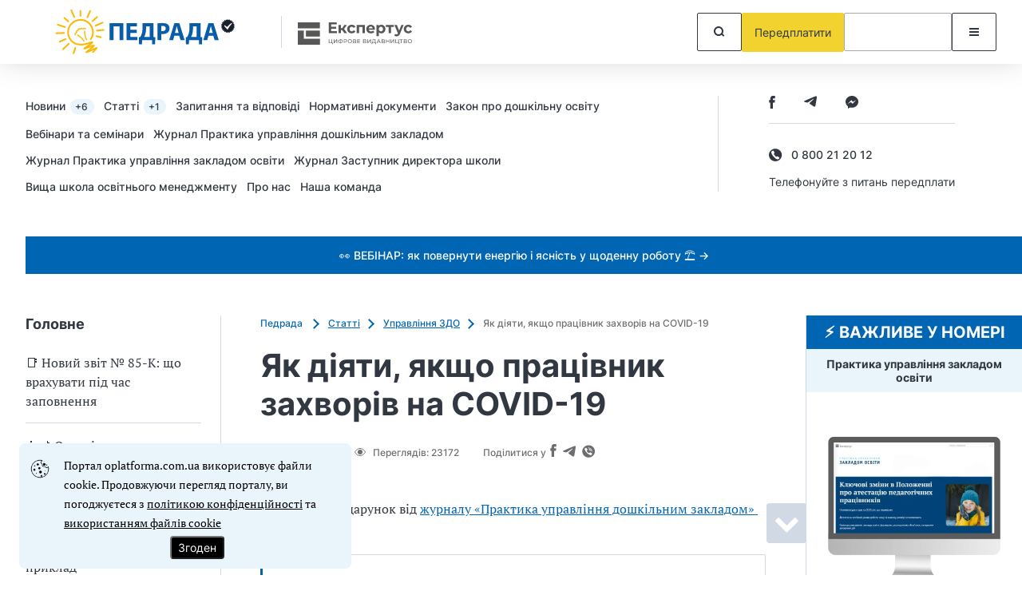

--- FILE ---
content_type: text/html; charset=UTF-8
request_url: https://oplatforma.com.ua/article/2840-yak-dyati-yakshcho-pratsvnik-zahvorv-na-covid-19
body_size: 103007
content:
<!DOCTYPE html>
<html lang="uk" class="mobile">
<head prefix="og: https://ogp.me/ns# article: https://ogp.me/ns/article# profile: https://ogp.me/ns/profile# fb: https://ogp.me/ns/fb#">
    <meta charset="UTF-8">
    <meta name="viewport" content="initial-scale=1.0, width=device-width">
    <meta http-equiv="X-UA-Compatible" content="ie=edge">
    <meta name="csrf-token" content="JLiWKo9DTMi9xYcQGpHy0wSqb6TsPiEQAlWzkpSx">
    <link rel="dns-prefetch" href="https://www.googletagmanager.com/">
    
    <!-- seo start -->
    <title>Працівник захворів на COVID-19: як діяти</title>
<meta name="description" content="План дій, якщо працівник захворів на Covid-19. Акт про випадок захворювання на Covid-19">
<meta name="keywords" content="Як діяти, якщо працівник захворів на COVID-19">
<link rel="canonical" href="https://oplatforma.com.ua/article/2840-yak-dyati-yakshcho-pratsvnik-zahvorv-na-covid-19">
    <meta property="og:title" content="Працівник захворів на COVID-19: як діяти">
<meta property="og:description" content="План дій, якщо працівник захворів на Covid-19. Акт про випадок захворювання на Covid-19">
<meta property="og:site_name" content="Педрада (Портал освітян України)">
<meta property="og:type" content="article">
<meta property="og:locale" content="uk">
<meta property="og:url" content="https://oplatforma.com.ua/article/2840-yak-dyati-yakshcho-pratsvnik-zahvorv-na-covid-19">
<meta property="og:image" content="https://oplatforma.com.ua/assets/pedrada/frontend/images/fblogo.png">

    <meta name="twitter:title" content="Працівник захворів на COVID-19: як діяти">
<meta name="twitter:description" content="План дій, якщо працівник захворів на Covid-19. Акт про випадок захворювання на Covid-19">
    <!-- seo end -->

    
    <link rel="icon" href="/images/identity/nd/favicon.ico?20e8a8ad12a886fab2656625a595cb8c">
    <link rel="preload" href="/fonts/Inter-Regular.woff2?072ff73b9ea08be86264a31f1b0de3c9" as="font" type="font/woff2" crossorigin>
    <link rel="preload" href="/fonts/Inter-Medium.woff2?6eb6a9515bdc4b2e5f6efce3edad76e0" as="font" type="font/woff2" crossorigin>
    <link rel="preload" href="/fonts/Inter-Bold.woff2?c8d11fa78e8924517baeab1c0200a0e4" as="font" type="font/woff2" crossorigin>
    <link rel="preload" href="/fonts/Inter-SemiBold.woff2?466c63d2ded34bd2559edfa72f87a121" as="font" type="font/woff2" crossorigin>
    <link rel="preload" href="/fonts/PTSerif-Regular.woff2?8f24994288ccf05c0bb5e6d11432d581" as="font" type="font/woff2" crossorigin>
    <link rel="preconnect" href="https://id3.expertus.com.ua">
    <link rel="preconnect" href="https://cdnjs.cloudflare.com">
    <link rel="preconnect" href="https://www.googletagmanager.com">
    <!-- Web Application Manifest -->
<link rel="manifest" href="https://oplatforma.com.ua/manifest.json" crossorigin="use-credentials">
<!-- Chrome for Android theme color -->
<meta name="theme-color" content="#000000">

<!-- Add to homescreen for Chrome on Android -->
<meta name="mobile-web-app-capable" content="yes">
<meta name="application-name" content="Педрада">
<link rel="icon" sizes="" href="">

<!-- Add to homescreen for Safari on iOS -->
<meta name="apple-mobile-web-app-capable" content="yes">
<meta name="apple-mobile-web-app-status-bar-style" content="black">
<meta name="apple-mobile-web-app-title" content="Педрада">
<link rel="apple-touch-icon" href="">

<link href="/images/pwa/2/splash-640x1136.png" media="(device-width: 320px) and (device-height: 568px) and (-webkit-device-pixel-ratio: 2)" rel="apple-touch-startup-image" />
<link href="/images/pwa/2/splash-750x1334.png" media="(device-width: 375px) and (device-height: 667px) and (-webkit-device-pixel-ratio: 2)" rel="apple-touch-startup-image" />
<link href="/images/pwa/2/splash-1242x2208.png" media="(device-width: 621px) and (device-height: 1104px) and (-webkit-device-pixel-ratio: 3)" rel="apple-touch-startup-image" />
<link href="/images/pwa/2/splash-1125x2436.png" media="(device-width: 375px) and (device-height: 812px) and (-webkit-device-pixel-ratio: 3)" rel="apple-touch-startup-image" />
<link href="/images/pwa/2/splash-828x1792.png" media="(device-width: 414px) and (device-height: 896px) and (-webkit-device-pixel-ratio: 2)" rel="apple-touch-startup-image" />
<link href="/images/pwa/2/splash-1242x2688.png" media="(device-width: 414px) and (device-height: 896px) and (-webkit-device-pixel-ratio: 3)" rel="apple-touch-startup-image" />
<link href="/images/pwa/2/splash-1536x2048.png" media="(device-width: 768px) and (device-height: 1024px) and (-webkit-device-pixel-ratio: 2)" rel="apple-touch-startup-image" />
<link href="/images/pwa/2/splash-1668x2224.png" media="(device-width: 834px) and (device-height: 1112px) and (-webkit-device-pixel-ratio: 2)" rel="apple-touch-startup-image" />
<link href="/images/pwa/2/splash-1668x2388.png" media="(device-width: 834px) and (device-height: 1194px) and (-webkit-device-pixel-ratio: 2)" rel="apple-touch-startup-image" />
<link href="/images/pwa/2/splash-2048x2732.png" media="(device-width: 1024px) and (device-height: 1366px) and (-webkit-device-pixel-ratio: 2)" rel="apple-touch-startup-image" />

<!-- Tile for Win8 -->
<meta name="msapplication-TileColor" content="#ffffff">
<meta name="msapplication-TileImage" content="">






        <script>
        const ProjectTag = 'pedrada';
                    window.profile_phone_and_organisation_none = 0;
                            window.profile_verify_phone = 0;
                            window.profile_organisation_exists = 0;
                            window.phone_and_organisation = 0;
            </script>
    <script>
        let ga4fetch = function (client_id,pw_type,pw_name,user_id=null,action="",paywall_id="",measure_id="",measure_secret="") {
            let measurement_id = `G-SF9FWC1NH7`;
            let api_secret = `0lOHNmgDQNSDQu1K4t5RBQ`;
            if(measure_id!==''){
                measurement_id = measure_id;
            }
            if(measure_secret!==''){
                api_secret = measure_secret;
            }
            //let si=getSessionId();
            let si = window.measure_session_id;
            if(client_id && si) {
                let bod = {
                    client_id: client_id,
                    non_personalized_ads: false,
                    timestamp_micros: ((performance.now() + performance.timeOrigin).toString().replace('.', '')+'000').substring(0,16),
                    events: [{
                        name: pw_type,
                        params: {
                            engagement_time_msec: "100",
                            session_id: si,
                            pw_name: pw_name
                        },
                    }]
                };
                if (user_id) {
                    bod.user_id = user_id;
                }
                try {
                    fetch(`https://www.google-analytics.com/mp/collect?measurement_id=${measurement_id}&api_secret=${api_secret}`, {
                        method: "POST",
                        body: JSON.stringify(bod)
                    }).then(function(response) {
                        return response;
                    }).then(function(t){
                    });
                } catch (error) {
                    console.error("Error:", error);
                }
                //postPWLOG({id: paywall_id, action: action, bod: bod});

            } else {
                if(client_id) {
                    let bod = {
                        client_id: client_id,
                        non_personalized_ads: false,
                        timestamp_micros: ((performance.now() + performance.timeOrigin).toString().replace('.', '')+'000').substring(0,16),
                        events: [{
                            name: pw_type,
                            params: {
                                engagement_time_msec: "100",
                                pw_name: pw_name
                            },
                        }]
                    };
                    if (user_id) {
                        bod.user_id = user_id;
                    }
                    try {
                        fetch(`https://www.google-analytics.com/mp/collect?measurement_id=${measurement_id}&api_secret=${api_secret}`, {
                            method: "POST",
                            body: JSON.stringify(bod)

                        }).then(function(response) {
                            return response;
                        }).then(function(t){
                        });
                    } catch (error) {
                        console.error("Error:", error);
                    }
                    //postPWLOG({id: paywall_id, action: action, bod: bod});
                }
            }
        }
        function getSessionId() {
            const name='_ga_' + `SF9FWC1NH7`;
            let sid = null;
            document.cookie.split(';').forEach(function(v) {
                if( v.trim().substring(0,name.length+3) === name+'=GS'  ) {
                    let zn=v.trim().split('=');
                    zn = zn[1].split('.');
                    sid = zn[2];
                }
            });
            return sid;
        }
    </script>
        <style>
        @font-face{font-display:swap;font-family:Inter;font-style:normal;font-weight:400;src:url(/fonts/Inter-Regular.woff2?072ff73b9ea08be86264a31f1b0de3c9) format("woff2")}@font-face{font-display:swap;font-family:Inter;font-style:normal;font-weight:500;src:url(/fonts/Inter-Medium.woff2?6eb6a9515bdc4b2e5f6efce3edad76e0) format("woff2")}@font-face{font-display:swap;font-family:Inter;font-style:normal;font-weight:600;src:url(/fonts/Inter-SemiBold.woff2?466c63d2ded34bd2559edfa72f87a121) format("woff2")}@font-face{font-display:swap;font-family:Inter;font-style:normal;font-weight:700;src:url(/fonts/Inter-Bold.woff2?c8d11fa78e8924517baeab1c0200a0e4) format("woff2")}@font-face{font-display:swap;font-family:"PT Serif";font-style:normal;font-weight:400;src:url(/fonts/PTSerif-Regular.woff2?8f24994288ccf05c0bb5e6d11432d581) format("woff2")}@font-face{font-display:swap;font-family:FontAwesome;font-style:normal;font-weight:400;src:url(/fonts/fontawesome-webfont.woff2?20fd1704ea223900efa9fd4e869efb08) format("woff2")}@font-face{font-display:swap;font-family:"PT Serif";font-style:normal;font-weight:700;src:url(/fonts/PTSerif-Bold.woff2?c44cd1f7abbef708edf350bca6c36a98) format("woff2")}:root{--text-main:#323842;--text-light:#6e6e72;--yellow:#f1d22f;--lines:#d0d9e4;--light-gray:#f2f4f7;--triangle-color:#770c1f;--base01:#76b729;--base02:#eef3e8;--base03:#46671f;--base04:#434343}.modal{height:100%;left:0;outline:0;overflow:hidden;pointer-events:none;position:fixed;top:-1000%;visibility:hidden;width:100%;z-index:-1}.modal.is-visible{overflow-x:hidden;overflow-y:auto;top:0;visibility:visible;z-index:100001}.modal.is-visible .modal-body{pointer-events:auto;position:relative}.modal-bg{background-color:rgba(0,0,0,.25);height:100%;left:0;position:fixed;top:0;width:100%;z-index:10000}.modal .modal-dialog{align-items:center;display:flex;margin:1.75rem auto;max-width:600px;min-height:calc(100% - 3.5rem);position:relative;width:100%}.modal .modal-dialog .modal-body{background-color:#fff}.modal .close-modal{cursor:pointer;position:absolute;right:20px;top:20px}.modal .close-modal:hover{color:var(--red)}#modalMenu .close-modal{display:none;right:6px;top:6px}#modalMenu .title{font-size:22px;font-weight:700;line-height:27px}#modalMenu .rubric-menu .nav a{display:table;font-size:14px;font-weight:500;line-height:17px;margin-bottom:20px}#modalMenu .rubric-menu .nav ul{margin:0;overflow:hidden;padding:20px 0 10px}#modalMenu .rubric-menu .nav ul li{display:flex;list-style:none;position:relative}#modalMenu .rubric-menu .nav ul li:before{background:var(--lines);content:"";flex:none;height:1px;margin:8px 10px 0 0;width:10px}#modalMenu .rubric-menu .nav ul li:after{background:var(--lines);bottom:100%;content:"";left:0;margin-bottom:-8px;position:absolute;top:-150%;width:1px}.modal-auth{font-family:Inter,sans-serif}.modal-auth .modal-body{border-radius:4px;padding:30px 30px 20px;width:100%}.modal-auth .title{font-size:28px;font-weight:700;line-height:34px;margin-bottom:20px}.modal-auth label{color:var(--text-light);display:table;font-size:12px;font-weight:500;line-height:15px;margin-bottom:5px}.modal-auth .form-group{margin-bottom:10px;overflow:hidden}.modal-auth .form-group .toggle-passwd{cursor:pointer;float:right;margin-right:11px;margin-top:-32px;position:relative}.modal-auth .form-control{border:1px solid var(--text-main);border-radius:2px;display:block;font-family:Inter,sans-serif;height:40px;margin:0;padding:15px;resize:none;width:100%}.modal-auth .form-control.is-invalid{border-color:#a12439!important}.modal-auth .form-control.is-invalid~.invalid-feedback{display:block;margin-bottom:-16px}.modal-auth .form-control[type=text]~.toggle-passwd{color:var(--base03)}.modal-auth .invalid-feedback{color:#a12439;display:none;font-size:11px;letter-spacing:.05em;line-height:13px;margin-top:3px;text-align:right}.modal-auth .btn-restore{display:table;font-size:12px;font-weight:500;line-height:15px;margin:15px 0 30px}.modal-auth .footer{align-items:center;border-top:1px solid var(--lines);display:flex;margin-top:30px;padding-top:20px}.modal-auth .footer p{font-size:14px;font-weight:600;line-height:17px;margin:0 40px 0 0}.modal-auth .footer .btn{flex:none;padding:15px 30px}.modal-contents .modal-body{border-radius:4px;padding:30px;width:100%}@media (min-width:768px){#modalMenu{position:static;visibility:visible}#modalSearch .modal-body{background:#fff;border-radius:4px;display:table;margin:14px auto 0;padding:6px;width:600px}}@media (min-width:992px){#modalMenu.is-visible .rubric-menu{overflow-x:hidden;overflow-y:auto;right:0;top:0;visibility:visible;z-index:100001}#modalMenu.is-visible .rubric-menu .modal-body{transform:translateX(0)}#modalMenu .modal-body_tab>.title{display:none}#modalMenu .rubric-menu{left:auto;right:-300px;top:0;transition:.5s ease-out 0s;width:300px}#modalMenu .rubric-menu .modal-body{background:#fff;display:flex;flex-direction:column;max-height:100%;min-height:100px;padding:20px 10px 20px 20px;position:absolute;right:0;top:0;transform:translateX(100%);transition:.5s ease-out 0s;width:300px}#modalMenu .rubric-menu .close-modal{display:block}#modalMenu .rubric-menu .nav{margin-top:30px;max-height:900px;overflow-x:hidden;overflow-y:auto;padding-right:20px;scrollbar-color:var(--base03) #dee6ef}#modalMenu .rubric-menu .nav::-webkit-scrollbar-track{background-color:#dee6ef;border-radius:10px}#modalMenu .rubric-menu .nav::-webkit-scrollbar{width:4px}#modalMenu .rubric-menu .nav::-webkit-scrollbar-thumb{background-color:var(--base03);border-radius:10px}#modalSearch .modal-body{margin-top:10px}}@media (min-width:768px) and (max-width:991px){#modalMenu{left:auto;position:fixed;right:-300px;top:0;transition:.5s ease;visibility:visible;width:300px;z-index:100001}#modalMenu.is-visible{right:0}#modalMenu.is-visible .modal-body_tab{transform:translateX(0)}#modalMenu.is-visible .modal-body{position:static}#modalMenu .modal-body_tab{background:#fff;display:flex;flex-direction:column;max-height:100%;min-height:100px;padding:20px 10px 20px 20px;pointer-events:auto;position:absolute;right:0;top:0;transform:translateX(100%);transition:.5s ease-out 0s;width:300px}#modalMenu .over{margin-top:30px;overflow-x:hidden;overflow-y:auto;padding-right:20px;scrollbar-color:var(--base03) #dee6ef}#modalMenu .over::-webkit-scrollbar-track{background-color:#dee6ef;border-radius:10px}#modalMenu .over::-webkit-scrollbar{width:4px}#modalMenu .over::-webkit-scrollbar-thumb{background-color:var(--base03);border-radius:10px}#modalMenu .over .top-nav{display:block}#modalMenu .over .rubric-menu{height:auto;overflow:initial;position:static;visibility:visible;z-index:1}#modalMenu .over .rubric-menu .close-modal{display:block;min-height:40px;min-width:40px;padding:9px;right:11px;top:11px}}@media (max-width:991px){#modalMenu .top-nav .title{font-size:22px;font-weight:700;line-height:27px}#modalMenu .rubric-menu{border-top:1px solid var(--lines);margin-top:30px;padding-top:30px;top:0}#modalMenu .rubric-menu .title{margin-bottom:30px}}@media (max-width:767px){#modalSearch{height:auto;margin-right:51px;overflow:visible;position:static;top:0;visibility:visible;width:auto;z-index:100001}#modalSearch .header-search{border-radius:2px;outline:1px solid var(--text-main)}#modalSearch .header-search input{margin:0;padding-left:16px;width:100%}#modalSearch .header-search .btn{border:none;margin:0}#modalMenu{left:auto;right:-300px;top:0;transition:.5s ease;visibility:visible;width:300px;z-index:100001}#modalMenu.is-visible{right:0}#modalMenu.is-visible .modal-body_mob{transform:translateX(0)}#modalMenu .title{margin-bottom:30px}#modalMenu .title:after{border-bottom:2px solid var(--base03);border-right:2px solid var(--base03);content:"";display:inline-block;height:8px;margin-left:9px;transform:rotate(-135deg);width:8px}#modalMenu .title.hide:after{margin-bottom:4px;transform:rotate(45deg)}#modalMenu .title.hide~.nav,#modalMenu .title.hide~.over .top-nav{display:none}#modalMenu .modal-body_mob{background:#fff;display:flex;flex-direction:column;max-height:100%;min-height:100px;padding:11px 10px 20px 20px;pointer-events:auto;position:absolute;right:0;top:0;transform:translateX(100%);transition:.5s ease-out 0s;width:300px}#modalMenu .modal-body_mob>.close-modal{display:block;margin:0;min-height:40px;min-width:40px;padding:9px;right:11px;top:11px}#modalMenu .modal-body_tab{margin-top:30px;overflow-x:hidden;overflow-y:auto;padding-right:20px;scrollbar-color:var(--base03) #dee6ef}#modalMenu .modal-body_tab::-webkit-scrollbar-track{background-color:#dee6ef;border-radius:10px}#modalMenu .modal-body_tab::-webkit-scrollbar{width:4px}#modalMenu .modal-body_tab::-webkit-scrollbar-thumb{background-color:var(--base03);border-radius:10px}#modalMenu .modal-body_tab .top-nav{display:block}#modalMenu .modal-body_tab .rubric-menu{height:auto;overflow:initial;position:static;visibility:visible;z-index:1}.modal-auth{pointer-events:auto}.modal-auth .modal-dialog{align-items:normal;margin:0;max-width:none;min-height:100%}.modal-auth .close-modal{border:1px solid var(--text-main);border-radius:2px;margin:0;min-height:40px;min-width:40px;padding:12px;right:11px;top:11px}.modal-auth .modal-body{padding:20px}.modal-auth .title{font-size:22px;line-height:27px}.modal-auth .footer{align-items:flex-start;flex-direction:column;margin-top:26px;padding-top:30px}.modal-auth .footer p{display:table;margin-bottom:30px}.modal-contents{pointer-events:auto}.modal-contents .modal-dialog{align-items:normal;margin:0;max-width:none;min-height:100%}.modal-contents .close-modal{border:1px solid var(--text-main);border-radius:2px;margin:0;min-height:40px;min-width:40px;padding:12px;right:11px;top:11px}.modal-contents .modal-body{padding:20px}}.paywall-small{background:#f0d142;border-radius:3px;bottom:50px;margin-left:auto;position:sticky;right:30px;width:240px;z-index:302}.paywall-small__content{cursor:pointer;padding:10px 45px 10px 20px;position:relative}.paywall-small__content.smallimage{padding-left:60px}.paywall-small__image{display:none;height:42px;left:10px;position:absolute;top:10px;width:42px}.paywall-small__content:before{border-bottom-right-radius:5px;border-left:15px solid transparent;border-top:15px solid #f0d142;bottom:-15px;content:"";position:absolute;right:20px}.paywall-small__text{color:#323842;font:500 14px/21px Inter,sans-serif}.paywall-small__btn{background:transparent;border:none;height:14px;position:absolute;right:7px;top:7px;transition:transform .25s ease-in;width:14px}.paywall-small__btn:hover{transform:rotate(180deg)}.paywall-small__btn:before{top:7px;transform:rotate(45deg)}.paywall-small__btn:after,.paywall-small__btn:before{background:#323842;content:"";height:1px;left:0;position:absolute;width:14px}.paywall-small__btn:after{bottom:6px;transform:rotate(-45deg)}.paywall-small.disable{display:none}@media (max-width:767px){.paywall-small{border-radius:0;bottom:0;right:0;width:100%}br{display:none}.paywall-small__content{margin:0 auto;max-width:360px;padding:6px 45px 6px 15px}.paywall-small__content:before{display:none}.paywall-small__btn{right:10px;top:50%;transform:translateY(-50%)}}*,:after,:before{box-sizing:border-box;outline:0}body,html{margin:0}html{height:100%;scroll-behavior:smooth}body{color:var(--text-main);display:flex;flex-direction:column;font-family:"PT Serif",serif;font-size:16px;font-weight:400;line-height:24px;min-height:100%}body[data-over=modal-open]{overflow:hidden}.main{flex:1;margin-bottom:100px;margin-top:50px}.container{margin-left:auto;margin-right:auto;max-width:1280px;padding-left:32px;padding-right:32px;width:100%}a{background-color:transparent;color:inherit;text-decoration:none}a:hover{color:var(--base03);text-decoration:underline}img{height:auto;max-width:100%}svg{fill:currentColor!important;stroke:currentColor!important}input{font-family:Inter,sans-serif;font-size:14px;font-weight:500;line-height:17px}.bg{background:var(--base02)}.bg-light{background:var(--light-gray)}.btn{align-items:center;background:transparent;border:1px solid;border-radius:2px;color:var(--base01);cursor:pointer;display:inline-flex;font-family:Inter,sans-serif;font-size:14px;font-weight:400;justify-content:center;line-height:17px;min-height:48px;min-width:56px;padding:15px;text-align:center;vertical-align:bottom}.btn,.btn:hover{text-decoration:none}.btn:hover{border-color:var(--text-main);color:var(--text-main)}.btn-yellow.btn{background:var(--yellow);color:var(--text-main)}.btn-yellow.btn,.btn-yellow.btn:hover{border-color:var(--yellow)}.btn-black.btn{border-color:var(--text-main);color:var(--text-main)}.btn-block{width:100%}.btn-link{font-family:Inter,sans-serif;font-size:14px;font-weight:500;line-height:17px}.btn-link:after{border-right:2px solid;border-top:2px solid;content:"";display:inline-block;flex:none;height:9px;margin-left:5px;transform:rotate(45deg);width:9px}.btn.btn-danger,.btn.btn-default,.btn.btn-info,.btn.btn-primary,.btn.btn-subscribe,.btn.btn-success,.btn.btn-warning{background-color:var(--base03);color:#fff}.btn.btn-danger:hover,.btn.btn-default:hover,.btn.btn-info:hover,.btn.btn-primary:hover,.btn.btn-subscribe:hover,.btn.btn-success:hover,.btn.btn-warning:hover{background-color:var(--base04)}.btn:active,.btn:focus,.btn:focus:active{box-shadow:none;outline:none}.link{color:var(--base03);text-decoration:underline}.link:hover{text-decoration:none}.row{display:flex;flex-wrap:wrap}.columns-2{gap:0 50px}.columns-2 .col:nth-child(2){max-width:270px}.col{flex:1}.mb-64,.mb-96{margin-bottom:64px!important}.mb-48{margin-bottom:48px!important}.mb-32{margin-bottom:32px!important}.mt-48{margin-top:48px!important}.bb-none{border-bottom:none!important}.main-content{border-right:1px solid var(--lines);flex:1;min-width:1%;padding-right:50px}.main-title{align-items:center;display:flex;flex-wrap:wrap}.main-title .h2{flex:1 1 400px}.main-title a{color:var(--base03);font-family:Inter,sans-serif;font-size:14px;font-weight:500;line-height:17px;margin:8px 4px 0 0}.main-title a:after{margin-left:7px}.h1,.h2,.h3,.h4,.h5,.h6 h1,h2,h3,h4,h5,h6{font-family:Inter,sans-serif;font-weight:700;margin:0}.h1,h1{font-size:40px;line-height:48px}.h2,h2{font-size:28px;line-height:34px}.h3,h3{font-size:22px;line-height:27px}.h4,h4{font-size:18px;line-height:22px}.h5,h5{font-size:14px;line-height:17px}@media (min-width:768px){.visible-xs{display:none!important}}@media (min-width:992px){.container.row{max-width:1286px;padding-right:0}.visible-sm{display:none!important}}@media (max-width:991px){.hidden-sm{display:none!important}.row{flex-direction:column}.main{margin-bottom:64px;margin-top:40px}.main-content{border:none;order:-1;padding:0;width:100%}}@media (max-width:767px){.container{padding-left:16px;padding-right:16px}.h1,h1{font-size:32px;line-height:39px}.h2,h2{font-size:24px;line-height:29px}.h3,h3{font-size:18px;line-height:22px}.h4,h4{font-size:16px;line-height:19px}.hidden-xs{display:none!important}.main{margin-top:30px}.mb-96{margin-bottom:64px!important}.mb-64{margin-bottom:48px!important}.mb-48{margin-bottom:32px!important}.mb-32{margin-bottom:24px!important}.mt-48{margin-top:32px!important}}.main-header{background:#fff;box-shadow:0 -11px 40px rgba(0,0,0,.25);height:80px;position:sticky;top:0;z-index:2}.main-header,.main-header .container,.main-header .logo{align-items:center;display:flex}.main-header .logo img{display:block;transition:all .3s ease;width:auto}.main-header .expertus-logo{align-items:center;border-left:1px solid var(--lines);display:flex;margin-left:20px;padding:5px 0 2px 20px}.main-header .btns{align-items:center;display:flex;flex:1 0 auto;gap:8px;justify-content:flex-end}.header-menu{display:flex}.header-menu-wrap{align-items:center;display:flex;font-family:Inter,sans-serif;padding-bottom:40px;padding-top:40px}.header-menu-wrap .col-right{border-left:1px solid var(--lines);display:flex;flex:none;flex-direction:column;justify-content:center;margin-left:20px;padding:0 52px 0 63px;text-align:center}.header-menu-wrap .col-right a{display:table;font-size:14px;font-style:normal;font-weight:500;line-height:17px;margin-top:14px}.header-menu-wrap .col-right a:after{border-color:#46671f;margin:0 0 2px 6px}.header-menu-wrap .col-right .type2 a{margin-top:0}.header-menu-wrap .social-list{margin-top:16px}.header-menu-wrap .social-list.type2{margin-top:0}.header-menu-wrap.type2{align-items:start}.header-menu nav{flex:1}.header-menu nav a{display:inline-block;font-size:14px;font-weight:500;line-height:17px;margin-bottom:12px;margin-right:12px}.header-menu nav a span{background:var(--base02);border-radius:10px;color:var(--text-main);display:inline-block;font-size:12px;line-height:15px;margin-left:2px;padding:2px 8px 2px 6px;text-decoration:none}.header-search{display:flex;width:100%}.header-search input{border:none;flex:1;outline:none;padding-left:20px}.social-list{display:flex}.social-list a{align-items:center;display:flex;justify-content:center;margin-right:36px}.top-line{background:var(--base03);font-family:Inter,sans-serif;font-size:14px;font-weight:500;line-height:17px;padding:15px;text-align:center}.top-line,.top-line:hover{color:#fff}@media (min-width:768px){.main-header.sticky{box-shadow:0 30px 30px rgba(0,0,0,.05)}.main-header.sticky .logo img{max-height:70px}}@media (min-width:992px){.header-menu .top-nav{pointer-events:auto}.header-menu .top-nav .title{display:none}}@media (max-width:991px){.main-header{order:-2}.main-header .logo img{max-height:61px}.main-header .expertus-logo{margin-left:16px;padding:9px 0 9px 15px}.main-header .expertus-logo img{max-width:84px}.main-header .btns{margin-left:28px}.main-header .btns .btn{min-height:44px;min-width:44px;padding:10px}.main-header .btns .prepay{padding:10px 16px}.header-search .btn{min-height:40px;min-width:40px;padding:10px}.header-menu-wrap{justify-content:space-between;padding-bottom:0;padding-top:16px}.header-menu-wrap .col-right{align-items:center;border:none;flex-direction:row;margin:0 4px 0 0;padding:0}.header-menu-wrap .col-right img{display:block;width:auto}.header-menu-wrap .col-right a{margin:0 0 0 29px}.header-menu-wrap .social-list{margin-left:6px;margin-top:0}.header-menu .top-nav{display:none}.header-menu .top-nav nav a{display:table;margin-bottom:20px}.top-line{order:-1;padding:4px}}@media (max-width:767px){.main-header{height:60px}.main-header .logo{height:auto;max-width:300px;width:auto}.main-header .logo img{margin:auto;max-height:60px}.main-header .expertus-logo{margin-left:11px;padding:9px 0 9px 9px}.main-header .expertus-logo img{max-width:97px}.main-header .btns{margin-left:10px}.main-header .btns .account{background:var(--yellow);border-color:var(--yellow)}.header-menu-wrap{justify-content:center;padding-top:18px}.header-menu-wrap .col-right{justify-content:space-between;margin:0;min-height:33px;padding:0 5px 0 0;width:100%}.header-menu-wrap .col-right.min-height-0{min-height:0}.header-menu-wrap .social-list{display:none}}.site-logo{height:70px;width:300px}@media (max-width:991px){#authButton{height:44px;max-width:44px;min-width:44px;width:44px}#authButton .auth-login .wrapp-btn .btn__6,#authButton .auth-login .wrapp-btn .btn__6_dummy{height:44px;margin-right:12px;max-width:44px;min-width:44px;width:44px}}.main-footer{background:var(--light-gray);font-family:Inter,sans-serif;margin-top:auto;padding:48px 0 16px}.main-footer .footer-menu{border-bottom:1px solid var(--lines);display:flex;flex-wrap:wrap;font-size:16px;font-weight:500;gap:0 3%;justify-content:space-between;line-height:19px}.main-footer .footer-menu a{margin-bottom:32px}.main-footer .bottom{display:flex;flex-wrap:wrap;gap:0 36px;justify-content:space-between;padding-top:32px}.main-footer .bottom .copy{color:var(--text-light);flex:1 1 79%;font-size:12px;font-weight:500;line-height:15px;margin:0 0 32px;max-width:770px;padding:0}.main-footer .bottom .footer-social{align-items:flex-start;display:flex;flex-direction:column;gap:20px;margin-bottom:32px}.main-footer .bottom .footer-social span{color:var(--text-light);display:block;font-size:12px;font-weight:500;line-height:15px;width:100%}.main-footer .bottom .footer-social .social-list a{margin-right:30px}.main-footer .bottom .footer-social .social-list a:last-child{margin-right:0}@media (max-width:880px){.main-footer .footer-menu a:nth-child(4)~a{margin-left:auto;margin-right:auto}}@media (max-width:767px){.main-footer{padding:32px 0 4px}.main-footer .footer-menu{flex-direction:column;padding-bottom:8px}.main-footer .footer-menu a{margin-bottom:16px}.main-footer .footer-menu a:nth-child(4)~a{margin-left:0}.main-footer .bottom{padding-top:24px}}.header-top-line{align-items:center;display:flex;font-family:Inter,sans-serif;padding-bottom:2px;padding-right:0;padding-top:2px}.header-top-line .top-line{width:100%}.h1-small{font-size:28px}.main-header .logo img{height:70px}@media (max-width:991px){.header-top-line{justify-content:space-between;padding:8px 16px 0}.h1-small{font-size:24px}.main-header .logo img{height:35px}}.h1clip{clip:rect(1px,1px,1px,1px);-webkit-clip-path:inset(100%);clip-path:inset(100%);height:1px;overflow:hidden;position:absolute;white-space:nowrap;width:1px}.auth-login .btn__6_dummy{align-items:center;background:#fff;border:1px solid #a8a8a8;border-radius:2px;display:flex;height:32px;justify-content:center;margin:0;min-width:135px;padding:0 10px;position:relative}@media only screen and (max-width:967px){.auth-login .btn__6_dummy{align-items:center;background-image:url(/images/user_auth.svg?a53b5f94acfd368b125d1ed8b0b4dba6);background-position:50%;background-repeat:no-repeat;background-size:auto;border:1px solid #a8a8a8;border-radius:2px;color:#212529;cursor:pointer;display:flex;font-family:Roboto,sans-serif!important;font-size:14px;height:32px;justify-content:center;margin:0;min-width:32px!important;padding:0;position:relative;width:32px}}.margin-top-0{margin-top:0}.read-in-ua{background:linear-gradient(135deg,#0057b7 50%,#fd0);border:1px solid;border-color:var(--base03);border-radius:3px;display:flex;height:28px;opacity:.7;padding:5px;position:relative;width:200px}.read-in-ua a{color:#fff;font-size:1.2em;font-weight:700;left:10%;position:absolute;top:5px}.read-in-ua a.active,.read-in-ua a:hover{color:#fff}@media (max-width:991px){.read-in-ua{margin-top:7px}}.header-menu nav ul li{display:inline}.header-menu nav ul{margin:0;padding:0}.mb-0{margin-bottom:0}.right-aside{font-size:14px;line-height:21px;width:270px}.right-aside .banner{align-items:flex-start;background:var(--text-light);color:#fff;display:flex;flex-direction:column;justify-content:space-between;overflow:hidden;padding:128px 24px 32px;position:relative}.right-aside .banner *{position:relative;z-index:1}.right-aside .banner .bg-icon{color:var(--base01);left:0;position:absolute;top:0;z-index:0}.right-aside .banner .bg-icon2{bottom:0;color:var(--base01);position:absolute;right:-50px;z-index:0}.right-aside .banner .btn-link{margin-top:15px}.right-aside .block{padding:0 24px}.right-aside .block .btn-link:after{color:var(--base03)}.right-aside .full-width{padding:0}.right-aside .bg{padding:32px 24px}.right-aside .aside-menu{font-family:Inter,sans-serif;font-size:14px;line-height:17px;margin-top:20px}.right-aside .aside-menu a{margin-top:11px;padding-top:12px}.right-aside .aside-menu a img{display:block;margin-right:6px;max-width:40px}.right-aside .subscribe{background:var(--text-light);color:#fff;padding:48px 24px;position:relative}.right-aside .subscribe>*{position:relative;z-index:1}.right-aside .subscribe .col+.col{margin-top:32px}.right-aside .subscribe .h4{margin-bottom:16px}.right-aside .subscribe svg{color:var(--base01);left:0;position:absolute;top:0;z-index:0}.right-aside .subscribe .form-switch{cursor:pointer;display:flex;font-family:Inter,sans-serif;font-size:14px;font-weight:500;line-height:17px;margin-bottom:15px}.right-aside .subscribe .form-switch input{position:absolute;visibility:hidden}.right-aside .subscribe .form-switch input:checked~.checked{background-color:var(--base01)}.right-aside .subscribe .form-switch input:checked~.checked:after{left:11px;opacity:0}.right-aside .subscribe .form-switch .checked{background:var(--light-gray);border:1px solid var(--light-gray);border-radius:9px;flex:none;height:18px;margin-right:6px;position:relative;transition:background-color .25s ease;width:30px}.right-aside .subscribe .form-switch .checked:after{background-color:var(--lines);border-radius:50%;content:"";display:block;height:16px;left:0;position:absolute;top:0;transition:.25s ease;width:16px}.right-aside .subscribe .form-group{margin-bottom:12px}.right-aside .subscribe .form-control{border:1px solid transparent;border-radius:2px;display:block;font-family:Inter,sans-serif;font-size:14px;font-weight:400;height:48px;line-height:17px;margin:0;padding:16px;width:100%}.right-aside .subscribe .form-control.is-invalid{border-color:#a12439!important}.right-aside .subscribe .form-control.is-invalid~.invalid-feedback{display:block;margin-bottom:-16px}.right-aside .subscribe .form-control[type=text]~.toggle-passwd{color:var(--base03)}.right-aside .subscribe .form-check{cursor:pointer;display:flex;font-family:Inter,sans-serif;font-size:12px;font-weight:500;line-height:15px;margin-bottom:9px}.right-aside .subscribe .form-check input{position:absolute;visibility:hidden}.right-aside .subscribe .form-check input:checked~.checked{background:url("data:image/svg+xml;charset=utf-8,%3Csvg width='10' height='8' fill='none' xmlns='http://www.w3.org/2000/svg'%3E%3Cpath d='M.5 3 4 6.5 9.5 1' stroke='%23fff'/%3E%3C/svg%3E") 50% no-repeat}.right-aside .subscribe .form-check .checked{border:1px solid #fff;border-radius:1px;flex:none;height:16px;margin-right:10px;width:16px}.right-aside .subscribe .invalid-feedback{color:#a12439;display:none;font-size:11px;letter-spacing:.05em;line-height:13px;margin-top:3px;text-align:right}.right-aside .subscribe .btn{margin-top:7px;min-width:222px}.right-aside .aside-block .title{background:var(--base03);color:#fff;font-size:20px;font-weight:700;padding:10px;text-align:center;text-transform:uppercase}.right-aside .aside-block .sub-title{padding:10px;text-align:center}.right-aside .aside-block .img img{display:block;margin:15px auto 0}.right-aside .aside-block ul{margin:0;padding:0}.right-aside .aside-block ul li{list-style:none;padding:8px 10px}.right-aside .aside-block .btn{background:var(--base03);border-color:var(--base03);color:#fff;margin-top:15px;text-transform:uppercase;width:100%}@media (max-width:991px){.right-aside{margin-top:120px;width:100%}.right-aside .block{padding:0}.right-aside .block.bg{padding:32px 24px}.right-aside .banner{padding-top:83px}.right-aside .subscribe form{display:flex}.right-aside .subscribe .col+.col{flex:1 1 25%;margin-top:10px}.right-aside .subscribe .form-switch{padding-right:30px}.right-aside .subscribe .form-check{max-width:220px}}@media (max-width:767px){.right-aside{margin-top:64px}.right-aside .subscribe{padding-bottom:30px}.right-aside .subscribe form{display:block}.right-aside .subscribe .form-switch{max-width:250px}.right-aside .subscribe .col+.col{margin-top:34px}}@media (min-width:992px){.left-aside{width:220px}.left-aside~.main-content{border-left:1px solid var(--lines);margin-left:24px;padding-left:49px}.left-aside .services-menu .h4{display:block}.left-aside .services-menu .swiper-wrap{margin-top:25px}.left-aside .services-menu .swiper-wrap .swiper-slide{align-items:center;display:inline-flex;height:auto;width:auto}.left-aside .services-menu .swiper-wrap .swiper-slide+*{margin-top:11px}.left-aside .services-menu .swiper-wrap .swiper-slide .img{margin-right:8px}}@media (min-width:992px) and (max-width:1200px){.left-aside~.main-content{padding-left:24px;padding-right:24px}}@media (max-width:991px){.left-aside{width:100%}.left-aside,.left-aside~.right-aside{margin-top:64px}}@media (max-width:767px){.left-aside{margin-top:48px}}.services-menu{font-family:Inter,sans-serif}.services-menu .h4{display:none}.services-menu .swiper-wrap{display:flex;position:relative}.services-menu .swiper-wrap .services-swiper{flex:1}.services-menu .swiper-wrap .services-swiper:not(.swiper-initialized)~.swiper-nav{display:none}.services-menu .swiper-wrap .services-swiper:not(.swiper-initialized) .swiper-wrapper{display:block;height:auto}.services-menu .swiper-wrap .services-swiper.swiper-initialized{position:static}.services-menu .swiper-wrap .services-swiper.swiper-initialized:before{border:1px solid var(--lines);content:"";height:100%;left:0;pointer-events:none;position:absolute;top:0;width:100%}.services-menu .swiper-wrap .swiper-initialized{min-height:140px}.services-menu .swiper-wrap .swiper-initialized .swiper-slide{padding:24px 8px;text-align:center}.services-menu .swiper-wrap .swiper-initialized .swiper-slide .img{margin-bottom:24px}.services-menu .swiper-wrap .swiper-initialized .swiper-slide .img img{height:32px;width:auto}.services-menu .swiper-wrap .swiper-slide{font-size:14px;font-weight:600;line-height:17px}.services-menu .swiper-wrap .swiper-slide:hover,.services-menu .swiper-wrap .swiper-slide:hover .img{color:var(--base01)}.services-menu .swiper-wrap .swiper-slide .img{color:var(--base03)}.services-menu .swiper-wrap .swiper-nav{display:flex;flex-direction:column}.services-menu .swiper-wrap .swiper-nav .swiper-button-next,.services-menu .swiper-wrap .swiper-nav .swiper-button-prev{background:var(--base02);cursor:pointer;display:flex;height:50%;justify-content:center;-webkit-user-select:none;-moz-user-select:none;user-select:none;width:48px}.services-menu .swiper-wrap .swiper-nav .swiper-button-next:after,.services-menu .swiper-wrap .swiper-nav .swiper-button-prev:after{border-right:2px solid var(--base03);border-top:2px solid var(--base03);content:"";display:inline-block;height:12px;margin-left:-4px;transform:rotate(45deg);width:12px}.services-menu .swiper-wrap .swiper-nav .swiper-button-next{padding-top:10px}.services-menu .swiper-wrap .swiper-nav .swiper-button-prev{align-items:flex-end;padding-bottom:10px}.services-menu .swiper-wrap .swiper-nav .swiper-button-prev:after{margin-left:9px;transform:rotate(-135deg)}.services-menu .swiper-wrap .swiper-nav .swiper-button-disabled{cursor:auto}.services-menu .swiper-wrap .swiper-nav .swiper-button-disabled:after{opacity:.5}.services-menu .swiper-wrap .swiper-nav .swiper-button-lock{display:none}.services-menu .swiper-wrap .ex-amp-slide{padding:8px;text-align:center;width:50%}.services-menu .swiper-wrap .ex-amp-slide .img{margin-bottom:8px}.services-menu .swiper-wrap .ex-amp-slide .img amp-img img{height:32px;width:auto}.services-menu .ex-amp-slider{border:1px solid var(--lines)}.services-menu .ex-amp-slider amp-img{align-items:center;justify-content:center;margin-left:auto;margin-right:auto;width:50%}.services-menu .ex-amp-slider .img{display:block;margin-bottom:8px;margin-top:8px}@media (min-width:992px){.services-menu .ex-amp-slider{display:none}}@media (max-width:991px){.services-menu .ex-amp-slider-full{display:none}}.aside-menu{margin-top:25px}.aside-menu a{align-items:center;display:flex}.aside-menu a+a{border-top:1px solid var(--lines);margin-top:15px;padding-top:16px}.aside-menu a:hover{text-decoration:none}@media (max-width:767px){.aside-menu{margin-top:14px}.aside-menu a+a{margin-top:8px;padding-right:5px;padding-top:7px}}.breadcrumbs{font-family:Inter,sans-serif;font-size:12px;font-weight:500;line-height:15px;margin-bottom:17px;margin-top:-3px}.breadcrumbs ol{margin:0;padding:0}.breadcrumbs ol li{color:var(--text-light);display:inline;list-style:none}.breadcrumbs ol li+li a{text-decoration:underline}.breadcrumbs ol li+li a:hover{text-decoration:none}.breadcrumbs ol li a{color:var(--base03);display:inline-block;font-size:12px;font-weight:500;line-height:15px;margin:5px 10px 5px 0;text-decoration:none}.breadcrumbs ol li a:after{margin-left:7px;vertical-align:middle}.breadcrumbs ol li a svg{vertical-align:middle}@media (max-width:767px){.breadcrumbs{margin-bottom:16px;margin-top:0}}.stat-block .right-asideimg .right-aside img{height:auto;max-width:240px}.stat-block .block03{background:#f0f0f0;font-size:.875rem;line-height:20px;margin:0;padding:0 10px 1px}.stat-block .block03 div.vh4,.stat-block .block03 h4{background:#505050;color:#fff;font-size:1.25rem;letter-spacing:.05em;line-height:22px;margin:0 -10px 8px;padding:6px 10px 5px;text-transform:uppercase}.stat-block .block03 p{clear:both;margin:0 0 14px;padding:0}.stat-block .block03 p.small{font-size:.75rem;line-height:16px;padding:0 0 4px}.stat-block .block03 .picture img{float:left;margin:2px 7px 7px 0}.stat-block .block03 ul{list-style:none;margin:0;padding:0 0 4px}.stat-block .block03 li{font-size:.75rem;line-height:16px;list-style:none;margin:0;padding:0 0 9px}.stat-block .block03 .button01{clear:both;display:block;margin:0 0 10px;padding-left:11px;padding-right:11px;text-align:center}.stat-block .block04{font-size:.875rem;line-height:20px;margin:0;padding:0}.stat-block .block04 div.vh4,.stat-block .block04 h4{color:#179fdb;font-size:1.5rem;line-height:28px;margin:0 0 11px;padding:0}.stat-block .block04 ul{list-style:none;margin:0 0 -9px;padding:0}.stat-block .block04 li{font-size:.75rem;line-height:16px;list-style:none;margin:0;padding:0 0 9px}.stat-block .block05{border:3px solid #505050;border-radius:5px;font-size:.875rem;line-height:20px;margin:0;padding:12px 12px 11px}.stat-block .block05 img{margin:0 0 17px}.stat-block .block05 div.vh4,.stat-block .block05 h4{font-size:1.25rem;line-height:24px;margin:0 0 11px;padding:0}.stat-block .block05 ul{list-style:none;margin:0;padding:0 0 2px}.stat-block .block05 li{list-style:none;margin:0;padding:0 0 10px}.stat-block .block05 .advertText{margin:-8px 0 0;padding:0}.stat-block .block06{font-size:.875rem;line-height:20px;margin:0;padding:0}.stat-block .block06 ul{list-style:none;margin:0 0 -9px;padding:0}.stat-block .block06 li{border:1px solid #e3e3e3;border-radius:5px;list-style:none;margin:0 0 11px;padding:7px 11px 9px}.stat-block .block06 .button02{margin:16px 0 3px}.stat-block .block07{background:#d7f0fb;font-size:.875rem;line-height:20px;margin:0;padding:8px 0 5px}.stat-block .block07 .block07 h4,.stat-block .block07 div.vh{font-size:1.25rem;font-weight:400;line-height:24px;margin:0 11px 14px;padding:0}.stat-block .block07 .plashka{background:#fff;left:88px;opacity:.8;padding:3px 7px;position:absolute;right:13px}.stat-block .block07 .picture img{float:left;margin:-26px 7px 10px 0}.stat-block .block07 p{font-size:.875rem;font-weight:700;line-height:16px;margin:0;padding:0}.stat-block .block07 p.small{font-weight:400;margin:0}.stat-block .block07 dl{clear:both;margin:11px 0 0;padding:0 11px}.stat-block .block07 dt{margin:0;padding:0}.stat-block .block07 dd{margin:10px 0 0;padding:0}.stat-block .block07 a{border-color:#9dbfcf}.stat-block .block07 a:hover{border-color:#9adbf1}.stat-block .block07 .button01{clear:both;display:block;margin:10px;padding-left:11px;padding-right:11px;text-align:center}.stat-block .block08{font-size:.875rem;line-height:20px;margin:0;padding:0}.stat-block .block08 div.vh4,.stat-block .block08 h4{font-size:1.375rem;line-height:26px;margin:0 0 18px;padding:0}.stat-block .block08 p{font-size:.875rem;line-height:20px;margin:0 0 20px;padding:0}.stat-block .block09{font-size:.875rem;line-height:20px;margin:0 0 0 15px;overflow:hidden}.stat-block .block09 div.vh4,.stat-block .block09 h4{font-size:1.125rem;line-height:22px;margin:0 0 18px;padding:0}.stat-block .block09 p{font-size:.875rem;line-height:20px;margin:0 0 10px;padding:0}.stat-block .button01{background:#faca54;background:linear-gradient(180deg,#ffdb73,#f5b935);border-color:#ffdb73 #fed260 #d39a1b;border-radius:0;border-style:solid;border-width:1px;box-shadow:0 1px 1px 0 rgba(0,0,0,.1);color:#000;cursor:pointer;display:inline-block;filter:progid:DXImageTransform.Microsoft.gradient(startColorstr="#ffdb73",endColorstr="#f5b935",GradientType=0);font-size:16px;padding:3px 18px 4px;text-decoration:none;text-shadow:1px 1px 0 hsla(0,0%,100%,.3);white-space:nowrap}.stat-block .button01 :active,.stat-block .button01 :hover{background:#faca54;background:linear-gradient(180deg,#ffda73,#f5b935);border-color:#febd22 #f1a418 #d57003;box-shadow:0 1px 1px 0 rgba(0,0,0,.1);color:#000;filter:progid:DXImageTransform.Microsoft.gradient(startColorstr="#ffda73",endColorstr="#f5b935",GradientType=0);padding:3px 18px 4px}.defaultBlock__modificatedView{background-color:#fff;border:2px solid transparent;padding:30px 20px 25px}.defaultBlock__modificatedView .defaultBlock__title,.defaultBlock__modificatedView .defaultBlock__title_small{display:block;font-size:1rem;line-height:100%;margin-bottom:30px;position:relative}.defaultBlock__modificatedView .defaultBlock__title_small>i{display:inline-block;font-size:21px;height:24px;line-height:21px;line-height:100%;position:absolute;right:0;top:-2px;width:24px}.defaultBlock__modificatedView.bgColor__A,.defaultBlock__modificatedView.bgColor__B,.defaultBlock__modificatedView.bgColor__C,.defaultBlock__modificatedView.bgColor__D,.defaultBlock__modificatedView.bgColor__E{background-color:#fafafa}.defaultBlock__modificatedView.border__A,.defaultBlock__modificatedView.border__B,.defaultBlock__modificatedView.border__C,.defaultBlock__modificatedView.border__D,.defaultBlock__modificatedView.border__E{border-color:silver}.geomark{color:#909090;display:block;font-size:.85714rem;line-height:100%;margin-top:3px;text-transform:none}.geomark>i{color:#000;display:inline-block;font-size:.7142rem;line-height:100%;padding-right:3px;position:relative;top:1px}.sidebar__zebra{background-color:#fafafa;border:2px solid silver;display:block;margin-bottom:40px;position:relative}.sidebar__zebra h2,.sidebar__zebra h3{word-wrap:normal;background-color:#2f2f2f;border:none;color:#fff;display:block;-webkit-hyphens:none;hyphens:none;line-height:105%;margin:-2px -2px 0;overflow-wrap:normal;padding:10px 15px;position:relative;text-align:center}.sidebar__zebra h2 a,.sidebar__zebra h3 a{color:#fff}.sidebar__zebra ul{text-align:left}.sidebar__zebra ul,.sidebar__zebra ul>li{display:block;list-style:none;margin:0;padding:0;position:relative}.sidebar__zebra ul>li>a{display:block;margin:0;padding:10px 15px;position:relative}.sidebar__zebra ul>li a,.sidebar__zebra ul>li:hover a{text-decoration:none}.sidebar__zebra ul>li{background-color:#f8f8f8}.sidebar__zebra ul>li:nth-child(2n){background-color:#f0f0f0}.sidebar__zebra_top5{background-color:#fafafa;border:2px solid silver;display:block;margin-bottom:40px;position:relative;text-align:center}.sidebar__zebra_top5 h2,.sidebar__zebra_top5 h3{word-wrap:normal;background-color:#2f2f2f;border:none;color:#fff;display:inline-block;-webkit-hyphens:none;hyphens:none;line-height:105%;margin:-25px 0 0;padding:7px 15px;position:relative;text-align:center;top:-10px}.sidebar__zebra_top5 h2 a,.sidebar__zebra_top5 h3 a{color:#fff}.sidebar__zebra_top5 ul,.sidebar__zebra_top5 ul>li{display:block;list-style:none;margin:0;padding:0;position:relative}.sidebar__zebra_top5 ul>li{text-align:left}.sidebar__zebra_top5 ul>li>a{display:block;margin:0;padding:10px 15px;position:relative}.sidebar__zebra_top5 ul>li a,.sidebar__zebra_top5 ul>li:hover a{text-decoration:none}.sidebar__zebra_top5 ul>li{background-color:#f8f8f8}.sidebar__zebra_top5 ul>li:nth-child(2n){background-color:#f0f0f0}.sidebar__zebra_top5 ul>li:hover{background-color:#fafafa}.sidebar__zebra_top5 ul>li:nth-child(2n):hover{background-color:#f5f5f5}.slide-banner-container{display:inline-block!important;position:relative;text-align:left}.slide-banner-container>.close{display:inline-block;position:absolute;right:-20px;top:-20px}.slideBannerContainer{bottom:-100%;display:none;left:0;position:fixed;text-align:center;transition:all 2s ease-in-out;width:100vw;z-index:298}.slideBannerContainer.active{bottom:0}.slideBannerContainer .SlideBannerWidget{display:block;max-height:230px;max-width:100%;overflow:hidden;position:relative}.slideBannerContainer .close{background-color:#fff;border-radius:50%;display:block;height:27px;position:absolute;right:5px;top:5px;transition:.2s ease;width:27px;z-index:100}.slideBannerContainer .close:hover{transform:rotate(90deg)}.slideBannerContainer>*{margin:0 auto!important}.slideBannerContainer__inside{display:inline-block;max-width:1400px;width:100%}.slideBannerContainer__content{background-color:#fff;border-top:3px solid #505050;box-shadow:0 0 30px rgba(0,0,0,.2);display:block;justify-content:center;margin-left:215px;margin-right:285px;padding:30px;position:relative}.SlideBannerWidget{display:none!important}.slideBannerActive{display:block!important}.slideBanner__inside{color:#000;display:inline-block;height:18px;left:5px;position:absolute;top:4px;width:18px}@media (min-width:768px) and (max-width:991px){.slideBannerContainer__content{margin-left:0;margin-right:0}}@media (max-width:767px){.slideBannerContainer__inside{width:calc(100vw - 15px)}.slideBannerContainer__content{bottom:0;margin-bottom:-5px;margin-left:-8px;margin-right:-8px;padding:0}}.inverse a{color:#e0e0e0;-webkit-text-decoration-color:#e0e0e0;text-decoration-color:#e0e0e0}.text-center{text-align:center}.paywall{background-color:transparent;border-radius:5px;bottom:0;display:none;height:100%;left:0;margin:0 auto;max-width:calc(100% - 30px);overflow:visible;padding:0;position:relative;right:0;top:0;width:640px;z-index:301}.paywall *{font-family:PT Sans,sans-serif!important}.paywall.WindowImageWidget{background-color:transparent}.paywall.WindowImageWidget .close{background-color:#fff;background-position:50%;border-radius:50%;padding:3px}.paywall.WindowImageWidget a.close{-webkit-tap-highlight-color:transparent;outline:none;-webkit-user-select:none;-moz-user-select:none;user-select:none}.paywall .paywall-container{background-color:#fff;display:block;position:relative;top:50%;transform:translateY(-50%)}.paywall a{border:none}.paywall img{display:block;height:auto;max-width:100%}.paywall a.close{background-color:hsla(0,0%,100%,.95);background-image:url("data:image/svg+xml;charset=utf8,%3Csvg xmlns='http://www.w3.org/2000/svg' viewBox='-1.4 -1 19 19'%3E%3Cpath fill='none' stroke='%23000' stroke-width='1.5' d='M.5.5l15.4 15.4M.5 15.9L15.9.5'/%3E%3C/svg%3E");background-position:2px;background-repeat:no-repeat;background-size:15px;border-radius:50%;height:24px;margin:0;padding:0;position:absolute;right:5px;text-indent:-9000px;top:5px;transition:.25s ease;width:24px;z-index:1100}.paywall .close:hover{background-image:url("data:image/svg+xml;charset=utf8,%3Csvg xmlns='http://www.w3.org/2000/svg' viewBox='-1.4 -1 19 19'%3E%3Cpath fill='none' stroke='%23000' stroke-width='2' d='M.5.5l15.4 15.4M.5 15.9L15.9.5'/%3E%3C/svg%3E");transform:rotate(90deg)}.paywall div.vh2,.paywall h2{font-size:37px;line-height:38px;margin:0 0 31px;padding:0}.paywall div.vh3,.paywall h3{font-size:24px;line-height:28px;margin:0 0 8px;padding:0}.paywall p{font-size:16px;line-height:22px;margin:0 0 12px;padding:0}.paywall .bottomBlock{background:#585858;color:#e1e1e1;font-size:12px;line-height:16px;margin:0 -85px -22px -30px;padding:17px 265px 18px 30px}.paywall .image{float:right;margin:0 -68px -42px 0;z-index:2}.paywall .subscribe{margin:0;padding:36px 0 33px}.paywall .subscribe .button01{float:left;margin:0 16px 33px 0}.paywall .subscribe .price{float:left;font-size:24px;font-weight:700;line-height:24px;margin:3px 0 32px;padding:0}.paywall .subscribe .price span{font-size:16px;font-weight:400;padding:0 0 0 12px;text-decoration:line-through}.paywall .window__iframe{display:block!important;height:480px!important;width:100%!important}.paywall .panel{border:0;margin:0}.paywall .panel-heading{background-color:transparent;border:0}.paywall .panel-body{display:block;min-height:70px}.paywall .panel-footer{background-color:transparent;border:0;padding-bottom:15px;padding-top:15px}.paywall .panel-footer .form-group:last-child{margin-bottom:0}.paywall .clBaseBgColor3{background-color:#585858;color:#e0e0e0;font-size:1rem;line-height:120%}.paywall .clBaseBgColor3 a{color:#e0e0e0;text-decoration:underline}.paywall .clBaseBgColor3 a:hover{color:#fff}.paywall .close{color:grey;float:none;font-size:.875rem;font-weight:300;line-height:100%;opacity:1;text-shadow:none}.paywall-container>noindex:nth-child(2){display:block;height:100%;position:absolute;width:100%}@media (max-width:767px){.paywall{margin:0 auto;width:calc(100vw - 30px)}.paywall .paywall-container{-webkit-overflow-scrolling:touch;max-height:none}.paywall a.close{background-position:7px;background-size:20px;height:34px;margin:0;padding:0;right:15px;top:15px;width:34px}.paywall.WindowImageWidget a.close{background-position:50%!important}div.paywall.windowWidget{bottom:0;height:100%;left:0;margin:0;max-width:100vw;min-width:100vw;overflow:hidden;padding:0;position:fixed;right:0;top:0;width:100vw;z-index:20000}}.megaShadow{align-items:center;background-color:rgba(0,0,0,.9);display:none;height:100%;left:0;position:fixed;top:0;width:100%;z-index:300}.linkToURL__icon{background-image:url(/assets/images/linkTo__sprite.png);background-position:0 0;background-repeat:no-repeat;content:"";display:block;height:42px;margin-right:6px;max-height:42px;max-width:42px;min-height:42px;min-width:42px;position:relative;width:42px}.linkToURL__icon.site-26-2{background-position:0 2px}.linkToURL__icon.site-otruda{background-position:-100px -49px}.linkToURL__icon.site-1cont{background-position:0 -450px}.linkToURL__icon.site-edogovor{background-position:-150px -450px}.linkToURL__icon.site-golovbukh{background-position:-400px -49px}.linkToURL__icon.school-3-blue{background-position:-200px -600px}.linkToURL__icon.school-3-green{background-position:-150px -600px}.linkToURL__icon.school-3-red{background-position:-50px -600px}.linkToURL__icon.school-3-yellow{background-position:-100px -600px}.linkToURL__icon.school-3-black{background-position:0 -600px}.fa{text-rendering:auto;-webkit-font-smoothing:antialiased;-moz-osx-font-smoothing:grayscale;display:inline-block;font:normal normal normal 14px/1 FontAwesome;font-size:inherit}.fa-lg{font-size:1.33333333em;line-height:.75em;vertical-align:-15%}.fa-2x{font-size:2em}.fa-3x{font-size:3em}.fa-4x{font-size:4em}.fa-5x{font-size:5em}.fa-fw{text-align:center;width:1.28571429em}.fa-ul{list-style-type:none;margin-left:2.14285714em;padding-left:0}.fa-ul>li{position:relative}.fa-li{left:-2.14285714em;position:absolute;text-align:center;top:.14285714em;width:2.14285714em}.fa-li.fa-lg{left:-1.85714286em}.fa-border{border:.08em solid #eee;border-radius:.1em;padding:.2em .25em .15em}.fa-pull-left{float:left}.fa-pull-right{float:right}.fa.fa-pull-left{margin-right:.3em}.fa.fa-pull-right{margin-left:.3em}.fa-space-right{display:inline-block;margin-right:5px}.fa-default{color:silver}.date>i.fa,.geomark>i.fa,.viewsCount>i.fa{top:0}.fa.pull-left{margin-right:.3em}.fa.pull-right{margin-left:.3em}.fa-spin{animation:fa-spin 2s linear infinite}.fa-pulse{animation:fa-spin 1s steps(8) infinite}@keyframes fa-spin{0%{transform:rotate(0deg)}to{transform:rotate(359deg)}}.fa-inverse{color:#fff}.fa-play:before{content:"\f04b"}.fa-check-square-o:before{content:"\f046"}.fa-file-archive-o:before,.fa-file-zip-o:before{content:"\f1c6"}.fa-eye:before{content:"\f06e"}.fa-home:before{content:"\f015"}.fa-bars:before,.fa-navicon:before,.fa-reorder:before{content:"\f0c9"}.fa-close:before,.fa-remove:before,.fa-times:before{content:"\f00d"}.fa-user-o:before{content:"\f2c0"}.fa-commenting:before{content:"\f27a"}.fa-commenting-o:before{content:"\f27b"}.fa-globe:before{content:"\f0ac"}.fa-calendar:before{content:"\f073"}.btn-lg{border-radius:6px;font-size:18px;line-height:1.3333333;padding:10px 16px}.btn-sm{padding:5px 10px}.btn-sm,.btn-xs{border-radius:3px;font-size:12px;line-height:1.5}.btn-xs,.btn-xs .badge{padding:1px 5px}.btn-xs .badge{top:0}.btn.active.focus,.btn.active:focus,.btn.focus,.btn:active.focus,.btn:active:focus{outline:5px auto -webkit-focus-ring-color;outline-offset:-2px}.btn.focus{color:#333;text-decoration:none}.btn.active{background-image:none;box-shadow:inset 0 3px 5px rgba(0,0,0,.125);outline:0}.btn.disabled,.btn[disabled]{box-shadow:none;cursor:not-allowed;filter:alpha(opacity=65);opacity:.65}.btn .badge,.btn .label{position:relative;top:-1px}.incontentButton{display:inline-block;margin:15px 0;position:relative;width:100%}@media (max-width:767px){.btn.btn-lg,.incontentButton .btn{white-space:normal}}.rating{display:flex}.rating svg{color:var(--lines)}.rating svg.active{color:var(--yellow)}.btn-contents{bottom:20px;cursor:pointer;margin-bottom:-30px;margin-left:-27px;margin-top:-57px;position:sticky;-webkit-user-select:none;-moz-user-select:none;user-select:none}.content-articles-list{font-family:Inter,sans-serif}.content-articles-list .title{font-size:18px;font-weight:700;line-height:22px;margin-bottom:20px}.content-articles-list .list{border-top:1px solid var(--lines)}.content-articles-list .list a{display:table;display:flex;font-size:14px;font-weight:500;line-height:17px;margin-top:20px;text-decoration:none}.content-articles-list .list a:hover:before{margin-right:10px;width:17px}.content-articles-list .list a:before{background:var(--base03);border-radius:2px;content:"";flex:none;height:3px;margin-bottom:7px;margin-top:7px;transition:.3s ease;width:0}.article-header{display:flex;margin-bottom:40px}.article-header>*{flex:1 1 60px}.article-header .img{margin-right:24px;margin-top:8px;max-width:175px}.article-header .h1{margin-right:15px}.article-header .article-info{align-items:center;color:var(--text-light);display:flex;flex-wrap:wrap;font-family:Inter,sans-serif;font-size:12px;font-weight:500;line-height:15px;margin-top:22px}.article-header .article-info .time{margin-right:30px}.article-header .article-info .views{align-items:center;display:flex;margin-right:30px;white-space:nowrap}.article-header .article-info .views svg{margin-right:4px}.article-header .lang-switch{align-self:flex-start;border:1px solid var(--lines);border-radius:2px;display:flex;flex:none;flex-direction:column;font-family:Inter,sans-serif;font-size:14px;font-weight:400;line-height:16px;margin-top:8px;text-align:center}.article-header .lang-switch>*{align-items:center;display:flex;height:30px;justify-content:center;width:30px}.article-header .lang-switch a{text-decoration:none}.article-header .lang-switch span{background:var(--base03);border-radius:2px;color:#fff;margin:1px}.themes{display:flex;margin-bottom:40px}.themes .title{font-family:Inter,sans-serif;font-size:14px;font-weight:500;line-height:17px;margin-right:10px}.themes .btns{align-items:flex-start;display:flex;flex-wrap:wrap;gap:9px;margin-top:-6px}.themes .btn{border-color:var(--lines);border-radius:4px;color:var(--text-light);font-size:12px;font-weight:500;line-height:14px;min-height:29px;min-width:auto;padding:7px}.themes .btn:hover{border-color:var(--base03);color:var(--base03)}.authors{margin-bottom:40px}.authors .authors-header{border-radius:2px 2px 0 0;font-family:Inter,sans-serif;padding:14px 30px}.authors .authors-header~.content-articles-list{border-radius:0 0 2px 2px;border-top:none}.authors .authors-header .author{display:flex}.authors .authors-header .author+*{border-top:1px solid var(--lines);margin-top:30px;padding-top:30px}.authors .authors-header .img{align-items:center;border-radius:50%;display:flex;flex:none;height:80px;justify-content:center;margin-right:24px;overflow:hidden;width:80px}.authors .authors-header .title{font-size:12px;font-weight:500;line-height:15px;margin:7px 0 5px}.authors .authors-header .post{color:var(--text-light);font-size:12px;font-weight:500;line-height:15px;margin-top:8px}.authors .content-articles-list{border:1px solid var(--lines);border-radius:2px;padding:24px 30px 30px}.triangle{position:relative}.triangle:before{border-color:var(--triangle-color) transparent transparent transparent;border-style:solid;border-width:28px 28px 0 0;content:"";height:0;left:0;position:absolute;top:0;width:0}.text p{margin:0 0 24px}.text p:last-child{margin-bottom:0}.text p.mb-0{margin:0}.text a:not(.btn){color:var(--base03);text-decoration:underline}.text a:not(.btn):hover{text-decoration:none}.text .inverse a:not(.btn){color:#e0e0e0;text-decoration:underline}.text .inverse a:not(.btn):hover{text-decoration:none}.text b,.text strong{font-size:16px;font-weight:700;letter-spacing:.66px}.text h3{margin-bottom:18px}.text ul{margin:0 0 24px;padding:0 0 0 33px}.text ul li::marker{color:var(--base03)}.text small{font-size:12px;font-weight:500;line-height:15px}.article-content [id^=anc_]{margin-top:-85px;padding-top:85px}.article-content>img{display:block;margin:40px auto}.article-content .embed-container{height:0;margin:30px 0 40px;max-width:100%;overflow:hidden;padding-bottom:56.25%;position:relative}.article-content .embed-container iframe{border:none;height:100%;left:0;position:absolute;top:0;width:100%}.article-content .memo{align-items:flex-start;display:flex;flex-wrap:wrap;margin:40px 0;padding:30px}.article-content .memo>*{flex:1 1 200px}.article-content .memo .img{margin-right:30px;max-width:155px;position:relative}.article-content .memo .img img{display:block}.article-content .memo .img .btn-read{align-items:center;background:#fff;border-radius:2px;bottom:0;color:var(--base03);display:flex;height:40px;justify-content:center;left:0;position:absolute;width:40px}.article-content .memo .h4{border-bottom:1px solid var(--lines);margin:10px 0 30px;padding-bottom:30px}.article-content .memo .btn{margin-top:20px;padding:10px 30px}.article-content .memo .btn svg{margin-right:8px}.article-content .table-responsive{-webkit-overflow-scrolling:touch;overflow-x:auto;scrollbar-color:var(--base03) #dee6ef}.article-content .table-responsive::-webkit-scrollbar-track{background-color:#dee6ef;border-radius:10px}.article-content .table-responsive::-webkit-scrollbar{height:4px}.article-content .table-responsive::-webkit-scrollbar-thumb{background-color:var(--base03);border-radius:10px}.article-content .table{border:1px solid var(--lines);border-collapse:collapse;border-spacing:0;font-family:Inter,sans-serif;font-size:14px;font-weight:500;height:auto;line-height:17px;margin-bottom:20px;margin-top:15px;width:100%}.article-content .table td,.article-content .table th{border:1px solid var(--lines);padding:11px 26px 12px}.article-content .caption{font-family:Inter,sans-serif}.article-content .caption small{display:inline-block}.article-content .blockquote{margin:40px 0;padding-left:27px;position:relative}.article-content .blockquote:after{background:var(--base03);border-radius:2px;bottom:2px;content:"";left:0;position:absolute;top:2px;width:3px}.article-content .article{display:flex;flex-wrap:wrap;gap:30px;margin:40px 0;padding:40px 30px 20px}.article-content .article>*{flex:1 1 46%}.article-content .article .author{flex:0 0 154px;margin:0 auto;text-align:center}.article-content .article .author a{color:var(--black);font-size:18px;font-weight:600;line-height:22px;text-decoration:none}.article-content .article .author img{border-radius:50px;max-width:100px}.article-content .article .author .h4{margin-top:10px}.article-content .article .author .post{font-family:Inter,sans-serif;font-size:12px;font-weight:500;line-height:15px;margin-top:5px}.article-content .article .title{margin-bottom:30px}.article-content .article .footer{align-items:center;border-top:1px solid var(--lines);display:flex;flex:100%;flex-wrap:wrap;gap:15px;padding:20px 0 0}.article-content .article .footer .h5{flex:1 1 200px;margin-right:15px}.article-content .article .footer .btn{min-width:128px;padding:10px 30px}.article-content .offer{display:flex;flex-wrap:wrap;gap:30px;margin:40px 0;padding:40px 30px 50px}.article-content .offer>*{flex:1 1 46%}.article-content .offer .author{flex:0 0 154px;margin:0 auto;text-align:center}.article-content .offer .author img{border-radius:50px;max-width:100px}.article-content .offer .author .h4{font-weight:400;margin-top:5px}.article-content .offer .title{margin-bottom:30px}.article-content .offer .list{margin:0;padding:0}.article-content .offer .list li{list-style:none}.article-content .offer .list li+li{border-top:1px solid var(--lines);margin-top:15px;padding-top:15px}.article-content .offer .list li a{color:var(--base01);display:table;text-decoration:none}.article-content .offer .list li a:hover{text-decoration:underline}.article-content .offer .list li a:after{height:7px;margin-bottom:2px;margin-left:8px;width:7px}.other-news{display:flex;flex-wrap:wrap;gap:30px}.other-news .article{align-items:center;display:flex;flex:1 1 calc(50% - 30px);min-height:120px;min-width:47%;padding:20px 24px 22px 34px;position:relative}.other-news .article:after{color:var(--base03);position:absolute;top:50%}.other-news .article>*{flex:1}.other-news .article:first-child:after{left:9px;margin-top:-5px;transform:rotate(-135deg)}.other-news .article+*{padding-right:52px;text-align:right}.other-news .article+:after{margin-top:-5px;right:19px}.other-news .article .img{margin-right:24px;max-width:72px}.other-news .article .img img{display:block}.other-news .article .title{color:var(--text-light);display:inline-block;font-family:Inter,sans-serif;font-size:12px;font-weight:500;line-height:15px;margin-bottom:10px;text-decoration:none}.news-category .main-title{border-bottom:1px solid var(--lines);padding-bottom:32px}.news-category .article{margin-top:31px;overflow:hidden}.news-category .article .img{float:left;margin-right:16px}.news-category .article .img img{border-radius:2px;display:block;width:72px}.news-category .article .img~*{margin-left:88px}.news-category .article .h5{font-weight:600}.news-category .article .description{-webkit-line-clamp:3;-webkit-box-orient:vertical;display:-webkit-box;font-size:14px;line-height:21px;margin-top:8px;overflow:hidden}.news-category .article .news-counters{align-items:center;display:flex;font-family:Inter,sans-serif;margin-top:24px}.news-category .article .news-counters .time{color:var(--text-light);font-size:12px;font-weight:500;line-height:15px;margin-right:13px;white-space:nowrap}.news-category .article .news-counters .views{align-items:center;color:var(--text-light);display:flex;font-size:12px;font-weight:500;line-height:15px;margin-right:0;white-space:nowrap}.news-category .article .news-counters .views svg{margin-right:4px}.zmist{border:1px solid var(--lines);border-radius:2px;font-family:Inter,sans-serif;margin-bottom:40px;padding:24px 30px 30px}@media (min-width:992px) and (max-width:1200px){.article-header .article-info .time{margin-right:10px}.article-header .article-info .views{margin-right:9px}}@media (max-width:991px){.news-category .article .description{-webkit-line-clamp:2}.btn-contents{left:14px}}@media (max-width:767px){.article-header{margin-bottom:29px}.article-header .h1{margin-top:0}.article-header .lang-switch{margin-top:6px}.themes{margin-bottom:25px}.themes .title{margin-right:6px}.themes .btn-more.show,.themes .btn-more:not(.show)~.btn{display:none}.main-img{margin:0 auto 24px}.text ul{padding:0 0 0 17px}.authors{margin-bottom:25px}.authors .authors-header{padding:20px 24px}.authors .authors-header .img{height:50px;margin-right:10px;margin-top:4px;width:50px}.authors .authors-header .title{margin:0 0 7px}.authors .authors-header .h4{font-size:18px;line-height:22px}.authors .content-articles-list{padding:16px 22px 24px}.authors .content-articles-list .title{margin-bottom:15px}.authors .content-articles-list .list{padding-top:4px}.authors .content-articles-list .list a{margin-top:16px}.article-content [id^=anc_]{margin-top:-65px;padding-top:65px}.article-content>img{margin:30px auto}.article-content .embed-container{margin-bottom:30px}.article-content .memo{margin:30px 0;padding:24px}.article-content .memo .img{margin:0 auto 6px}.article-content .memo .h4{font-size:18px;line-height:22px;margin-bottom:15px;padding-bottom:15px}.article-content .memo .btn{margin-top:17px}.article-content .table-responsive{margin-bottom:32px}.article-content .table{margin-bottom:26px;margin-top:5px}.article-content .caption small~small{margin-top:4px}.article-content .blockquote{margin:30px 0}.article-content .article{gap:16px;margin:30px 0;padding:24px}.article-content .article .author{margin-bottom:6px}.article-content .article .h4{font-size:18px;line-height:22px}.article-content .article .title{margin-bottom:15px}.article-content .article .footer{gap:17px;padding:16px 0 0}.article-content .article .footer .h5{margin-right:0}.article-content .offer{gap:16px;margin:30px 0;padding:24px}.article-content .offer .author{margin-bottom:6px}.article-content .offer .author .h4{margin-top:8px}.article-content .offer .title{font-size:18px;line-height:22px;margin-bottom:15px}.article-content .offer .list li+li{margin-top:16px;padding-top:16px}.other-news{gap:16px}.other-news .article{flex:100%;max-width:100%}.other-news .article+*{padding-left:24px;padding-right:30px;text-align:left}.other-news .article .img{margin-right:18px}.news-category .article{margin-top:25px}.news-category .article .img{margin-right:8px}.news-category .article .img img{width:60px}.news-category .article .img~*{margin-left:68px}.news-category .article .h4{font-size:18px;line-height:22px}.news-category .article .description{-webkit-line-clamp:3}.news-category .main-title{padding-bottom:25px}.news-category .main-title a{margin-top:7px}.zmist{padding:16px 22px 24px}}.announcement{border:1px solid var(--lines);border-left:3px solid var(--base03);border-radius:2px;margin-bottom:40px;overflow:hidden;padding:30px;position:relative}.announcement p{margin-top:0}.announcement p:last-child{margin-bottom:0}.action a{text-decoration:underline}.action p:only-of-type{margin:0}.action img{display:block}
        .social-share-wrapper {
            display:flex;
            justify-content: flex-end;
            align-self: flex-end!important;
        }
        .social-share-wrapper .navaid {
            vertical-align: bottom;
            display: inline-flex;
        }
        .article-header .article-info .views svg {
            margin-right: 8px;
            &:hover {
                color: var(--base03);
            }
        }
        @media  screen and (max-width: 991px) {
            .social-share-wrapper {
                width:auto;
                /*margin:auto;*/
            }
        }
        .navaid {
            margin-top: 1ex;
            margin-bottom: 1ex;
        }
        .tooltip {
            position:relative;
        }
        .tooltip:before {
            content: attr(data-text); /* here's the magic */
            position:absolute;

            /* vertically center */
            top:-24px;
            transform:translateY(-50%);

            /* move to right */
            left:30%;
            margin-left:15px; /* and add a small left margin */

            /* basic styles */
            width:auto;
            padding:10px;
            border-radius:4px;
            background:rgb(110,110,114);
            color: #fff;
            text-align:center;
            display:none;
            /*d !* hide by default *!*/
        }
        .tooltip:hover:before {
            display:block;
        }
        .themes .img {
            color: var(--base03);
            height: 32px;
        }
        .themes .img2 path{
            color: var(--base03);
        }
        .themes div {
            display: inline-block;
            vertical-align: middle; line-height: 1;
        }
        .themes a {
            color: var(--base03);
            text-decoration: underline;
        }
    </style>
    <style>
        .contentByTheme__wrapper{display:inline-block;width:100%;padding:15px;border:1px solid #e8e8e8;border-left:3px solid #000;opacity:1;transition:.3s ease;background-color:#fff;margin:10px 0}.contentByTheme__wrapper div.h4,.contentByTheme__wrapper h4{font-size:1.125rem;line-height:100%;margin:0 0 15px;padding:0 0 5px;display:block;position:relative;color:#000;font-weight:700}.contentByTheme__wrapper ul{display:block;position:relative;list-style:none;margin:15px 0 0;padding:0}.contentByTheme__wrapper .defaultBlock__itemTitle,.contentByTheme__wrapper li{display:block;position:relative;list-style:none;margin:0 0 10px;padding:0;font-size:1rem;line-height:135%}.contentByTheme__wrapper .contentByTheme .defaultBlock{margin:0;padding:0}.contentByTheme__wrapper li:last-child{margin:0}br+.contentByTheme__wrapper,form+.contentByTheme__wrapper,p+.contentByTheme__wrapper,table+.contentByTheme__wrapper{margin:25px 0 40px}a+.contentByTheme__wrapper,div+.contentByTheme__wrapper,strong+.contentByTheme__wrapper{margin:25px 0}.fromThisArticle__wrapper{padding:30px;background-color:#fff;border:1px solid #f0f0f0;margin:0 0 20px}.fromThisArticle__wrapper.inverse{padding:30px;background-color:#505050;border:1px solid #f0f0f0;color:#fff}.fromThisArticle__header{display:block;position:relative;font-size:1.375rem;line-height:100%;color:#000;padding-bottom:20px;margin-bottom:20px;border-bottom:1px solid rgba(0,0,0,.2)}.fromThisArticle__wrapper.inverse .fromThisArticle__header{border-bottom:1px solid hsla(0,0%,100%,.2);color:#fff}.fromThisArticle__header>i{margin-right:5px}.fromThisArticle__wrapper li,.fromThisArticle__wrapper ul{display:block;position:relative;list-style:none;padding:0}.fromThisArticle__wrapper ul{margin:15px 0 0}.fromThisArticle__wrapper li{margin:0 0 10px;font-size:1rem;line-height:135%}.fromThisArticle__wrapper li:last-child{margin:0}.linkToFile__wrapper{display:inline-block;position:relative;width:100%;border:3px solid #a0a0a0;padding:30px}.linkToFile__wrapper div.h4,.linkToFile__wrapper h1,.linkToFile__wrapper h2,.linkToFile__wrapper h3,.linkToFile__wrapper h4,.linkToFile__wrapper h5{display:block;position:relative;margin:0 0 30px;padding:0;line-height:100%}.linkToFile__wrapper div.h4,.linkToFile__wrapper h4{font-size:1.125rem;font-weight:400}.linkToFile{display:flex;align-items:flex-start;min-height:38px;margin-bottom:20px;line-height:130%}.linkToFile>div>a{margin-bottom:5px;display:inline-block}.linkToFile:last-child{margin-bottom:0}.linkToFile__icon{display:block;position:relative;width:32px;height:38px;min-width:32px;max-width:32px;min-height:38px;max-height:38px;top:3px;content:"";background-image:url("data:image/svg+xml;charset=utf8,%3Csvg xmlns='http://www.w3.org/2000/svg' viewBox='0 -.1 32 38'%3E%3Cpath d='M25 36v-7.1H6.2v-14H25V9.8 15h5v13.9h-5V36zM1 36V2v34zM17.2 9.6V1H2h15.2v8.7zm7.8-1l-.7-.7L19 2.6 17.3 1 25 8.7z'/%3E%3Cpath d='M17.7 0L26 8.3V14h5v15.9h-5v6a2 2 0 0 1-2 2H2a2 2 0 0 1-2-2V2C0 .9.9 0 2 0h15.7M2 36h22v-6.1H5.2v-16H24v-3.2h-7.8V2H2v34M23.6 8.6l-5.4-5.4v5.4h5.4M29 16H7.2v11.9H29v-12z'/%3E%3C/svg%3E");background-position:0 0;background-repeat:no-repeat;margin-right:6px}.linkToFile__icon.xls,.linkToFile__icon.xlsx{background-image:url("data:image/svg+xml;charset=utf8,%3Csvg xmlns='http://www.w3.org/2000/svg' viewBox='0 -.1 32 38'%3E%3ClinearGradient id='a' gradientUnits='userSpaceOnUse' x1='3.3' y1='37.6' x2='21.2' y2='5.4'%3E%3Cstop offset='0' stop-color='%2377ae42'/%3E%3Cstop offset='.5' stop-color='%23699f41'/%3E%3Cstop offset='1' stop-color='%23215f2f'/%3E%3C/linearGradient%3E%3Cpath fill='url(%23a)' d='M26 14V8.3L17.7 0H2a2 2 0 0 0-2 2v34c0 1 .9 2 2 2h22a2 2 0 0 0 2-2v-6.1h5v-16h-5zM18.2 3.3l5.4 5.4h-5.4V3.3zM24 36H2V2h14.3v8.7H24V14H5.2v15.9H24v6zm-2.2-11.2V26h-5.3v-8.4H18v7h3.7zm-13.6-7h2l1.3 2.5.3.8.3-.8 1.3-2.5h1.8l-2.4 4 2.5 4.4h-2L12 23.5l-.3-.8-.3.8-1.5 2.6H8l2.6-4.2-2.4-4.2zM28 25l-.6.8c-.2.2-.6.3-1 .4-.4.2-.8.2-1.2.2a6.7 6.7 0 0 1-2.6-.5l.5-1.4.3.2.5.1a5.4 5.4 0 0 0 1.2.2c.5 0 .8-.1 1-.3s.5-.4.5-.7c0-.3-.1-.5-.3-.6l-.7-.5-1-.4-.9-.5-.7-.8c-.2-.3-.2-.7-.2-1.1 0-.4 0-.8.2-1 0-.4.3-.6.5-.8l1-.5 1-.1H27c.5 0 .8.3 1 .5l-.5 1.3-.8-.3-1.1-.1c-.4 0-.7 0-.9.2l-.3.6c0 .3 0 .5.3.6l.7.5 1 .4.8.5c.3.2.6.5.7.8.2.3.3.7.3 1.1 0 .4 0 .8-.2 1.2z'/%3E%3C/svg%3E")}.linkToFile__icon.doc,.linkToFile__icon.docx{background-image:url("data:image/svg+xml;charset=utf8,%3Csvg xmlns='http://www.w3.org/2000/svg' viewBox='0 -.1 32 38'%3E%3ClinearGradient id='a' gradientUnits='userSpaceOnUse' y1='19' x2='31' y2='19'%3E%3Cstop offset='0' stop-color='%232e6cb5'/%3E%3Cstop offset='.5' stop-color='%231b73a5'/%3E%3Cstop offset='1' stop-color='%23213d78'/%3E%3C/linearGradient%3E%3Cpath fill='url(%23a)' d='M20 19.9c-.1-.3-.3-.5-.6-.7s-.5-.2-.8-.2c-.6 0-1 .2-1.4.7a4 4 0 0 0-.5 2.2c0 .4 0 .8.2 1.2 0 .3.1.7.3 1 .1.2.3.4.6.5.2.2.5.2.8.2.6 0 1-.2 1.3-.7.4-.4.5-1.2.5-2.2v-1.1c0-.3-.3-.7-.4-1zm6-6V8.4L17.7 0H2a2 2 0 0 0-2 2v34c0 1 .9 2 2 2h22a2 2 0 0 0 2-2v-6.1h5v-16h-5zM18.2 3.4l5.4 5.4h-5.4V3.3zM24 36H2V2h14.3v8.7H24V14H5.2v15.9H24v6zm-1.9-14a5 5 0 0 1-.9 3.3c-.6.7-1.5 1-2.6 1-.6 0-1.2 0-1.6-.2-.5-.2-.8-.5-1.1-1l-.7-1.3L15 22a5 5 0 0 1 1-3.2c.6-.8 1.4-1.2 2.6-1.2.6 0 1.1.2 1.6.4.4.2.8.5 1 .8.4.4.6.9.7 1.4.2.6.2 1.2.2 1.8zm-7.9 0c0 .5 0 1-.2 1.6-.1.5-.4 1-.7 1.4-.3.4-.8.7-1.3 1s-1.3.4-2 .4H8.7l-.7-.1a5 5 0 0 1-.5 0v-8.5H9a38.8 38.8 0 0 1 1.2-.1c.7 0 1.4.1 1.9.3a3.3 3.3 0 0 1 2 2.2l.2 1.7zM28 26.1h-1.2l-1.4-.1a3 3 0 0 1-1.2-.8c-.4-.4-.7-.8-.9-1.4-.2-.5-.3-1.2-.3-2s.2-1.5.4-2c.2-.6.5-1 .9-1.4.3-.3.7-.6 1.2-.7.4-.2.9-.2 1.3-.2a6.6 6.6 0 0 1 2 .3l-.3 1.4-.6-.2h-1a2 2 0 0 0-1.5.6c-.4.5-.6 1.2-.6 2.2l.1 1.2.4 1 .8.5c.3.2.6.2 1 .2h1l.6-.4.3 1.4-1 .4zM12 20a2 2 0 0 0-1.8-1 12 12 0 0 0-1 .1v5.6h.2a11.6 11.6 0 0 0 .7 0c.5 0 .9 0 1.2-.2.3-.1.5-.3.7-.6l.4-1a5.5 5.5 0 0 0 0-2c0-.4-.2-.7-.4-1z'/%3E%3C/svg%3E")}.linkToFile__icon.txt{background-image:url("data:image/svg+xml;charset=utf8,%3Csvg xmlns='http://www.w3.org/2000/svg' viewBox='0 -.1 32 38'%3E%3ClinearGradient id='a' gradientUnits='userSpaceOnUse' y1='19' x2='31' y2='19'%3E%3Cstop offset='0' stop-color='%23999'/%3E%3Cstop offset='.5' stop-color='gray'/%3E%3Cstop offset='1' stop-color='%231a1a1a'/%3E%3C/linearGradient%3E%3Cpath fill='url(%23a)' d='M31 14h-5V8.3L17.7 0H2a2 2 0 0 0-2 2v34c0 1 .9 2 2 2h22a2 2 0 0 0 2-2v-6.1h5v-16zm-16.4 3.7h2l1.3 2.4.3.9.3-.9 1.3-2.4h1.8l-2.4 4 2.5 4.4h-2l-1.4-2.6-.3-.9-.3 1-1.5 2.5h-1.8l2.6-4.3-2.4-4zm-6.7 0h6.5v1.5H12v7h-1.7v-7H8v-1.5zm18 8.4h-1.7v-7h-2.5v-1.4h6.6v1.5h-2.4v7zM18.3 3.3l5.3 5.4h-5.4V3.3zM24 36H2V2h14.3v8.7H24V14H5.2v15.9H24v6z'/%3E%3C/svg%3E")}.linkToFile__icon.zip{background-image:url("data:image/svg+xml;charset=utf8,%3Csvg xmlns='http://www.w3.org/2000/svg' viewBox='0 -.1 32 38'%3E%3ClinearGradient id='a' gradientUnits='userSpaceOnUse' x1='2.4' y1='27.4' x2='25.7' y2='8.9'%3E%3Cstop offset='0' stop-color='%23fde92b'/%3E%3Cstop offset='.2' stop-color='%2397c25f'/%3E%3Cstop offset='1' stop-color='%230088c7'/%3E%3C/linearGradient%3E%3Cpath fill='url(%23a)' d='M24.6 18.7l-.5-.2h-.6a5.5 5.5 0 0 0-.8 0v2.8h.1a3 3 0 0 0 .4 0h.8l.6-.3c.2 0 .3-.2.4-.4l.1-.8-.1-.6c0-.2-.2-.3-.4-.5zM26 14V8.3L17.7 0H2a2 2 0 0 0-2 2v34c0 1 .9 2 2 2h22a2 2 0 0 0 2-2v-6.1h5v-16h-5zM18.2 3.3l5.4 5.4h-5.4V3.3zM24 36H2V2h14.3v8.7H24V14H5.2v15.9H24v6zm-5.5-18.7v8.4H17v-8.4h1.6zm-3.7 7v1.4H8.9V24l3.6-5 .6-.5H9v-1.4h5.9v1.4l-3.6 5-.6.5h4.2zm11.8-3l-.7.9a3 3 0 0 1-1 .5l-1.3.1h-.2a5.3 5.3 0 0 1-.7 0v2.9H21v-8.3a11.3 11.3 0 0 1 3.6-.1c.4 0 .8.2 1.1.4.4.2.6.5.9.8.2.4.3.9.3 1.4 0 .6-.1 1-.3 1.4z'/%3E%3C/svg%3E")}.linkToFile__icon.pdf{background-image:url("data:image/svg+xml;charset=utf8,%3Csvg xmlns='http://www.w3.org/2000/svg' viewBox='0 -.1 32 38'%3E%3ClinearGradient id='a' gradientUnits='userSpaceOnUse' x1='.1' y1='19' x2='30.5' y2='19'%3E%3Cstop offset='0' stop-color='%23d32029'/%3E%3Cstop offset='1' stop-color='%2393070e'/%3E%3C/linearGradient%3E%3Cpath fill='url(%23a)' d='M11.6 19.3l-.5-.2h-.6a5.5 5.5 0 0 0-.8 0v2.7h.1a3 3 0 0 0 .4 0h.8l.6-.2.4-.5.1-.7-.1-.7-.4-.4zm8 .7a2 2 0 0 0-1.8-1 12 12 0 0 0-1 .1v5.6h.2a11.6 11.6 0 0 0 .7 0c.4 0 .8 0 1.1-.2.3-.1.6-.3.7-.6.2-.3.4-.6.4-1a5.5 5.5 0 0 0 0-2c0-.4-.1-.7-.3-1zm6.4-6V8.3L17.7 0H2a2 2 0 0 0-2 2v34c0 1 .9 2 2 2h22a2 2 0 0 0 2-2v-6.1h5v-16h-5zM18.2 3.3l5.4 5.4h-5.4V3.3zM24 36H2V2h14.3v8.7H24V14H5.2v15.9H24v6zm-2.2-14l-.3 1.6c-.1.5-.3 1-.7 1.4-.3.4-.8.7-1.3 1s-1.2.4-2 .4h-1.2l-.7-.1a5 5 0 0 1-.4 0v-8.5h1.2a38.8 38.8 0 0 1 1.2-.1c.8 0 1.4.1 2 .3a3.3 3.3 0 0 1 2 2.2l.2 1.7zm-8-1.5c0 .5 0 1-.2 1.3-.2.4-.4.7-.8 1a3 3 0 0 1-1 .4l-1.2.2h-.2a5.3 5.3 0 0 1-.7 0V26H8v-8.3a11.3 11.3 0 0 1 3.6-.1c.4 0 .8.2 1.1.4.4.2.6.5.8.9.3.3.4.8.4 1.4zm14.4-1.2H25v2h3v1.5h-3v3.4h-1.7v-8.4h5v1.5z'/%3E%3C/svg%3E")}.linkToFile_small{margin-bottom:18px;min-height:20px}.linkToFile_small .linkToFile__icon{width:16px;height:19px}.linkToFile__info{display:block;text-decoration:none;color:grey;font-size:.8125rem;font-style:italic;line-height:130%}.linkToURL__wrapper{display:inline-block;position:relative;width:100%;border:3px solid #a0a0a0;padding:30px}.linkToURL__wrapper div.h4,.linkToURL__wrapper h1,.linkToURL__wrapper h2,.linkToURL__wrapper h3,.linkToURL__wrapper h4,.linkToURL__wrapper h5{display:block;position:relative;margin:0 0 30px;padding:0;line-height:100%}.linkToURL__wrapper div.h4,.linkToURL__wrapper h4{font-size:1.125rem;font-weight:400}.linkToURL{display:flex;align-items:flex-start;min-height:38px;margin-bottom:20px}.linkToURL>a{margin-top:-2px;display:inline-block}.linkToURL:last-child{margin-bottom:0}.linkToURL__icon{display:block;position:relative;width:42px;height:42px;min-width:42px;min-height:42px;max-width:42px;max-height:42px;content:"";background-image:url(/assets/images/linkTo__sprite.png);background-position:0 0;background-repeat:no-repeat;margin-right:6px}.linkToURL__icon.a-site-26-2{background-position:0 -200px}.linkToURL__icon.a-site-otruda{background-position:-100px -250px}.linkToURL__icon.a-site-golovbukh{background-position:-400px -250px}.linkToURL_small{margin-bottom:18px;min-height:20px}.linkToURL_small .linkToFile__icon{width:16px;height:19px}.linkToURL__info{display:block;text-decoration:none;color:grey;font-size:.875rem;line-height:135%}.linkpanel{margin-bottom:20px;background-color:#fff;border:1px solid #f0f0f0;border-top:3px solid #505050;border-radius:0;box-shadow:0 1px 1px rgba(0,0,0,.05);padding:30px}.linkpanel div.h4,.linkpanel h4{margin:0 0 30px;padding:0;display:block;font-size:1.25rem}.linkpanel__persone{display:flex;align-items:stretch;margin-bottom:15px}.linkpanel__personeImage{display:block;position:relative;width:100px;margin-right:5px}.linkpanel__personeImage img{display:block;position:relative;width:100px;height:auto}.linkpanel__personeData{display:flex;align-items:stretch;flex-direction:column;margin-left:5px;color:#2f2f2f;font-size:.875rem;width:calc(100% - 100px)}.linkpanel__persone>div>a{font-size:1.12rem;font-weight:700;line-height:100%;margin-top:-1px;margin-bottom:10px}.linkpanel__text{color:#2f2f2f;font-size:1rem;line-height:155%;font-style:italic;margin:30px 0;display:block;position:relative}.linkpanel__link{margin:30px 0;font-weight:400}.linkpanel__button,.linkpanel__link{color:#2f2f2f;font-size:1.21rem;line-height:100%}.linkpanel__button{margin:30px 0 0}@media (max-width:767px){.linkpanel__persone{flex-direction:column;align-items:baseline;width:100%}.linkpanel__personeImage{margin-bottom:10px}.linkpanel__personeData{width:100%;margin-left:0}}.link__external{display:inline}.link__external:after{content:"\f101";font-family:FontAwesome;display:inline;line-height:100%;padding-left:5px;position:relative;top:1px}.link__external_2{display:inline}.link__external_2:after{content:"\f08e";font-family:FontAwesome;display:inline;line-height:100%;padding-left:5px;position:relative;top:1px}.link__external_bordered{display:inline;position:relative;border:1px dashed #a0a0a0;border-radius:1px;font-size:1rem;line-height:169%;padding:.17rem}.link__external_bordered:after{content:"\f08e";font-family:FontAwesome;display:inline;line-height:100%;padding-left:5px;position:relative;top:1px}.questionpanel,.questionpanel.standaloneForm{margin-bottom:20px;background-color:#fff;border:3px solid #505050;border-radius:0;box-shadow:0 1px 1px rgba(0,0,0,.05);padding:30px 30px 20px 30px;color:#2f2f2f}.questionpanel.standaloneForm{padding:0}.questionpanel__category{font-weight:700;font-size:1.125rem}.questionpanel__category,.questionpanel__subject{margin:0 0 30px;padding:0;display:block;position:relative;color:#000}.questionpanel__subject{font-size:24px;font-weight:400;line-height:26px}.questionpanel__title{display:block;position:relative;font-size:1.125rem;line-height:135%;font-weight:700;margin:0 0 10px 0}.questionpanel__position{display:block;position:relative;font-size:1rem;line-height:135%}.questionpanel__proof{display:block;margin:8px 0 0}.questionpanel__persone{display:flex;align-items:stretch;margin-bottom:15px}.questionpanel__personeImage{display:block;position:relative;width:100px;margin-right:5px}.questionpanel__personeData{display:block;position:relative;width:calc(100% - 100px);margin-right:5px}.questionpanel__personeImage img{display:block;position:relative;width:100px;height:auto}.questionpanel__text{color:#2f2f2f;font-size:1rem;line-height:155%;font-style:italic;margin:20px 0 30px;padding:0;display:block;position:relative;word-wrap:break-word}.questionpanel__link{color:#2f2f2f;font-size:1.21rem;line-height:100%;margin:30px 0;font-weight:400}.questionpanel__form{color:#2f2f2f;font-size:1.21rem;line-height:100%;margin:-10px -30px -20px;background-color:#f7f7f7;padding:30px 30px}.questionpanel.standaloneForm .questionpanel__form,.questionpanel__form .form-group:last-child{margin:0}.questionpanel__form label{font-weight:700;font-size:1.125rem;margin-bottom:15px;color:#2f2f2f}@media (max-width:767px){.questionpanel__persone{flex-direction:column;align-items:baseline;width:100%}.questionpanel__personeImage{margin-bottom:10px}.questionpanel__personeData{width:100%}}.redBlockWithLogo{display:inline-block;position:relative;width:100%;color:#2f2f2f;margin:0 0 30px}.redBlockWithLogo.bordered{background-color:#fff;border:2px solid #46a41a;padding:15px 30px 30px;box-shadow:0 1px 1px rgba(0,0,0,.05)}.redBlockWithLogo.background{background-color:#f7f7f7;padding:15px 30px 30px}.redBlockWithLogo__header{display:flex;align-items:center}.redBlockWithLogo__header>div{display:block;font-size:1.125rem;font-weight:700;line-height:135%}.redBlockWithLogo__header>div:last-child{width:100px}.redBlockWithLogo__header>div:first-child{width:calc(100% - 100px);padding-right:20px}.redBlockWithLogo__header img{display:block;max-width:100px;max-height:none;height:auto}.redBlockWithLogo___header>div:first-child a{text-decoration:none}.redBlockWithLogo__text{margin:20px 0 0}.redBlockWithLogo___button{color:#2f2f2f;font-size:1.21rem;line-height:100%;margin:30px 0 0}@media (max-width:767px){.redBlockWithLogo__header{flex-direction:column-reverse;align-items:baseline;width:100%}.redBlockWithLogo__header>div:first-child,.redBlockWithLogo__header>div:last-child{width:100%}.redBlockWithLogo__header>div:last-child{margin-bottom:15px}}.seeAlso_wrapper{display:inline-block;position:relative;width:100%;border:2px solid grey;padding:20px 30px 30px;color:#2f2f2f;background-color:#fff;box-shadow:0 1px 1px rgba(0,0,0,.05);margin:0 0 30px}.seeAlso div.h4{display:block;position:relative}.seeAlso div.h4 a,.seeAlso h4,.seeAlso h4 a{font-size:1.125rem;line-height:100%;display:block;position:relative;font-weight:700;color:#202020}.seeAlso div.h4,.seeAlso h4{margin:0 0 20px;padding:0 0 20px;border-bottom:1px solid rgba(0,0,0,.15)}.seeAlso div.h4:before,.seeAlso h4:before{display:block;position:absolute;left:-56px;top:-40px;width:51px;height:51px;content:"";background-image:url("data:image/svg+xml;charset=utf8,%3Csvg xmlns='http://www.w3.org/2000/svg' viewBox='9.9 9.9 51 51'%3E%3CradialGradient id='a' cx='35.4' cy='35.4' r='24.5' gradientUnits='userSpaceOnUse'%3E%3Cstop offset='0' stop-color='%2300b6f0'/%3E%3Cstop offset='.5' stop-color='%2331b2f2'/%3E%3Cstop offset='1' stop-color='%230087c6'/%3E%3C/radialGradient%3E%3Ccircle fill='url(%23a)' cx='35.4' cy='35.4' r='24.5'/%3E%3Cpath fill='%23FFF' d='M35.4 43.7l-10.7 7.5 3.8-12.6L18 30.7l13.1-.3L35.4 18l4.4 12.4 13.1.3-10.5 7.9 3.8 12.6z'/%3E%3Cg%3E%3Cpath fill='%23FFF' d='M41.4 44.4l-5.7-4-.3-.2-.2.2-5.7 4 2-6.6.1-.4-.3-.2-5.5-4.1 6.9-.2h.4l.1-.3 2.2-6.5 2.3 6.5.1.3h.4l6.9.2-5.5 4.1-.3.2.1.4 2 6.6z'/%3E%3Cpath fill='%231D94D6' d='M35.4 24.6l2.8 7.8 8.3.2-6.6 5 2.4 8-6.9-4.7-6.8 4.7 2.4-8-6.6-5 8.3-.2 2.7-7.8m0 3l-1.8 5.2-.2.6h-.7l-5.4.1 4.3 3.3.6.5-.2.6-1.6 5.3 4.5-3.2.5-.4.6.4 4.5 3.1-1.6-5.2-.2-.6.6-.5 4.3-3.3H37.5l-.3-.7-1.8-5.2z'/%3E%3C/g%3E%3C/svg%3E");background-position:0 0;background-repeat:no-repeat}.seeAlso>img+div.h4:before,.seeAlso>img+h4:before{display:none}.seeAlso>img{display:block;position:absolute;left:-25px;top:-25px;width:51px;height:51px}.seeAlso_wrapper ul{margin:15px 0 0}.seeAlso_wrapper li,.seeAlso_wrapper ul{display:block;position:relative;list-style:none;padding:0}.seeAlso_wrapper li{margin:0 0 10px;font-size:1rem;line-height:135%}.seeAlso_wrapper li:last-child{margin:0}.seeAlso_wrapper li:before{display:inline-block;position:relative;content:"\f0da";font-family:FontAwesome;font-size:1rem;line-height:135%;margin:0 5px 0 0;padding:0;color:grey}.sistema{display:inline-block;position:relative;width:100%;border:2px solid #46a41a;padding:15px 30px 30px;color:#2f2f2f;background-color:#fff;box-shadow:0 1px 1px rgba(0,0,0,.05);margin:0 0 30px}.sistema.inverse{background-color:#46a41a;color:#fff}.sistema__header{display:flex;align-items:center}.sistema__header>div{display:block;font-size:1.125rem;font-weight:700;line-height:135%}.sistema__header>div:last-child{width:100px}.sistema__header>div:first-child{width:calc(100% - 100px);padding-right:20px}.sistema__header img{display:block;max-width:100px;max-height:none;height:auto}.sistema__header>div:first-child a{text-decoration:none}.sistema__listing{margin:15px 0 0}.sistema__listing,.sistema__listing>li{display:block;position:relative;list-style:none;padding:0}.sistema__listing>li{margin:0 0 10px;font-size:1rem;line-height:135%}.sistema__listing>li:last-child{margin:0}.sistema__listing>li:before{display:inline-block;position:relative;content:"\f006";font-family:FontAwesome;font-size:1rem;line-height:135%;margin:0 5px 0 0;padding:0;color:#46a41a}.sistema.inverse .sistema__listing>li:before{color:#fff}.sistema.kadry{border:3px solid #f3a85e;background-color:#fcfbf9}.sistema.kadry .sistema__listing>li:before{color:#f3a85e}.sistema.findir{border:3px solid #fb8d00;background-color:#fff}.sistema.findir .sistema__listing>li:before{color:#fb8d00}.sistema.glavbukh{border:3px solid #565656;background-color:#f2f0e5}.sistema.glavbukh .sistema__listing>li:before{color:#565656}.sistema.jurist{border:3px solid #565656;background-color:#f7fdfc}.sistema.jurist .sistema__listing>li:before{color:#187164}.sistema.otruda{border:3px solid #009767;background-color:#f1f4f5}.sistema.otruda .sistema__listing>li:before{color:#5f7b85}@media (max-width:767px){.sistema__header{flex-direction:column-reverse;align-items:baseline;width:100%}.sistema__header>div:first-child,.sistema__header>div:last-child{width:100%}.sistema__header>div:last-child{margin-bottom:15px}}.bootstrap-dialog-header{width:100%}
        :root{--base01:#0095da;--base02:#eaf4fb;--base03:#0066b3;--base04:#1cbacf}.btn{color:var(--base03)}@media (max-width:991px){.main-header .logo img{max-height:50px}}@media (max-width:767px){.main-header .logo img{max-height:27px}}.stat-block .block03 .vh4,.stat-block .block03 h4{background:linear-gradient(135deg,#000,#2f2f2f);color:#fff}.stat-block .block03 li{line-height:135%}.stat-block .block05{border-color:silver}
        .newsletters{margin-bottom:35px}#back-to-top{display:none;background-color:var(--lines);width:50px;height:50px;text-align:center;border-radius:4px;position:fixed;bottom:10px;transition:background-color .3s,opacity .5s,visibility .5s;opacity:1;z-index:299}#back-to-top::after{content:"\f078";font-family:FontAwesome;font-weight:400;font-style:normal;font-size:2em;line-height:50px;color:#fff}#back-to-top.show::after{content:"\f077";font-family:FontAwesome;font-weight:400;font-style:normal;font-size:2em;line-height:50px;color:#fff}#back-to-top:hover{cursor:pointer;background-color:var(--base03);border-color:var(--base03)}#back-to-top:active{background-color:#555}#back-to-top.show{opacity:1}@media (min-width:767px){#back-to-top{margin:30px}}p.nomargin{margin:0}#pwainstall,#pwainstallsocial,#pwanowifi,#pwazmist{display:none;cursor:pointer}.tooltip{position:relative}.tooltip:before{content:attr(data-text);position:absolute;top:-24px;transform:translateY(-50%);left:10%;margin-left:15px;width:auto;padding:10px;border-radius:4px;background:#6e6e72;color:#fff;text-align:center;display:none;font-family:Inter,sans-serif;font-size:14px;z-index:10}.tooltip:hover:before{display:block}
        .link_under_portal_text {
            display: inline-block;
            padding: 12px 10px 10px 10px;
            line-height: 25px
        }
        .link_under_portal_text:hover {
            color: var(--base03);
            text-decoration: underline;
        }
        .link_under_portal_color {
            padding-top:0px;
            border-top: 1px solid var(--lines);
            margin-top: 15px;
            font-family: Inter,sans-serif;
            font-size: 14px;
            text-align: left;
        }
        .link_under_portal_color a svg {
            vertical-align: middle
        }
        @media (max-width: 767px) {
            .link_under_portal_color {
              display:none;
            }
        }

    </style>
    <meta name="google-site-verification" content="AVCTFmO0-65jClKXhPsqM-VPPdjU7PYwVAozoTrONgw">
            <meta name="facebook-domain-verification" content="6fvq2z8x8t383qt1gvp9g6qpfwlo42">
        <meta property="fb:app_id" content="1137883670472322">

    <script>
    /*<![CDATA[*/
    /*! jQuery v1.12.4 | (c) jQuery Foundation | jquery.org/license */
    !function(a,b){"object"==typeof module&&"object"==typeof module.exports?module.exports=a.document?b(a,!0):function(a){if(!a.document)throw new Error("jQuery requires a window with a document");return b(a)}:b(a)}("undefined"!=typeof window?window:this,function(a,b){var c=[],d=a.document,e=c.slice,f=c.concat,g=c.push,h=c.indexOf,i={},j=i.toString,k=i.hasOwnProperty,l={},m="1.12.4",n=function(a,b){return new n.fn.init(a,b)},o=/^[\s\uFEFF\xA0]+|[\s\uFEFF\xA0]+$/g,p=/^-ms-/,q=/-([\da-z])/gi,r=function(a,b){return b.toUpperCase()};n.fn=n.prototype={jquery:m,constructor:n,selector:"",length:0,toArray:function(){return e.call(this)},get:function(a){return null!=a?0>a?this[a+this.length]:this[a]:e.call(this)},pushStack:function(a){var b=n.merge(this.constructor(),a);return b.prevObject=this,b.context=this.context,b},each:function(a){return n.each(this,a)},map:function(a){return this.pushStack(n.map(this,function(b,c){return a.call(b,c,b)}))},slice:function(){return this.pushStack(e.apply(this,arguments))},first:function(){return this.eq(0)},last:function(){return this.eq(-1)},eq:function(a){var b=this.length,c=+a+(0>a?b:0);return this.pushStack(c>=0&&b>c?[this[c]]:[])},end:function(){return this.prevObject||this.constructor()},push:g,sort:c.sort,splice:c.splice},n.extend=n.fn.extend=function(){var a,b,c,d,e,f,g=arguments[0]||{},h=1,i=arguments.length,j=!1;for("boolean"==typeof g&&(j=g,g=arguments[h]||{},h++),"object"==typeof g||n.isFunction(g)||(g={}),h===i&&(g=this,h--);i>h;h++)if(null!=(e=arguments[h]))for(d in e)a=g[d],c=e[d],g!==c&&(j&&c&&(n.isPlainObject(c)||(b=n.isArray(c)))?(b?(b=!1,f=a&&n.isArray(a)?a:[]):f=a&&n.isPlainObject(a)?a:{},g[d]=n.extend(j,f,c)):void 0!==c&&(g[d]=c));return g},n.extend({expando:"jQuery"+(m+Math.random()).replace(/\D/g,""),isReady:!0,error:function(a){throw new Error(a)},noop:function(){},isFunction:function(a){return"function"===n.type(a)},isArray:Array.isArray||function(a){return"array"===n.type(a)},isWindow:function(a){return null!=a&&a==a.window},isNumeric:function(a){var b=a&&a.toString();return!n.isArray(a)&&b-parseFloat(b)+1>=0},isEmptyObject:function(a){var b;for(b in a)return!1;return!0},isPlainObject:function(a){var b;if(!a||"object"!==n.type(a)||a.nodeType||n.isWindow(a))return!1;try{if(a.constructor&&!k.call(a,"constructor")&&!k.call(a.constructor.prototype,"isPrototypeOf"))return!1}catch(c){return!1}if(!l.ownFirst)for(b in a)return k.call(a,b);for(b in a);return void 0===b||k.call(a,b)},type:function(a){return null==a?a+"":"object"==typeof a||"function"==typeof a?i[j.call(a)]||"object":typeof a},globalEval:function(b){b&&n.trim(b)&&(a.execScript||function(b){a.eval.call(a,b)})(b)},camelCase:function(a){return a.replace(p,"ms-").replace(q,r)},nodeName:function(a,b){return a.nodeName&&a.nodeName.toLowerCase()===b.toLowerCase()},each:function(a,b){var c,d=0;if(s(a)){for(c=a.length;c>d;d++)if(b.call(a[d],d,a[d])===!1)break}else for(d in a)if(b.call(a[d],d,a[d])===!1)break;return a},trim:function(a){return null==a?"":(a+"").replace(o,"")},makeArray:function(a,b){var c=b||[];return null!=a&&(s(Object(a))?n.merge(c,"string"==typeof a?[a]:a):g.call(c,a)),c},inArray:function(a,b,c){var d;if(b){if(h)return h.call(b,a,c);for(d=b.length,c=c?0>c?Math.max(0,d+c):c:0;d>c;c++)if(c in b&&b[c]===a)return c}return-1},merge:function(a,b){var c=+b.length,d=0,e=a.length;while(c>d)a[e++]=b[d++];if(c!==c)while(void 0!==b[d])a[e++]=b[d++];return a.length=e,a},grep:function(a,b,c){for(var d,e=[],f=0,g=a.length,h=!c;g>f;f++)d=!b(a[f],f),d!==h&&e.push(a[f]);return e},map:function(a,b,c){var d,e,g=0,h=[];if(s(a))for(d=a.length;d>g;g++)e=b(a[g],g,c),null!=e&&h.push(e);else for(g in a)e=b(a[g],g,c),null!=e&&h.push(e);return f.apply([],h)},guid:1,proxy:function(a,b){var c,d,f;return"string"==typeof b&&(f=a[b],b=a,a=f),n.isFunction(a)?(c=e.call(arguments,2),d=function(){return a.apply(b||this,c.concat(e.call(arguments)))},d.guid=a.guid=a.guid||n.guid++,d):void 0},now:function(){return+new Date},support:l}),"function"==typeof Symbol&&(n.fn[Symbol.iterator]=c[Symbol.iterator]),n.each("Boolean Number String Function Array Date RegExp Object Error Symbol".split(" "),function(a,b){i["[object "+b+"]"]=b.toLowerCase()});function s(a){var b=!!a&&"length"in a&&a.length,c=n.type(a);return"function"===c||n.isWindow(a)?!1:"array"===c||0===b||"number"==typeof b&&b>0&&b-1 in a}var t=function(a){var b,c,d,e,f,g,h,i,j,k,l,m,n,o,p,q,r,s,t,u="sizzle"+1*new Date,v=a.document,w=0,x=0,y=ga(),z=ga(),A=ga(),B=function(a,b){return a===b&&(l=!0),0},C=1<<31,D={}.hasOwnProperty,E=[],F=E.pop,G=E.push,H=E.push,I=E.slice,J=function(a,b){for(var c=0,d=a.length;d>c;c++)if(a[c]===b)return c;return-1},K="checked|selected|async|autofocus|autoplay|controls|defer|disabled|hidden|ismap|loop|multiple|open|readonly|required|scoped",L="[\\x20\\t\\r\\n\\f]",M="(?:\\\\.|[\\w-]|[^\\x00-\\xa0])+",N="\\["+L+"*("+M+")(?:"+L+"*([*^$|!~]?=)"+L+"*(?:'((?:\\\\.|[^\\\\'])*)'|\"((?:\\\\.|[^\\\\\"])*)\"|("+M+"))|)"+L+"*\\]",O=":("+M+")(?:\\((('((?:\\\\.|[^\\\\'])*)'|\"((?:\\\\.|[^\\\\\"])*)\")|((?:\\\\.|[^\\\\()[\\]]|"+N+")*)|.*)\\)|)",P=new RegExp(L+"+","g"),Q=new RegExp("^"+L+"+|((?:^|[^\\\\])(?:\\\\.)*)"+L+"+$","g"),R=new RegExp("^"+L+"*,"+L+"*"),S=new RegExp("^"+L+"*([>+~]|"+L+")"+L+"*"),T=new RegExp("="+L+"*([^\\]'\"]*?)"+L+"*\\]","g"),U=new RegExp(O),V=new RegExp("^"+M+"$"),W={ID:new RegExp("^#("+M+")"),CLASS:new RegExp("^\\.("+M+")"),TAG:new RegExp("^("+M+"|[*])"),ATTR:new RegExp("^"+N),PSEUDO:new RegExp("^"+O),CHILD:new RegExp("^:(only|first|last|nth|nth-last)-(child|of-type)(?:\\("+L+"*(even|odd|(([+-]|)(\\d*)n|)"+L+"*(?:([+-]|)"+L+"*(\\d+)|))"+L+"*\\)|)","i"),bool:new RegExp("^(?:"+K+")$","i"),needsContext:new RegExp("^"+L+"*[>+~]|:(even|odd|eq|gt|lt|nth|first|last)(?:\\("+L+"*((?:-\\d)?\\d*)"+L+"*\\)|)(?=[^-]|$)","i")},X=/^(?:input|select|textarea|button)$/i,Y=/^h\d$/i,Z=/^[^{]+\{\s*\[native \w/,$=/^(?:#([\w-]+)|(\w+)|\.([\w-]+))$/,_=/[+~]/,aa=/'|\\/g,ba=new RegExp("\\\\([\\da-f]{1,6}"+L+"?|("+L+")|.)","ig"),ca=function(a,b,c){var d="0x"+b-65536;return d!==d||c?b:0>d?String.fromCharCode(d+65536):String.fromCharCode(d>>10|55296,1023&d|56320)},da=function(){m()};try{H.apply(E=I.call(v.childNodes),v.childNodes),E[v.childNodes.length].nodeType}catch(ea){H={apply:E.length?function(a,b){G.apply(a,I.call(b))}:function(a,b){var c=a.length,d=0;while(a[c++]=b[d++]);a.length=c-1}}}function fa(a,b,d,e){var f,h,j,k,l,o,r,s,w=b&&b.ownerDocument,x=b?b.nodeType:9;if(d=d||[],"string"!=typeof a||!a||1!==x&&9!==x&&11!==x)return d;if(!e&&((b?b.ownerDocument||b:v)!==n&&m(b),b=b||n,p)){if(11!==x&&(o=$.exec(a)))if(f=o[1]){if(9===x){if(!(j=b.getElementById(f)))return d;if(j.id===f)return d.push(j),d}else if(w&&(j=w.getElementById(f))&&t(b,j)&&j.id===f)return d.push(j),d}else{if(o[2])return H.apply(d,b.getElementsByTagName(a)),d;if((f=o[3])&&c.getElementsByClassName&&b.getElementsByClassName)return H.apply(d,b.getElementsByClassName(f)),d}if(c.qsa&&!A[a+" "]&&(!q||!q.test(a))){if(1!==x)w=b,s=a;else if("object"!==b.nodeName.toLowerCase()){(k=b.getAttribute("id"))?k=k.replace(aa,"\\$&"):b.setAttribute("id",k=u),r=g(a),h=r.length,l=V.test(k)?"#"+k:"[id='"+k+"']";while(h--)r[h]=l+" "+qa(r[h]);s=r.join(","),w=_.test(a)&&oa(b.parentNode)||b}if(s)try{return H.apply(d,w.querySelectorAll(s)),d}catch(y){}finally{k===u&&b.removeAttribute("id")}}}return i(a.replace(Q,"$1"),b,d,e)}function ga(){var a=[];function b(c,e){return a.push(c+" ")>d.cacheLength&&delete b[a.shift()],b[c+" "]=e}return b}function ha(a){return a[u]=!0,a}function ia(a){var b=n.createElement("div");try{return!!a(b)}catch(c){return!1}finally{b.parentNode&&b.parentNode.removeChild(b),b=null}}function ja(a,b){var c=a.split("|"),e=c.length;while(e--)d.attrHandle[c[e]]=b}function ka(a,b){var c=b&&a,d=c&&1===a.nodeType&&1===b.nodeType&&(~b.sourceIndex||C)-(~a.sourceIndex||C);if(d)return d;if(c)while(c=c.nextSibling)if(c===b)return-1;return a?1:-1}function la(a){return function(b){var c=b.nodeName.toLowerCase();return"input"===c&&b.type===a}}function ma(a){return function(b){var c=b.nodeName.toLowerCase();return("input"===c||"button"===c)&&b.type===a}}function na(a){return ha(function(b){return b=+b,ha(function(c,d){var e,f=a([],c.length,b),g=f.length;while(g--)c[e=f[g]]&&(c[e]=!(d[e]=c[e]))})})}function oa(a){return a&&"undefined"!=typeof a.getElementsByTagName&&a}c=fa.support={},f=fa.isXML=function(a){var b=a&&(a.ownerDocument||a).documentElement;return b?"HTML"!==b.nodeName:!1},m=fa.setDocument=function(a){var b,e,g=a?a.ownerDocument||a:v;return g!==n&&9===g.nodeType&&g.documentElement?(n=g,o=n.documentElement,p=!f(n),(e=n.defaultView)&&e.top!==e&&(e.addEventListener?e.addEventListener("unload",da,!1):e.attachEvent&&e.attachEvent("onunload",da)),c.attributes=ia(function(a){return a.className="i",!a.getAttribute("className")}),c.getElementsByTagName=ia(function(a){return a.appendChild(n.createComment("")),!a.getElementsByTagName("*").length}),c.getElementsByClassName=Z.test(n.getElementsByClassName),c.getById=ia(function(a){return o.appendChild(a).id=u,!n.getElementsByName||!n.getElementsByName(u).length}),c.getById?(d.find.ID=function(a,b){if("undefined"!=typeof b.getElementById&&p){var c=b.getElementById(a);return c?[c]:[]}},d.filter.ID=function(a){var b=a.replace(ba,ca);return function(a){return a.getAttribute("id")===b}}):(delete d.find.ID,d.filter.ID=function(a){var b=a.replace(ba,ca);return function(a){var c="undefined"!=typeof a.getAttributeNode&&a.getAttributeNode("id");return c&&c.value===b}}),d.find.TAG=c.getElementsByTagName?function(a,b){return"undefined"!=typeof b.getElementsByTagName?b.getElementsByTagName(a):c.qsa?b.querySelectorAll(a):void 0}:function(a,b){var c,d=[],e=0,f=b.getElementsByTagName(a);if("*"===a){while(c=f[e++])1===c.nodeType&&d.push(c);return d}return f},d.find.CLASS=c.getElementsByClassName&&function(a,b){return"undefined"!=typeof b.getElementsByClassName&&p?b.getElementsByClassName(a):void 0},r=[],q=[],(c.qsa=Z.test(n.querySelectorAll))&&(ia(function(a){o.appendChild(a).innerHTML="<a id='"+u+"'></a><select id='"+u+"-\r\\' msallowcapture=''><option selected=''></option></select>",a.querySelectorAll("[msallowcapture^='']").length&&q.push("[*^$]="+L+"*(?:''|\"\")"),a.querySelectorAll("[selected]").length||q.push("\\["+L+"*(?:value|"+K+")"),a.querySelectorAll("[id~="+u+"-]").length||q.push("~="),a.querySelectorAll(":checked").length||q.push(":checked"),a.querySelectorAll("a#"+u+"+*").length||q.push(".#.+[+~]")}),ia(function(a){var b=n.createElement("input");b.setAttribute("type","hidden"),a.appendChild(b).setAttribute("name","D"),a.querySelectorAll("[name=d]").length&&q.push("name"+L+"*[*^$|!~]?="),a.querySelectorAll(":enabled").length||q.push(":enabled",":disabled"),a.querySelectorAll("*,:x"),q.push(",.*:")})),(c.matchesSelector=Z.test(s=o.matches||o.webkitMatchesSelector||o.mozMatchesSelector||o.oMatchesSelector||o.msMatchesSelector))&&ia(function(a){c.disconnectedMatch=s.call(a,"div"),s.call(a,"[s!='']:x"),r.push("!=",O)}),q=q.length&&new RegExp(q.join("|")),r=r.length&&new RegExp(r.join("|")),b=Z.test(o.compareDocumentPosition),t=b||Z.test(o.contains)?function(a,b){var c=9===a.nodeType?a.documentElement:a,d=b&&b.parentNode;return a===d||!(!d||1!==d.nodeType||!(c.contains?c.contains(d):a.compareDocumentPosition&&16&a.compareDocumentPosition(d)))}:function(a,b){if(b)while(b=b.parentNode)if(b===a)return!0;return!1},B=b?function(a,b){if(a===b)return l=!0,0;var d=!a.compareDocumentPosition-!b.compareDocumentPosition;return d?d:(d=(a.ownerDocument||a)===(b.ownerDocument||b)?a.compareDocumentPosition(b):1,1&d||!c.sortDetached&&b.compareDocumentPosition(a)===d?a===n||a.ownerDocument===v&&t(v,a)?-1:b===n||b.ownerDocument===v&&t(v,b)?1:k?J(k,a)-J(k,b):0:4&d?-1:1)}:function(a,b){if(a===b)return l=!0,0;var c,d=0,e=a.parentNode,f=b.parentNode,g=[a],h=[b];if(!e||!f)return a===n?-1:b===n?1:e?-1:f?1:k?J(k,a)-J(k,b):0;if(e===f)return ka(a,b);c=a;while(c=c.parentNode)g.unshift(c);c=b;while(c=c.parentNode)h.unshift(c);while(g[d]===h[d])d++;return d?ka(g[d],h[d]):g[d]===v?-1:h[d]===v?1:0},n):n},fa.matches=function(a,b){return fa(a,null,null,b)},fa.matchesSelector=function(a,b){if((a.ownerDocument||a)!==n&&m(a),b=b.replace(T,"='$1']"),c.matchesSelector&&p&&!A[b+" "]&&(!r||!r.test(b))&&(!q||!q.test(b)))try{var d=s.call(a,b);if(d||c.disconnectedMatch||a.document&&11!==a.document.nodeType)return d}catch(e){}return fa(b,n,null,[a]).length>0},fa.contains=function(a,b){return(a.ownerDocument||a)!==n&&m(a),t(a,b)},fa.attr=function(a,b){(a.ownerDocument||a)!==n&&m(a);var e=d.attrHandle[b.toLowerCase()],f=e&&D.call(d.attrHandle,b.toLowerCase())?e(a,b,!p):void 0;return void 0!==f?f:c.attributes||!p?a.getAttribute(b):(f=a.getAttributeNode(b))&&f.specified?f.value:null},fa.error=function(a){throw new Error("Syntax error, unrecognized expression: "+a)},fa.uniqueSort=function(a){var b,d=[],e=0,f=0;if(l=!c.detectDuplicates,k=!c.sortStable&&a.slice(0),a.sort(B),l){while(b=a[f++])b===a[f]&&(e=d.push(f));while(e--)a.splice(d[e],1)}return k=null,a},e=fa.getText=function(a){var b,c="",d=0,f=a.nodeType;if(f){if(1===f||9===f||11===f){if("string"==typeof a.textContent)return a.textContent;for(a=a.firstChild;a;a=a.nextSibling)c+=e(a)}else if(3===f||4===f)return a.nodeValue}else while(b=a[d++])c+=e(b);return c},d=fa.selectors={cacheLength:50,createPseudo:ha,match:W,attrHandle:{},find:{},relative:{">":{dir:"parentNode",first:!0}," ":{dir:"parentNode"},"+":{dir:"previousSibling",first:!0},"~":{dir:"previousSibling"}},preFilter:{ATTR:function(a){return a[1]=a[1].replace(ba,ca),a[3]=(a[3]||a[4]||a[5]||"").replace(ba,ca),"~="===a[2]&&(a[3]=" "+a[3]+" "),a.slice(0,4)},CHILD:function(a){return a[1]=a[1].toLowerCase(),"nth"===a[1].slice(0,3)?(a[3]||fa.error(a[0]),a[4]=+(a[4]?a[5]+(a[6]||1):2*("even"===a[3]||"odd"===a[3])),a[5]=+(a[7]+a[8]||"odd"===a[3])):a[3]&&fa.error(a[0]),a},PSEUDO:function(a){var b,c=!a[6]&&a[2];return W.CHILD.test(a[0])?null:(a[3]?a[2]=a[4]||a[5]||"":c&&U.test(c)&&(b=g(c,!0))&&(b=c.indexOf(")",c.length-b)-c.length)&&(a[0]=a[0].slice(0,b),a[2]=c.slice(0,b)),a.slice(0,3))}},filter:{TAG:function(a){var b=a.replace(ba,ca).toLowerCase();return"*"===a?function(){return!0}:function(a){return a.nodeName&&a.nodeName.toLowerCase()===b}},CLASS:function(a){var b=y[a+" "];return b||(b=new RegExp("(^|"+L+")"+a+"("+L+"|$)"))&&y(a,function(a){return b.test("string"==typeof a.className&&a.className||"undefined"!=typeof a.getAttribute&&a.getAttribute("class")||"")})},ATTR:function(a,b,c){return function(d){var e=fa.attr(d,a);return null==e?"!="===b:b?(e+="","="===b?e===c:"!="===b?e!==c:"^="===b?c&&0===e.indexOf(c):"*="===b?c&&e.indexOf(c)>-1:"$="===b?c&&e.slice(-c.length)===c:"~="===b?(" "+e.replace(P," ")+" ").indexOf(c)>-1:"|="===b?e===c||e.slice(0,c.length+1)===c+"-":!1):!0}},CHILD:function(a,b,c,d,e){var f="nth"!==a.slice(0,3),g="last"!==a.slice(-4),h="of-type"===b;return 1===d&&0===e?function(a){return!!a.parentNode}:function(b,c,i){var j,k,l,m,n,o,p=f!==g?"nextSibling":"previousSibling",q=b.parentNode,r=h&&b.nodeName.toLowerCase(),s=!i&&!h,t=!1;if(q){if(f){while(p){m=b;while(m=m[p])if(h?m.nodeName.toLowerCase()===r:1===m.nodeType)return!1;o=p="only"===a&&!o&&"nextSibling"}return!0}if(o=[g?q.firstChild:q.lastChild],g&&s){m=q,l=m[u]||(m[u]={}),k=l[m.uniqueID]||(l[m.uniqueID]={}),j=k[a]||[],n=j[0]===w&&j[1],t=n&&j[2],m=n&&q.childNodes[n];while(m=++n&&m&&m[p]||(t=n=0)||o.pop())if(1===m.nodeType&&++t&&m===b){k[a]=[w,n,t];break}}else if(s&&(m=b,l=m[u]||(m[u]={}),k=l[m.uniqueID]||(l[m.uniqueID]={}),j=k[a]||[],n=j[0]===w&&j[1],t=n),t===!1)while(m=++n&&m&&m[p]||(t=n=0)||o.pop())if((h?m.nodeName.toLowerCase()===r:1===m.nodeType)&&++t&&(s&&(l=m[u]||(m[u]={}),k=l[m.uniqueID]||(l[m.uniqueID]={}),k[a]=[w,t]),m===b))break;return t-=e,t===d||t%d===0&&t/d>=0}}},PSEUDO:function(a,b){var c,e=d.pseudos[a]||d.setFilters[a.toLowerCase()]||fa.error("unsupported pseudo: "+a);return e[u]?e(b):e.length>1?(c=[a,a,"",b],d.setFilters.hasOwnProperty(a.toLowerCase())?ha(function(a,c){var d,f=e(a,b),g=f.length;while(g--)d=J(a,f[g]),a[d]=!(c[d]=f[g])}):function(a){return e(a,0,c)}):e}},pseudos:{not:ha(function(a){var b=[],c=[],d=h(a.replace(Q,"$1"));return d[u]?ha(function(a,b,c,e){var f,g=d(a,null,e,[]),h=a.length;while(h--)(f=g[h])&&(a[h]=!(b[h]=f))}):function(a,e,f){return b[0]=a,d(b,null,f,c),b[0]=null,!c.pop()}}),has:ha(function(a){return function(b){return fa(a,b).length>0}}),contains:ha(function(a){return a=a.replace(ba,ca),function(b){return(b.textContent||b.innerText||e(b)).indexOf(a)>-1}}),lang:ha(function(a){return V.test(a||"")||fa.error("unsupported lang: "+a),a=a.replace(ba,ca).toLowerCase(),function(b){var c;do if(c=p?b.lang:b.getAttribute("xml:lang")||b.getAttribute("lang"))return c=c.toLowerCase(),c===a||0===c.indexOf(a+"-");while((b=b.parentNode)&&1===b.nodeType);return!1}}),target:function(b){var c=a.location&&a.location.hash;return c&&c.slice(1)===b.id},root:function(a){return a===o},focus:function(a){return a===n.activeElement&&(!n.hasFocus||n.hasFocus())&&!!(a.type||a.href||~a.tabIndex)},enabled:function(a){return a.disabled===!1},disabled:function(a){return a.disabled===!0},checked:function(a){var b=a.nodeName.toLowerCase();return"input"===b&&!!a.checked||"option"===b&&!!a.selected},selected:function(a){return a.parentNode&&a.parentNode.selectedIndex,a.selected===!0},empty:function(a){for(a=a.firstChild;a;a=a.nextSibling)if(a.nodeType<6)return!1;return!0},parent:function(a){return!d.pseudos.empty(a)},header:function(a){return Y.test(a.nodeName)},input:function(a){return X.test(a.nodeName)},button:function(a){var b=a.nodeName.toLowerCase();return"input"===b&&"button"===a.type||"button"===b},text:function(a){var b;return"input"===a.nodeName.toLowerCase()&&"text"===a.type&&(null==(b=a.getAttribute("type"))||"text"===b.toLowerCase())},first:na(function(){return[0]}),last:na(function(a,b){return[b-1]}),eq:na(function(a,b,c){return[0>c?c+b:c]}),even:na(function(a,b){for(var c=0;b>c;c+=2)a.push(c);return a}),odd:na(function(a,b){for(var c=1;b>c;c+=2)a.push(c);return a}),lt:na(function(a,b,c){for(var d=0>c?c+b:c;--d>=0;)a.push(d);return a}),gt:na(function(a,b,c){for(var d=0>c?c+b:c;++d<b;)a.push(d);return a})}},d.pseudos.nth=d.pseudos.eq;for(b in{radio:!0,checkbox:!0,file:!0,password:!0,image:!0})d.pseudos[b]=la(b);for(b in{submit:!0,reset:!0})d.pseudos[b]=ma(b);function pa(){}pa.prototype=d.filters=d.pseudos,d.setFilters=new pa,g=fa.tokenize=function(a,b){var c,e,f,g,h,i,j,k=z[a+" "];if(k)return b?0:k.slice(0);h=a,i=[],j=d.preFilter;while(h){c&&!(e=R.exec(h))||(e&&(h=h.slice(e[0].length)||h),i.push(f=[])),c=!1,(e=S.exec(h))&&(c=e.shift(),f.push({value:c,type:e[0].replace(Q," ")}),h=h.slice(c.length));for(g in d.filter)!(e=W[g].exec(h))||j[g]&&!(e=j[g](e))||(c=e.shift(),f.push({value:c,type:g,matches:e}),h=h.slice(c.length));if(!c)break}return b?h.length:h?fa.error(a):z(a,i).slice(0)};function qa(a){for(var b=0,c=a.length,d="";c>b;b++)d+=a[b].value;return d}function ra(a,b,c){var d=b.dir,e=c&&"parentNode"===d,f=x++;return b.first?function(b,c,f){while(b=b[d])if(1===b.nodeType||e)return a(b,c,f)}:function(b,c,g){var h,i,j,k=[w,f];if(g){while(b=b[d])if((1===b.nodeType||e)&&a(b,c,g))return!0}else while(b=b[d])if(1===b.nodeType||e){if(j=b[u]||(b[u]={}),i=j[b.uniqueID]||(j[b.uniqueID]={}),(h=i[d])&&h[0]===w&&h[1]===f)return k[2]=h[2];if(i[d]=k,k[2]=a(b,c,g))return!0}}}function sa(a){return a.length>1?function(b,c,d){var e=a.length;while(e--)if(!a[e](b,c,d))return!1;return!0}:a[0]}function ta(a,b,c){for(var d=0,e=b.length;e>d;d++)fa(a,b[d],c);return c}function ua(a,b,c,d,e){for(var f,g=[],h=0,i=a.length,j=null!=b;i>h;h++)(f=a[h])&&(c&&!c(f,d,e)||(g.push(f),j&&b.push(h)));return g}function va(a,b,c,d,e,f){return d&&!d[u]&&(d=va(d)),e&&!e[u]&&(e=va(e,f)),ha(function(f,g,h,i){var j,k,l,m=[],n=[],o=g.length,p=f||ta(b||"*",h.nodeType?[h]:h,[]),q=!a||!f&&b?p:ua(p,m,a,h,i),r=c?e||(f?a:o||d)?[]:g:q;if(c&&c(q,r,h,i),d){j=ua(r,n),d(j,[],h,i),k=j.length;while(k--)(l=j[k])&&(r[n[k]]=!(q[n[k]]=l))}if(f){if(e||a){if(e){j=[],k=r.length;while(k--)(l=r[k])&&j.push(q[k]=l);e(null,r=[],j,i)}k=r.length;while(k--)(l=r[k])&&(j=e?J(f,l):m[k])>-1&&(f[j]=!(g[j]=l))}}else r=ua(r===g?r.splice(o,r.length):r),e?e(null,g,r,i):H.apply(g,r)})}function wa(a){for(var b,c,e,f=a.length,g=d.relative[a[0].type],h=g||d.relative[" "],i=g?1:0,k=ra(function(a){return a===b},h,!0),l=ra(function(a){return J(b,a)>-1},h,!0),m=[function(a,c,d){var e=!g&&(d||c!==j)||((b=c).nodeType?k(a,c,d):l(a,c,d));return b=null,e}];f>i;i++)if(c=d.relative[a[i].type])m=[ra(sa(m),c)];else{if(c=d.filter[a[i].type].apply(null,a[i].matches),c[u]){for(e=++i;f>e;e++)if(d.relative[a[e].type])break;return va(i>1&&sa(m),i>1&&qa(a.slice(0,i-1).concat({value:" "===a[i-2].type?"*":""})).replace(Q,"$1"),c,e>i&&wa(a.slice(i,e)),f>e&&wa(a=a.slice(e)),f>e&&qa(a))}m.push(c)}return sa(m)}function xa(a,b){var c=b.length>0,e=a.length>0,f=function(f,g,h,i,k){var l,o,q,r=0,s="0",t=f&&[],u=[],v=j,x=f||e&&d.find.TAG("*",k),y=w+=null==v?1:Math.random()||.1,z=x.length;for(k&&(j=g===n||g||k);s!==z&&null!=(l=x[s]);s++){if(e&&l){o=0,g||l.ownerDocument===n||(m(l),h=!p);while(q=a[o++])if(q(l,g||n,h)){i.push(l);break}k&&(w=y)}c&&((l=!q&&l)&&r--,f&&t.push(l))}if(r+=s,c&&s!==r){o=0;while(q=b[o++])q(t,u,g,h);if(f){if(r>0)while(s--)t[s]||u[s]||(u[s]=F.call(i));u=ua(u)}H.apply(i,u),k&&!f&&u.length>0&&r+b.length>1&&fa.uniqueSort(i)}return k&&(w=y,j=v),t};return c?ha(f):f}return h=fa.compile=function(a,b){var c,d=[],e=[],f=A[a+" "];if(!f){b||(b=g(a)),c=b.length;while(c--)f=wa(b[c]),f[u]?d.push(f):e.push(f);f=A(a,xa(e,d)),f.selector=a}return f},i=fa.select=function(a,b,e,f){var i,j,k,l,m,n="function"==typeof a&&a,o=!f&&g(a=n.selector||a);if(e=e||[],1===o.length){if(j=o[0]=o[0].slice(0),j.length>2&&"ID"===(k=j[0]).type&&c.getById&&9===b.nodeType&&p&&d.relative[j[1].type]){if(b=(d.find.ID(k.matches[0].replace(ba,ca),b)||[])[0],!b)return e;n&&(b=b.parentNode),a=a.slice(j.shift().value.length)}i=W.needsContext.test(a)?0:j.length;while(i--){if(k=j[i],d.relative[l=k.type])break;if((m=d.find[l])&&(f=m(k.matches[0].replace(ba,ca),_.test(j[0].type)&&oa(b.parentNode)||b))){if(j.splice(i,1),a=f.length&&qa(j),!a)return H.apply(e,f),e;break}}}return(n||h(a,o))(f,b,!p,e,!b||_.test(a)&&oa(b.parentNode)||b),e},c.sortStable=u.split("").sort(B).join("")===u,c.detectDuplicates=!!l,m(),c.sortDetached=ia(function(a){return 1&a.compareDocumentPosition(n.createElement("div"))}),ia(function(a){return a.innerHTML="<a href='#'></a>","#"===a.firstChild.getAttribute("href")})||ja("type|href|height|width",function(a,b,c){return c?void 0:a.getAttribute(b,"type"===b.toLowerCase()?1:2)}),c.attributes&&ia(function(a){return a.innerHTML="<input/>",a.firstChild.setAttribute("value",""),""===a.firstChild.getAttribute("value")})||ja("value",function(a,b,c){return c||"input"!==a.nodeName.toLowerCase()?void 0:a.defaultValue}),ia(function(a){return null==a.getAttribute("disabled")})||ja(K,function(a,b,c){var d;return c?void 0:a[b]===!0?b.toLowerCase():(d=a.getAttributeNode(b))&&d.specified?d.value:null}),fa}(a);n.find=t,n.expr=t.selectors,n.expr[":"]=n.expr.pseudos,n.uniqueSort=n.unique=t.uniqueSort,n.text=t.getText,n.isXMLDoc=t.isXML,n.contains=t.contains;var u=function(a,b,c){var d=[],e=void 0!==c;while((a=a[b])&&9!==a.nodeType)if(1===a.nodeType){if(e&&n(a).is(c))break;d.push(a)}return d},v=function(a,b){for(var c=[];a;a=a.nextSibling)1===a.nodeType&&a!==b&&c.push(a);return c},w=n.expr.match.needsContext,x=/^<([\w-]+)\s*\/?>(?:<\/\1>|)$/,y=/^.[^:#\[\.,]*$/;function z(a,b,c){if(n.isFunction(b))return n.grep(a,function(a,d){return!!b.call(a,d,a)!==c});if(b.nodeType)return n.grep(a,function(a){return a===b!==c});if("string"==typeof b){if(y.test(b))return n.filter(b,a,c);b=n.filter(b,a)}return n.grep(a,function(a){return n.inArray(a,b)>-1!==c})}n.filter=function(a,b,c){var d=b[0];return c&&(a=":not("+a+")"),1===b.length&&1===d.nodeType?n.find.matchesSelector(d,a)?[d]:[]:n.find.matches(a,n.grep(b,function(a){return 1===a.nodeType}))},n.fn.extend({find:function(a){var b,c=[],d=this,e=d.length;if("string"!=typeof a)return this.pushStack(n(a).filter(function(){for(b=0;e>b;b++)if(n.contains(d[b],this))return!0}));for(b=0;e>b;b++)n.find(a,d[b],c);return c=this.pushStack(e>1?n.unique(c):c),c.selector=this.selector?this.selector+" "+a:a,c},filter:function(a){return this.pushStack(z(this,a||[],!1))},not:function(a){return this.pushStack(z(this,a||[],!0))},is:function(a){return!!z(this,"string"==typeof a&&w.test(a)?n(a):a||[],!1).length}});var A,B=/^(?:\s*(<[\w\W]+>)[^>]*|#([\w-]*))$/,C=n.fn.init=function(a,b,c){var e,f;if(!a)return this;if(c=c||A,"string"==typeof a){if(e="<"===a.charAt(0)&&">"===a.charAt(a.length-1)&&a.length>=3?[null,a,null]:B.exec(a),!e||!e[1]&&b)return!b||b.jquery?(b||c).find(a):this.constructor(b).find(a);if(e[1]){if(b=b instanceof n?b[0]:b,n.merge(this,n.parseHTML(e[1],b&&b.nodeType?b.ownerDocument||b:d,!0)),x.test(e[1])&&n.isPlainObject(b))for(e in b)n.isFunction(this[e])?this[e](b[e]):this.attr(e,b[e]);return this}if(f=d.getElementById(e[2]),f&&f.parentNode){if(f.id!==e[2])return A.find(a);this.length=1,this[0]=f}return this.context=d,this.selector=a,this}return a.nodeType?(this.context=this[0]=a,this.length=1,this):n.isFunction(a)?"undefined"!=typeof c.ready?c.ready(a):a(n):(void 0!==a.selector&&(this.selector=a.selector,this.context=a.context),n.makeArray(a,this))};C.prototype=n.fn,A=n(d);var D=/^(?:parents|prev(?:Until|All))/,E={children:!0,contents:!0,next:!0,prev:!0};n.fn.extend({has:function(a){var b,c=n(a,this),d=c.length;return this.filter(function(){for(b=0;d>b;b++)if(n.contains(this,c[b]))return!0})},closest:function(a,b){for(var c,d=0,e=this.length,f=[],g=w.test(a)||"string"!=typeof a?n(a,b||this.context):0;e>d;d++)for(c=this[d];c&&c!==b;c=c.parentNode)if(c.nodeType<11&&(g?g.index(c)>-1:1===c.nodeType&&n.find.matchesSelector(c,a))){f.push(c);break}return this.pushStack(f.length>1?n.uniqueSort(f):f)},index:function(a){return a?"string"==typeof a?n.inArray(this[0],n(a)):n.inArray(a.jquery?a[0]:a,this):this[0]&&this[0].parentNode?this.first().prevAll().length:-1},add:function(a,b){return this.pushStack(n.uniqueSort(n.merge(this.get(),n(a,b))))},addBack:function(a){return this.add(null==a?this.prevObject:this.prevObject.filter(a))}});function F(a,b){do a=a[b];while(a&&1!==a.nodeType);return a}n.each({parent:function(a){var b=a.parentNode;return b&&11!==b.nodeType?b:null},parents:function(a){return u(a,"parentNode")},parentsUntil:function(a,b,c){return u(a,"parentNode",c)},next:function(a){return F(a,"nextSibling")},prev:function(a){return F(a,"previousSibling")},nextAll:function(a){return u(a,"nextSibling")},prevAll:function(a){return u(a,"previousSibling")},nextUntil:function(a,b,c){return u(a,"nextSibling",c)},prevUntil:function(a,b,c){return u(a,"previousSibling",c)},siblings:function(a){return v((a.parentNode||{}).firstChild,a)},children:function(a){return v(a.firstChild)},contents:function(a){return n.nodeName(a,"iframe")?a.contentDocument||a.contentWindow.document:n.merge([],a.childNodes)}},function(a,b){n.fn[a]=function(c,d){var e=n.map(this,b,c);return"Until"!==a.slice(-5)&&(d=c),d&&"string"==typeof d&&(e=n.filter(d,e)),this.length>1&&(E[a]||(e=n.uniqueSort(e)),D.test(a)&&(e=e.reverse())),this.pushStack(e)}});var G=/\S+/g;function H(a){var b={};return n.each(a.match(G)||[],function(a,c){b[c]=!0}),b}n.Callbacks=function(a){a="string"==typeof a?H(a):n.extend({},a);var b,c,d,e,f=[],g=[],h=-1,i=function(){for(e=a.once,d=b=!0;g.length;h=-1){c=g.shift();while(++h<f.length)f[h].apply(c[0],c[1])===!1&&a.stopOnFalse&&(h=f.length,c=!1)}a.memory||(c=!1),b=!1,e&&(f=c?[]:"")},j={add:function(){return f&&(c&&!b&&(h=f.length-1,g.push(c)),function d(b){n.each(b,function(b,c){n.isFunction(c)?a.unique&&j.has(c)||f.push(c):c&&c.length&&"string"!==n.type(c)&&d(c)})}(arguments),c&&!b&&i()),this},remove:function(){return n.each(arguments,function(a,b){var c;while((c=n.inArray(b,f,c))>-1)f.splice(c,1),h>=c&&h--}),this},has:function(a){return a?n.inArray(a,f)>-1:f.length>0},empty:function(){return f&&(f=[]),this},disable:function(){return e=g=[],f=c="",this},disabled:function(){return!f},lock:function(){return e=!0,c||j.disable(),this},locked:function(){return!!e},fireWith:function(a,c){return e||(c=c||[],c=[a,c.slice?c.slice():c],g.push(c),b||i()),this},fire:function(){return j.fireWith(this,arguments),this},fired:function(){return!!d}};return j},n.extend({Deferred:function(a){var b=[["resolve","done",n.Callbacks("once memory"),"resolved"],["reject","fail",n.Callbacks("once memory"),"rejected"],["notify","progress",n.Callbacks("memory")]],c="pending",d={state:function(){return c},always:function(){return e.done(arguments).fail(arguments),this},then:function(){var a=arguments;return n.Deferred(function(c){n.each(b,function(b,f){var g=n.isFunction(a[b])&&a[b];e[f[1]](function(){var a=g&&g.apply(this,arguments);a&&n.isFunction(a.promise)?a.promise().progress(c.notify).done(c.resolve).fail(c.reject):c[f[0]+"With"](this===d?c.promise():this,g?[a]:arguments)})}),a=null}).promise()},promise:function(a){return null!=a?n.extend(a,d):d}},e={};return d.pipe=d.then,n.each(b,function(a,f){var g=f[2],h=f[3];d[f[1]]=g.add,h&&g.add(function(){c=h},b[1^a][2].disable,b[2][2].lock),e[f[0]]=function(){return e[f[0]+"With"](this===e?d:this,arguments),this},e[f[0]+"With"]=g.fireWith}),d.promise(e),a&&a.call(e,e),e},when:function(a){var b=0,c=e.call(arguments),d=c.length,f=1!==d||a&&n.isFunction(a.promise)?d:0,g=1===f?a:n.Deferred(),h=function(a,b,c){return function(d){b[a]=this,c[a]=arguments.length>1?e.call(arguments):d,c===i?g.notifyWith(b,c):--f||g.resolveWith(b,c)}},i,j,k;if(d>1)for(i=new Array(d),j=new Array(d),k=new Array(d);d>b;b++)c[b]&&n.isFunction(c[b].promise)?c[b].promise().progress(h(b,j,i)).done(h(b,k,c)).fail(g.reject):--f;return f||g.resolveWith(k,c),g.promise()}});var I;n.fn.ready=function(a){return n.ready.promise().done(a),this},n.extend({isReady:!1,readyWait:1,holdReady:function(a){a?n.readyWait++:n.ready(!0)},ready:function(a){(a===!0?--n.readyWait:n.isReady)||(n.isReady=!0,a!==!0&&--n.readyWait>0||(I.resolveWith(d,[n]),n.fn.triggerHandler&&(n(d).triggerHandler("ready"),n(d).off("ready"))))}});function J(){d.addEventListener?(d.removeEventListener("DOMContentLoaded",K),a.removeEventListener("load",K)):(d.detachEvent("onreadystatechange",K),a.detachEvent("onload",K))}function K(){(d.addEventListener||"load"===a.event.type||"complete"===d.readyState)&&(J(),n.ready())}n.ready.promise=function(b){if(!I)if(I=n.Deferred(),"complete"===d.readyState||"loading"!==d.readyState&&!d.documentElement.doScroll)a.setTimeout(n.ready);else if(d.addEventListener)d.addEventListener("DOMContentLoaded",K),a.addEventListener("load",K);else{d.attachEvent("onreadystatechange",K),a.attachEvent("onload",K);var c=!1;try{c=null==a.frameElement&&d.documentElement}catch(e){}c&&c.doScroll&&!function f(){if(!n.isReady){try{c.doScroll("left")}catch(b){return a.setTimeout(f,50)}J(),n.ready()}}()}return I.promise(b)},n.ready.promise();var L;for(L in n(l))break;l.ownFirst="0"===L,l.inlineBlockNeedsLayout=!1,n(function(){var a,b,c,e;c=d.getElementsByTagName("body")[0],c&&c.style&&(b=d.createElement("div"),e=d.createElement("div"),e.style.cssText="position:absolute;border:0;width:0;height:0;top:0;left:-9999px",c.appendChild(e).appendChild(b),"undefined"!=typeof b.style.zoom&&(b.style.cssText="display:inline;margin:0;border:0;padding:1px;width:1px;zoom:1",l.inlineBlockNeedsLayout=a=3===b.offsetWidth,a&&(c.style.zoom=1)),c.removeChild(e))}),function(){var a=d.createElement("div");l.deleteExpando=!0;try{delete a.test}catch(b){l.deleteExpando=!1}a=null}();var M=function(a){var b=n.noData[(a.nodeName+" ").toLowerCase()],c=+a.nodeType||1;return 1!==c&&9!==c?!1:!b||b!==!0&&a.getAttribute("classid")===b},N=/^(?:\{[\w\W]*\}|\[[\w\W]*\])$/,O=/([A-Z])/g;function P(a,b,c){if(void 0===c&&1===a.nodeType){var d="data-"+b.replace(O,"-$1").toLowerCase();if(c=a.getAttribute(d),"string"==typeof c){try{c="true"===c?!0:"false"===c?!1:"null"===c?null:+c+""===c?+c:N.test(c)?n.parseJSON(c):c}catch(e){}n.data(a,b,c)}else c=void 0;
    }return c}function Q(a){var b;for(b in a)if(("data"!==b||!n.isEmptyObject(a[b]))&&"toJSON"!==b)return!1;return!0}function R(a,b,d,e){if(M(a)){var f,g,h=n.expando,i=a.nodeType,j=i?n.cache:a,k=i?a[h]:a[h]&&h;if(k&&j[k]&&(e||j[k].data)||void 0!==d||"string"!=typeof b)return k||(k=i?a[h]=c.pop()||n.guid++:h),j[k]||(j[k]=i?{}:{toJSON:n.noop}),"object"!=typeof b&&"function"!=typeof b||(e?j[k]=n.extend(j[k],b):j[k].data=n.extend(j[k].data,b)),g=j[k],e||(g.data||(g.data={}),g=g.data),void 0!==d&&(g[n.camelCase(b)]=d),"string"==typeof b?(f=g[b],null==f&&(f=g[n.camelCase(b)])):f=g,f}}function S(a,b,c){if(M(a)){var d,e,f=a.nodeType,g=f?n.cache:a,h=f?a[n.expando]:n.expando;if(g[h]){if(b&&(d=c?g[h]:g[h].data)){n.isArray(b)?b=b.concat(n.map(b,n.camelCase)):b in d?b=[b]:(b=n.camelCase(b),b=b in d?[b]:b.split(" ")),e=b.length;while(e--)delete d[b[e]];if(c?!Q(d):!n.isEmptyObject(d))return}(c||(delete g[h].data,Q(g[h])))&&(f?n.cleanData([a],!0):l.deleteExpando||g!=g.window?delete g[h]:g[h]=void 0)}}}n.extend({cache:{},noData:{"applet ":!0,"embed ":!0,"object ":"clsid:D27CDB6E-AE6D-11cf-96B8-444553540000"},hasData:function(a){return a=a.nodeType?n.cache[a[n.expando]]:a[n.expando],!!a&&!Q(a)},data:function(a,b,c){return R(a,b,c)},removeData:function(a,b){return S(a,b)},_data:function(a,b,c){return R(a,b,c,!0)},_removeData:function(a,b){return S(a,b,!0)}}),n.fn.extend({data:function(a,b){var c,d,e,f=this[0],g=f&&f.attributes;if(void 0===a){if(this.length&&(e=n.data(f),1===f.nodeType&&!n._data(f,"parsedAttrs"))){c=g.length;while(c--)g[c]&&(d=g[c].name,0===d.indexOf("data-")&&(d=n.camelCase(d.slice(5)),P(f,d,e[d])));n._data(f,"parsedAttrs",!0)}return e}return"object"==typeof a?this.each(function(){n.data(this,a)}):arguments.length>1?this.each(function(){n.data(this,a,b)}):f?P(f,a,n.data(f,a)):void 0},removeData:function(a){return this.each(function(){n.removeData(this,a)})}}),n.extend({queue:function(a,b,c){var d;return a?(b=(b||"fx")+"queue",d=n._data(a,b),c&&(!d||n.isArray(c)?d=n._data(a,b,n.makeArray(c)):d.push(c)),d||[]):void 0},dequeue:function(a,b){b=b||"fx";var c=n.queue(a,b),d=c.length,e=c.shift(),f=n._queueHooks(a,b),g=function(){n.dequeue(a,b)};"inprogress"===e&&(e=c.shift(),d--),e&&("fx"===b&&c.unshift("inprogress"),delete f.stop,e.call(a,g,f)),!d&&f&&f.empty.fire()},_queueHooks:function(a,b){var c=b+"queueHooks";return n._data(a,c)||n._data(a,c,{empty:n.Callbacks("once memory").add(function(){n._removeData(a,b+"queue"),n._removeData(a,c)})})}}),n.fn.extend({queue:function(a,b){var c=2;return"string"!=typeof a&&(b=a,a="fx",c--),arguments.length<c?n.queue(this[0],a):void 0===b?this:this.each(function(){var c=n.queue(this,a,b);n._queueHooks(this,a),"fx"===a&&"inprogress"!==c[0]&&n.dequeue(this,a)})},dequeue:function(a){return this.each(function(){n.dequeue(this,a)})},clearQueue:function(a){return this.queue(a||"fx",[])},promise:function(a,b){var c,d=1,e=n.Deferred(),f=this,g=this.length,h=function(){--d||e.resolveWith(f,[f])};"string"!=typeof a&&(b=a,a=void 0),a=a||"fx";while(g--)c=n._data(f[g],a+"queueHooks"),c&&c.empty&&(d++,c.empty.add(h));return h(),e.promise(b)}}),function(){var a;l.shrinkWrapBlocks=function(){if(null!=a)return a;a=!1;var b,c,e;return c=d.getElementsByTagName("body")[0],c&&c.style?(b=d.createElement("div"),e=d.createElement("div"),e.style.cssText="position:absolute;border:0;width:0;height:0;top:0;left:-9999px",c.appendChild(e).appendChild(b),"undefined"!=typeof b.style.zoom&&(b.style.cssText="-webkit-box-sizing:content-box;-moz-box-sizing:content-box;box-sizing:content-box;display:block;margin:0;border:0;padding:1px;width:1px;zoom:1",b.appendChild(d.createElement("div")).style.width="5px",a=3!==b.offsetWidth),c.removeChild(e),a):void 0}}();var T=/[+-]?(?:\d*\.|)\d+(?:[eE][+-]?\d+|)/.source,U=new RegExp("^(?:([+-])=|)("+T+")([a-z%]*)$","i"),V=["Top","Right","Bottom","Left"],W=function(a,b){return a=b||a,"none"===n.css(a,"display")||!n.contains(a.ownerDocument,a)};function X(a,b,c,d){var e,f=1,g=20,h=d?function(){return d.cur()}:function(){return n.css(a,b,"")},i=h(),j=c&&c[3]||(n.cssNumber[b]?"":"px"),k=(n.cssNumber[b]||"px"!==j&&+i)&&U.exec(n.css(a,b));if(k&&k[3]!==j){j=j||k[3],c=c||[],k=+i||1;do f=f||".5",k/=f,n.style(a,b,k+j);while(f!==(f=h()/i)&&1!==f&&--g)}return c&&(k=+k||+i||0,e=c[1]?k+(c[1]+1)*c[2]:+c[2],d&&(d.unit=j,d.start=k,d.end=e)),e}var Y=function(a,b,c,d,e,f,g){var h=0,i=a.length,j=null==c;if("object"===n.type(c)){e=!0;for(h in c)Y(a,b,h,c[h],!0,f,g)}else if(void 0!==d&&(e=!0,n.isFunction(d)||(g=!0),j&&(g?(b.call(a,d),b=null):(j=b,b=function(a,b,c){return j.call(n(a),c)})),b))for(;i>h;h++)b(a[h],c,g?d:d.call(a[h],h,b(a[h],c)));return e?a:j?b.call(a):i?b(a[0],c):f},Z=/^(?:checkbox|radio)$/i,$=/<([\w:-]+)/,_=/^$|\/(?:java|ecma)script/i,aa=/^\s+/,ba="abbr|article|aside|audio|bdi|canvas|data|datalist|details|dialog|figcaption|figure|footer|header|hgroup|main|mark|meter|nav|output|picture|progress|section|summary|template|time|video";function ca(a){var b=ba.split("|"),c=a.createDocumentFragment();if(c.createElement)while(b.length)c.createElement(b.pop());return c}!function(){var a=d.createElement("div"),b=d.createDocumentFragment(),c=d.createElement("input");a.innerHTML="  <link/><table></table><a href='/a'>a</a><input type='checkbox'/>",l.leadingWhitespace=3===a.firstChild.nodeType,l.tbody=!a.getElementsByTagName("tbody").length,l.htmlSerialize=!!a.getElementsByTagName("link").length,l.html5Clone="<:nav></:nav>"!==d.createElement("nav").cloneNode(!0).outerHTML,c.type="checkbox",c.checked=!0,b.appendChild(c),l.appendChecked=c.checked,a.innerHTML="<textarea>x</textarea>",l.noCloneChecked=!!a.cloneNode(!0).lastChild.defaultValue,b.appendChild(a),c=d.createElement("input"),c.setAttribute("type","radio"),c.setAttribute("checked","checked"),c.setAttribute("name","t"),a.appendChild(c),l.checkClone=a.cloneNode(!0).cloneNode(!0).lastChild.checked,l.noCloneEvent=!!a.addEventListener,a[n.expando]=1,l.attributes=!a.getAttribute(n.expando)}();var da={option:[1,"<select multiple='multiple'>","</select>"],legend:[1,"<fieldset>","</fieldset>"],area:[1,"<map>","</map>"],param:[1,"<object>","</object>"],thead:[1,"<table>","</table>"],tr:[2,"<table><tbody>","</tbody></table>"],col:[2,"<table><tbody></tbody><colgroup>","</colgroup></table>"],td:[3,"<table><tbody><tr>","</tr></tbody></table>"],_default:l.htmlSerialize?[0,"",""]:[1,"X<div>","</div>"]};da.optgroup=da.option,da.tbody=da.tfoot=da.colgroup=da.caption=da.thead,da.th=da.td;function ea(a,b){var c,d,e=0,f="undefined"!=typeof a.getElementsByTagName?a.getElementsByTagName(b||"*"):"undefined"!=typeof a.querySelectorAll?a.querySelectorAll(b||"*"):void 0;if(!f)for(f=[],c=a.childNodes||a;null!=(d=c[e]);e++)!b||n.nodeName(d,b)?f.push(d):n.merge(f,ea(d,b));return void 0===b||b&&n.nodeName(a,b)?n.merge([a],f):f}function fa(a,b){for(var c,d=0;null!=(c=a[d]);d++)n._data(c,"globalEval",!b||n._data(b[d],"globalEval"))}var ga=/<|&#?\w+;/,ha=/<tbody/i;function ia(a){Z.test(a.type)&&(a.defaultChecked=a.checked)}function ja(a,b,c,d,e){for(var f,g,h,i,j,k,m,o=a.length,p=ca(b),q=[],r=0;o>r;r++)if(g=a[r],g||0===g)if("object"===n.type(g))n.merge(q,g.nodeType?[g]:g);else if(ga.test(g)){i=i||p.appendChild(b.createElement("div")),j=($.exec(g)||["",""])[1].toLowerCase(),m=da[j]||da._default,i.innerHTML=m[1]+n.htmlPrefilter(g)+m[2],f=m[0];while(f--)i=i.lastChild;if(!l.leadingWhitespace&&aa.test(g)&&q.push(b.createTextNode(aa.exec(g)[0])),!l.tbody){g="table"!==j||ha.test(g)?"<table>"!==m[1]||ha.test(g)?0:i:i.firstChild,f=g&&g.childNodes.length;while(f--)n.nodeName(k=g.childNodes[f],"tbody")&&!k.childNodes.length&&g.removeChild(k)}n.merge(q,i.childNodes),i.textContent="";while(i.firstChild)i.removeChild(i.firstChild);i=p.lastChild}else q.push(b.createTextNode(g));i&&p.removeChild(i),l.appendChecked||n.grep(ea(q,"input"),ia),r=0;while(g=q[r++])if(d&&n.inArray(g,d)>-1)e&&e.push(g);else if(h=n.contains(g.ownerDocument,g),i=ea(p.appendChild(g),"script"),h&&fa(i),c){f=0;while(g=i[f++])_.test(g.type||"")&&c.push(g)}return i=null,p}!function(){var b,c,e=d.createElement("div");for(b in{submit:!0,change:!0,focusin:!0})c="on"+b,(l[b]=c in a)||(e.setAttribute(c,"t"),l[b]=e.attributes[c].expando===!1);e=null}();var ka=/^(?:input|select|textarea)$/i,la=/^key/,ma=/^(?:mouse|pointer|contextmenu|drag|drop)|click/,na=/^(?:focusinfocus|focusoutblur)$/,oa=/^([^.]*)(?:\.(.+)|)/;function pa(){return!0}function qa(){return!1}function ra(){try{return d.activeElement}catch(a){}}function sa(a,b,c,d,e,f){var g,h;if("object"==typeof b){"string"!=typeof c&&(d=d||c,c=void 0);for(h in b)sa(a,h,c,d,b[h],f);return a}if(null==d&&null==e?(e=c,d=c=void 0):null==e&&("string"==typeof c?(e=d,d=void 0):(e=d,d=c,c=void 0)),e===!1)e=qa;else if(!e)return a;return 1===f&&(g=e,e=function(a){return n().off(a),g.apply(this,arguments)},e.guid=g.guid||(g.guid=n.guid++)),a.each(function(){n.event.add(this,b,e,d,c)})}n.event={global:{},add:function(a,b,c,d,e){var f,g,h,i,j,k,l,m,o,p,q,r=n._data(a);if(r){c.handler&&(i=c,c=i.handler,e=i.selector),c.guid||(c.guid=n.guid++),(g=r.events)||(g=r.events={}),(k=r.handle)||(k=r.handle=function(a){return"undefined"==typeof n||a&&n.event.triggered===a.type?void 0:n.event.dispatch.apply(k.elem,arguments)},k.elem=a),b=(b||"").match(G)||[""],h=b.length;while(h--)f=oa.exec(b[h])||[],o=q=f[1],p=(f[2]||"").split(".").sort(),o&&(j=n.event.special[o]||{},o=(e?j.delegateType:j.bindType)||o,j=n.event.special[o]||{},l=n.extend({type:o,origType:q,data:d,handler:c,guid:c.guid,selector:e,needsContext:e&&n.expr.match.needsContext.test(e),namespace:p.join(".")},i),(m=g[o])||(m=g[o]=[],m.delegateCount=0,j.setup&&j.setup.call(a,d,p,k)!==!1||(a.addEventListener?a.addEventListener(o,k,!1):a.attachEvent&&a.attachEvent("on"+o,k))),j.add&&(j.add.call(a,l),l.handler.guid||(l.handler.guid=c.guid)),e?m.splice(m.delegateCount++,0,l):m.push(l),n.event.global[o]=!0);a=null}},remove:function(a,b,c,d,e){var f,g,h,i,j,k,l,m,o,p,q,r=n.hasData(a)&&n._data(a);if(r&&(k=r.events)){b=(b||"").match(G)||[""],j=b.length;while(j--)if(h=oa.exec(b[j])||[],o=q=h[1],p=(h[2]||"").split(".").sort(),o){l=n.event.special[o]||{},o=(d?l.delegateType:l.bindType)||o,m=k[o]||[],h=h[2]&&new RegExp("(^|\\.)"+p.join("\\.(?:.*\\.|)")+"(\\.|$)"),i=f=m.length;while(f--)g=m[f],!e&&q!==g.origType||c&&c.guid!==g.guid||h&&!h.test(g.namespace)||d&&d!==g.selector&&("**"!==d||!g.selector)||(m.splice(f,1),g.selector&&m.delegateCount--,l.remove&&l.remove.call(a,g));i&&!m.length&&(l.teardown&&l.teardown.call(a,p,r.handle)!==!1||n.removeEvent(a,o,r.handle),delete k[o])}else for(o in k)n.event.remove(a,o+b[j],c,d,!0);n.isEmptyObject(k)&&(delete r.handle,n._removeData(a,"events"))}},trigger:function(b,c,e,f){var g,h,i,j,l,m,o,p=[e||d],q=k.call(b,"type")?b.type:b,r=k.call(b,"namespace")?b.namespace.split("."):[];if(i=m=e=e||d,3!==e.nodeType&&8!==e.nodeType&&!na.test(q+n.event.triggered)&&(q.indexOf(".")>-1&&(r=q.split("."),q=r.shift(),r.sort()),h=q.indexOf(":")<0&&"on"+q,b=b[n.expando]?b:new n.Event(q,"object"==typeof b&&b),b.isTrigger=f?2:3,b.namespace=r.join("."),b.rnamespace=b.namespace?new RegExp("(^|\\.)"+r.join("\\.(?:.*\\.|)")+"(\\.|$)"):null,b.result=void 0,b.target||(b.target=e),c=null==c?[b]:n.makeArray(c,[b]),l=n.event.special[q]||{},f||!l.trigger||l.trigger.apply(e,c)!==!1)){if(!f&&!l.noBubble&&!n.isWindow(e)){for(j=l.delegateType||q,na.test(j+q)||(i=i.parentNode);i;i=i.parentNode)p.push(i),m=i;m===(e.ownerDocument||d)&&p.push(m.defaultView||m.parentWindow||a)}o=0;while((i=p[o++])&&!b.isPropagationStopped())b.type=o>1?j:l.bindType||q,g=(n._data(i,"events")||{})[b.type]&&n._data(i,"handle"),g&&g.apply(i,c),g=h&&i[h],g&&g.apply&&M(i)&&(b.result=g.apply(i,c),b.result===!1&&b.preventDefault());if(b.type=q,!f&&!b.isDefaultPrevented()&&(!l._default||l._default.apply(p.pop(),c)===!1)&&M(e)&&h&&e[q]&&!n.isWindow(e)){m=e[h],m&&(e[h]=null),n.event.triggered=q;try{e[q]()}catch(s){}n.event.triggered=void 0,m&&(e[h]=m)}return b.result}},dispatch:function(a){a=n.event.fix(a);var b,c,d,f,g,h=[],i=e.call(arguments),j=(n._data(this,"events")||{})[a.type]||[],k=n.event.special[a.type]||{};if(i[0]=a,a.delegateTarget=this,!k.preDispatch||k.preDispatch.call(this,a)!==!1){h=n.event.handlers.call(this,a,j),b=0;while((f=h[b++])&&!a.isPropagationStopped()){a.currentTarget=f.elem,c=0;while((g=f.handlers[c++])&&!a.isImmediatePropagationStopped())a.rnamespace&&!a.rnamespace.test(g.namespace)||(a.handleObj=g,a.data=g.data,d=((n.event.special[g.origType]||{}).handle||g.handler).apply(f.elem,i),void 0!==d&&(a.result=d)===!1&&(a.preventDefault(),a.stopPropagation()))}return k.postDispatch&&k.postDispatch.call(this,a),a.result}},handlers:function(a,b){var c,d,e,f,g=[],h=b.delegateCount,i=a.target;if(h&&i.nodeType&&("click"!==a.type||isNaN(a.button)||a.button<1))for(;i!=this;i=i.parentNode||this)if(1===i.nodeType&&(i.disabled!==!0||"click"!==a.type)){for(d=[],c=0;h>c;c++)f=b[c],e=f.selector+" ",void 0===d[e]&&(d[e]=f.needsContext?n(e,this).index(i)>-1:n.find(e,this,null,[i]).length),d[e]&&d.push(f);d.length&&g.push({elem:i,handlers:d})}return h<b.length&&g.push({elem:this,handlers:b.slice(h)}),g},fix:function(a){if(a[n.expando])return a;var b,c,e,f=a.type,g=a,h=this.fixHooks[f];h||(this.fixHooks[f]=h=ma.test(f)?this.mouseHooks:la.test(f)?this.keyHooks:{}),e=h.props?this.props.concat(h.props):this.props,a=new n.Event(g),b=e.length;while(b--)c=e[b],a[c]=g[c];return a.target||(a.target=g.srcElement||d),3===a.target.nodeType&&(a.target=a.target.parentNode),a.metaKey=!!a.metaKey,h.filter?h.filter(a,g):a},props:"altKey bubbles cancelable ctrlKey currentTarget detail eventPhase metaKey relatedTarget shiftKey target timeStamp view which".split(" "),fixHooks:{},keyHooks:{props:"char charCode key keyCode".split(" "),filter:function(a,b){return null==a.which&&(a.which=null!=b.charCode?b.charCode:b.keyCode),a}},mouseHooks:{props:"button buttons clientX clientY fromElement offsetX offsetY pageX pageY screenX screenY toElement".split(" "),filter:function(a,b){var c,e,f,g=b.button,h=b.fromElement;return null==a.pageX&&null!=b.clientX&&(e=a.target.ownerDocument||d,f=e.documentElement,c=e.body,a.pageX=b.clientX+(f&&f.scrollLeft||c&&c.scrollLeft||0)-(f&&f.clientLeft||c&&c.clientLeft||0),a.pageY=b.clientY+(f&&f.scrollTop||c&&c.scrollTop||0)-(f&&f.clientTop||c&&c.clientTop||0)),!a.relatedTarget&&h&&(a.relatedTarget=h===a.target?b.toElement:h),a.which||void 0===g||(a.which=1&g?1:2&g?3:4&g?2:0),a}},special:{load:{noBubble:!0},focus:{trigger:function(){if(this!==ra()&&this.focus)try{return this.focus(),!1}catch(a){}},delegateType:"focusin"},blur:{trigger:function(){return this===ra()&&this.blur?(this.blur(),!1):void 0},delegateType:"focusout"},click:{trigger:function(){return n.nodeName(this,"input")&&"checkbox"===this.type&&this.click?(this.click(),!1):void 0},_default:function(a){return n.nodeName(a.target,"a")}},beforeunload:{postDispatch:function(a){void 0!==a.result&&a.originalEvent&&(a.originalEvent.returnValue=a.result)}}},simulate:function(a,b,c){var d=n.extend(new n.Event,c,{type:a,isSimulated:!0});n.event.trigger(d,null,b),d.isDefaultPrevented()&&c.preventDefault()}},n.removeEvent=d.removeEventListener?function(a,b,c){a.removeEventListener&&a.removeEventListener(b,c)}:function(a,b,c){var d="on"+b;a.detachEvent&&("undefined"==typeof a[d]&&(a[d]=null),a.detachEvent(d,c))},n.Event=function(a,b){return this instanceof n.Event?(a&&a.type?(this.originalEvent=a,this.type=a.type,this.isDefaultPrevented=a.defaultPrevented||void 0===a.defaultPrevented&&a.returnValue===!1?pa:qa):this.type=a,b&&n.extend(this,b),this.timeStamp=a&&a.timeStamp||n.now(),void(this[n.expando]=!0)):new n.Event(a,b)},n.Event.prototype={constructor:n.Event,isDefaultPrevented:qa,isPropagationStopped:qa,isImmediatePropagationStopped:qa,preventDefault:function(){var a=this.originalEvent;this.isDefaultPrevented=pa,a&&(a.preventDefault?a.preventDefault():a.returnValue=!1)},stopPropagation:function(){var a=this.originalEvent;this.isPropagationStopped=pa,a&&!this.isSimulated&&(a.stopPropagation&&a.stopPropagation(),a.cancelBubble=!0)},stopImmediatePropagation:function(){var a=this.originalEvent;this.isImmediatePropagationStopped=pa,a&&a.stopImmediatePropagation&&a.stopImmediatePropagation(),this.stopPropagation()}},n.each({mouseenter:"mouseover",mouseleave:"mouseout",pointerenter:"pointerover",pointerleave:"pointerout"},function(a,b){n.event.special[a]={delegateType:b,bindType:b,handle:function(a){var c,d=this,e=a.relatedTarget,f=a.handleObj;return e&&(e===d||n.contains(d,e))||(a.type=f.origType,c=f.handler.apply(this,arguments),a.type=b),c}}}),l.submit||(n.event.special.submit={setup:function(){return n.nodeName(this,"form")?!1:void n.event.add(this,"click._submit keypress._submit",function(a){var b=a.target,c=n.nodeName(b,"input")||n.nodeName(b,"button")?n.prop(b,"form"):void 0;c&&!n._data(c,"submit")&&(n.event.add(c,"submit._submit",function(a){a._submitBubble=!0}),n._data(c,"submit",!0))})},postDispatch:function(a){a._submitBubble&&(delete a._submitBubble,this.parentNode&&!a.isTrigger&&n.event.simulate("submit",this.parentNode,a))},teardown:function(){return n.nodeName(this,"form")?!1:void n.event.remove(this,"._submit")}}),l.change||(n.event.special.change={setup:function(){return ka.test(this.nodeName)?("checkbox"!==this.type&&"radio"!==this.type||(n.event.add(this,"propertychange._change",function(a){"checked"===a.originalEvent.propertyName&&(this._justChanged=!0)}),n.event.add(this,"click._change",function(a){this._justChanged&&!a.isTrigger&&(this._justChanged=!1),n.event.simulate("change",this,a)})),!1):void n.event.add(this,"beforeactivate._change",function(a){var b=a.target;ka.test(b.nodeName)&&!n._data(b,"change")&&(n.event.add(b,"change._change",function(a){!this.parentNode||a.isSimulated||a.isTrigger||n.event.simulate("change",this.parentNode,a)}),n._data(b,"change",!0))})},handle:function(a){var b=a.target;return this!==b||a.isSimulated||a.isTrigger||"radio"!==b.type&&"checkbox"!==b.type?a.handleObj.handler.apply(this,arguments):void 0},teardown:function(){return n.event.remove(this,"._change"),!ka.test(this.nodeName)}}),l.focusin||n.each({focus:"focusin",blur:"focusout"},function(a,b){var c=function(a){n.event.simulate(b,a.target,n.event.fix(a))};n.event.special[b]={setup:function(){var d=this.ownerDocument||this,e=n._data(d,b);e||d.addEventListener(a,c,!0),n._data(d,b,(e||0)+1)},teardown:function(){var d=this.ownerDocument||this,e=n._data(d,b)-1;e?n._data(d,b,e):(d.removeEventListener(a,c,!0),n._removeData(d,b))}}}),n.fn.extend({on:function(a,b,c,d){return sa(this,a,b,c,d)},one:function(a,b,c,d){return sa(this,a,b,c,d,1)},off:function(a,b,c){var d,e;if(a&&a.preventDefault&&a.handleObj)return d=a.handleObj,n(a.delegateTarget).off(d.namespace?d.origType+"."+d.namespace:d.origType,d.selector,d.handler),this;if("object"==typeof a){for(e in a)this.off(e,b,a[e]);return this}return b!==!1&&"function"!=typeof b||(c=b,b=void 0),c===!1&&(c=qa),this.each(function(){n.event.remove(this,a,c,b)})},trigger:function(a,b){return this.each(function(){n.event.trigger(a,b,this)})},triggerHandler:function(a,b){var c=this[0];return c?n.event.trigger(a,b,c,!0):void 0}});var ta=/ jQuery\d+="(?:null|\d+)"/g,ua=new RegExp("<(?:"+ba+")[\\s/>]","i"),va=/<(?!area|br|col|embed|hr|img|input|link|meta|param)(([\w:-]+)[^>]*)\/>/gi,wa=/<script|<style|<link/i,xa=/checked\s*(?:[^=]|=\s*.checked.)/i,ya=/^true\/(.*)/,za=/^\s*<!(?:\[CDATA\[|--)|(?:\]\]|--)>\s*$/g,Aa=ca(d),Ba=Aa.appendChild(d.createElement("div"));function Ca(a,b){return n.nodeName(a,"table")&&n.nodeName(11!==b.nodeType?b:b.firstChild,"tr")?a.getElementsByTagName("tbody")[0]||a.appendChild(a.ownerDocument.createElement("tbody")):a}function Da(a){return a.type=(null!==n.find.attr(a,"type"))+"/"+a.type,a}function Ea(a){var b=ya.exec(a.type);return b?a.type=b[1]:a.removeAttribute("type"),a}function Fa(a,b){if(1===b.nodeType&&n.hasData(a)){var c,d,e,f=n._data(a),g=n._data(b,f),h=f.events;if(h){delete g.handle,g.events={};for(c in h)for(d=0,e=h[c].length;e>d;d++)n.event.add(b,c,h[c][d])}g.data&&(g.data=n.extend({},g.data))}}function Ga(a,b){var c,d,e;if(1===b.nodeType){if(c=b.nodeName.toLowerCase(),!l.noCloneEvent&&b[n.expando]){e=n._data(b);for(d in e.events)n.removeEvent(b,d,e.handle);b.removeAttribute(n.expando)}"script"===c&&b.text!==a.text?(Da(b).text=a.text,Ea(b)):"object"===c?(b.parentNode&&(b.outerHTML=a.outerHTML),l.html5Clone&&a.innerHTML&&!n.trim(b.innerHTML)&&(b.innerHTML=a.innerHTML)):"input"===c&&Z.test(a.type)?(b.defaultChecked=b.checked=a.checked,b.value!==a.value&&(b.value=a.value)):"option"===c?b.defaultSelected=b.selected=a.defaultSelected:"input"!==c&&"textarea"!==c||(b.defaultValue=a.defaultValue)}}function Ha(a,b,c,d){b=f.apply([],b);var e,g,h,i,j,k,m=0,o=a.length,p=o-1,q=b[0],r=n.isFunction(q);if(r||o>1&&"string"==typeof q&&!l.checkClone&&xa.test(q))return a.each(function(e){var f=a.eq(e);r&&(b[0]=q.call(this,e,f.html())),Ha(f,b,c,d)});if(o&&(k=ja(b,a[0].ownerDocument,!1,a,d),e=k.firstChild,1===k.childNodes.length&&(k=e),e||d)){for(i=n.map(ea(k,"script"),Da),h=i.length;o>m;m++)g=k,m!==p&&(g=n.clone(g,!0,!0),h&&n.merge(i,ea(g,"script"))),c.call(a[m],g,m);if(h)for(j=i[i.length-1].ownerDocument,n.map(i,Ea),m=0;h>m;m++)g=i[m],_.test(g.type||"")&&!n._data(g,"globalEval")&&n.contains(j,g)&&(g.src?n._evalUrl&&n._evalUrl(g.src):n.globalEval((g.text||g.textContent||g.innerHTML||"").replace(za,"")));k=e=null}return a}function Ia(a,b,c){for(var d,e=b?n.filter(b,a):a,f=0;null!=(d=e[f]);f++)c||1!==d.nodeType||n.cleanData(ea(d)),d.parentNode&&(c&&n.contains(d.ownerDocument,d)&&fa(ea(d,"script")),d.parentNode.removeChild(d));return a}n.extend({htmlPrefilter:function(a){return a.replace(va,"<$1></$2>")},clone:function(a,b,c){var d,e,f,g,h,i=n.contains(a.ownerDocument,a);if(l.html5Clone||n.isXMLDoc(a)||!ua.test("<"+a.nodeName+">")?f=a.cloneNode(!0):(Ba.innerHTML=a.outerHTML,Ba.removeChild(f=Ba.firstChild)),!(l.noCloneEvent&&l.noCloneChecked||1!==a.nodeType&&11!==a.nodeType||n.isXMLDoc(a)))for(d=ea(f),h=ea(a),g=0;null!=(e=h[g]);++g)d[g]&&Ga(e,d[g]);if(b)if(c)for(h=h||ea(a),d=d||ea(f),g=0;null!=(e=h[g]);g++)Fa(e,d[g]);else Fa(a,f);return d=ea(f,"script"),d.length>0&&fa(d,!i&&ea(a,"script")),d=h=e=null,f},cleanData:function(a,b){for(var d,e,f,g,h=0,i=n.expando,j=n.cache,k=l.attributes,m=n.event.special;null!=(d=a[h]);h++)if((b||M(d))&&(f=d[i],g=f&&j[f])){if(g.events)for(e in g.events)m[e]?n.event.remove(d,e):n.removeEvent(d,e,g.handle);j[f]&&(delete j[f],k||"undefined"==typeof d.removeAttribute?d[i]=void 0:d.removeAttribute(i),c.push(f))}}}),n.fn.extend({domManip:Ha,detach:function(a){return Ia(this,a,!0)},remove:function(a){return Ia(this,a)},text:function(a){return Y(this,function(a){return void 0===a?n.text(this):this.empty().append((this[0]&&this[0].ownerDocument||d).createTextNode(a))},null,a,arguments.length)},append:function(){return Ha(this,arguments,function(a){if(1===this.nodeType||11===this.nodeType||9===this.nodeType){var b=Ca(this,a);b.appendChild(a)}})},prepend:function(){return Ha(this,arguments,function(a){if(1===this.nodeType||11===this.nodeType||9===this.nodeType){var b=Ca(this,a);b.insertBefore(a,b.firstChild)}})},before:function(){return Ha(this,arguments,function(a){this.parentNode&&this.parentNode.insertBefore(a,this)})},after:function(){return Ha(this,arguments,function(a){this.parentNode&&this.parentNode.insertBefore(a,this.nextSibling)})},empty:function(){for(var a,b=0;null!=(a=this[b]);b++){1===a.nodeType&&n.cleanData(ea(a,!1));while(a.firstChild)a.removeChild(a.firstChild);a.options&&n.nodeName(a,"select")&&(a.options.length=0)}return this},clone:function(a,b){return a=null==a?!1:a,b=null==b?a:b,this.map(function(){return n.clone(this,a,b)})},html:function(a){return Y(this,function(a){var b=this[0]||{},c=0,d=this.length;if(void 0===a)return 1===b.nodeType?b.innerHTML.replace(ta,""):void 0;if("string"==typeof a&&!wa.test(a)&&(l.htmlSerialize||!ua.test(a))&&(l.leadingWhitespace||!aa.test(a))&&!da[($.exec(a)||["",""])[1].toLowerCase()]){a=n.htmlPrefilter(a);try{for(;d>c;c++)b=this[c]||{},1===b.nodeType&&(n.cleanData(ea(b,!1)),b.innerHTML=a);b=0}catch(e){}}b&&this.empty().append(a)},null,a,arguments.length)},replaceWith:function(){var a=[];return Ha(this,arguments,function(b){var c=this.parentNode;n.inArray(this,a)<0&&(n.cleanData(ea(this)),c&&c.replaceChild(b,this))},a)}}),n.each({appendTo:"append",prependTo:"prepend",insertBefore:"before",insertAfter:"after",replaceAll:"replaceWith"},function(a,b){n.fn[a]=function(a){for(var c,d=0,e=[],f=n(a),h=f.length-1;h>=d;d++)c=d===h?this:this.clone(!0),n(f[d])[b](c),g.apply(e,c.get());return this.pushStack(e)}});var Ja,Ka={HTML:"block",BODY:"block"};function La(a,b){var c=n(b.createElement(a)).appendTo(b.body),d=n.css(c[0],"display");return c.detach(),d}function Ma(a){var b=d,c=Ka[a];return c||(c=La(a,b),"none"!==c&&c||(Ja=(Ja||n("<iframe frameborder='0' width='0' height='0'/>")).appendTo(b.documentElement),b=(Ja[0].contentWindow||Ja[0].contentDocument).document,b.write(),b.close(),c=La(a,b),Ja.detach()),Ka[a]=c),c}var Na=/^margin/,Oa=new RegExp("^("+T+")(?!px)[a-z%]+$","i"),Pa=function(a,b,c,d){var e,f,g={};for(f in b)g[f]=a.style[f],a.style[f]=b[f];e=c.apply(a,d||[]);for(f in b)a.style[f]=g[f];return e},Qa=d.documentElement;!function(){var b,c,e,f,g,h,i=d.createElement("div"),j=d.createElement("div");if(j.style){j.style.cssText="float:left;opacity:.5",l.opacity="0.5"===j.style.opacity,l.cssFloat=!!j.style.cssFloat,j.style.backgroundClip="content-box",j.cloneNode(!0).style.backgroundClip="",l.clearCloneStyle="content-box"===j.style.backgroundClip,i=d.createElement("div"),i.style.cssText="border:0;width:8px;height:0;top:0;left:-9999px;padding:0;margin-top:1px;position:absolute",j.innerHTML="",i.appendChild(j),l.boxSizing=""===j.style.boxSizing||""===j.style.MozBoxSizing||""===j.style.WebkitBoxSizing,n.extend(l,{reliableHiddenOffsets:function(){return null==b&&k(),f},boxSizingReliable:function(){return null==b&&k(),e},pixelMarginRight:function(){return null==b&&k(),c},pixelPosition:function(){return null==b&&k(),b},reliableMarginRight:function(){return null==b&&k(),g},reliableMarginLeft:function(){return null==b&&k(),h}});function k(){var k,l,m=d.documentElement;m.appendChild(i),j.style.cssText="-webkit-box-sizing:border-box;box-sizing:border-box;position:relative;display:block;margin:auto;border:1px;padding:1px;top:1%;width:50%",b=e=h=!1,c=g=!0,a.getComputedStyle&&(l=a.getComputedStyle(j),b="1%"!==(l||{}).top,h="2px"===(l||{}).marginLeft,e="4px"===(l||{width:"4px"}).width,j.style.marginRight="50%",c="4px"===(l||{marginRight:"4px"}).marginRight,k=j.appendChild(d.createElement("div")),k.style.cssText=j.style.cssText="-webkit-box-sizing:content-box;-moz-box-sizing:content-box;box-sizing:content-box;display:block;margin:0;border:0;padding:0",k.style.marginRight=k.style.width="0",j.style.width="1px",g=!parseFloat((a.getComputedStyle(k)||{}).marginRight),j.removeChild(k)),j.style.display="none",f=0===j.getClientRects().length,f&&(j.style.display="",j.innerHTML="<table><tr><td></td><td>t</td></tr></table>",j.childNodes[0].style.borderCollapse="separate",k=j.getElementsByTagName("td"),k[0].style.cssText="margin:0;border:0;padding:0;display:none",f=0===k[0].offsetHeight,f&&(k[0].style.display="",k[1].style.display="none",f=0===k[0].offsetHeight)),m.removeChild(i)}}}();var Ra,Sa,Ta=/^(top|right|bottom|left)$/;a.getComputedStyle?(Ra=function(b){var c=b.ownerDocument.defaultView;return c&&c.opener||(c=a),c.getComputedStyle(b)},Sa=function(a,b,c){var d,e,f,g,h=a.style;return c=c||Ra(a),g=c?c.getPropertyValue(b)||c[b]:void 0,""!==g&&void 0!==g||n.contains(a.ownerDocument,a)||(g=n.style(a,b)),c&&!l.pixelMarginRight()&&Oa.test(g)&&Na.test(b)&&(d=h.width,e=h.minWidth,f=h.maxWidth,h.minWidth=h.maxWidth=h.width=g,g=c.width,h.width=d,h.minWidth=e,h.maxWidth=f),void 0===g?g:g+""}):Qa.currentStyle&&(Ra=function(a){return a.currentStyle},Sa=function(a,b,c){var d,e,f,g,h=a.style;return c=c||Ra(a),g=c?c[b]:void 0,null==g&&h&&h[b]&&(g=h[b]),Oa.test(g)&&!Ta.test(b)&&(d=h.left,e=a.runtimeStyle,f=e&&e.left,f&&(e.left=a.currentStyle.left),h.left="fontSize"===b?"1em":g,g=h.pixelLeft+"px",h.left=d,f&&(e.left=f)),void 0===g?g:g+""||"auto"});function Ua(a,b){return{get:function(){return a()?void delete this.get:(this.get=b).apply(this,arguments)}}}var Va=/alpha\([^)]*\)/i,Wa=/opacity\s*=\s*([^)]*)/i,Xa=/^(none|table(?!-c[ea]).+)/,Ya=new RegExp("^("+T+")(.*)$","i"),Za={position:"absolute",visibility:"hidden",display:"block"},$a={letterSpacing:"0",fontWeight:"400"},_a=["Webkit","O","Moz","ms"],ab=d.createElement("div").style;function bb(a){if(a in ab)return a;var b=a.charAt(0).toUpperCase()+a.slice(1),c=_a.length;while(c--)if(a=_a[c]+b,a in ab)return a}function cb(a,b){for(var c,d,e,f=[],g=0,h=a.length;h>g;g++)d=a[g],d.style&&(f[g]=n._data(d,"olddisplay"),c=d.style.display,b?(f[g]||"none"!==c||(d.style.display=""),""===d.style.display&&W(d)&&(f[g]=n._data(d,"olddisplay",Ma(d.nodeName)))):(e=W(d),(c&&"none"!==c||!e)&&n._data(d,"olddisplay",e?c:n.css(d,"display"))));for(g=0;h>g;g++)d=a[g],d.style&&(b&&"none"!==d.style.display&&""!==d.style.display||(d.style.display=b?f[g]||"":"none"));return a}function db(a,b,c){var d=Ya.exec(b);return d?Math.max(0,d[1]-(c||0))+(d[2]||"px"):b}function eb(a,b,c,d,e){for(var f=c===(d?"border":"content")?4:"width"===b?1:0,g=0;4>f;f+=2)"margin"===c&&(g+=n.css(a,c+V[f],!0,e)),d?("content"===c&&(g-=n.css(a,"padding"+V[f],!0,e)),"margin"!==c&&(g-=n.css(a,"border"+V[f]+"Width",!0,e))):(g+=n.css(a,"padding"+V[f],!0,e),"padding"!==c&&(g+=n.css(a,"border"+V[f]+"Width",!0,e)));return g}function fb(a,b,c){var d=!0,e="width"===b?a.offsetWidth:a.offsetHeight,f=Ra(a),g=l.boxSizing&&"border-box"===n.css(a,"boxSizing",!1,f);if(0>=e||null==e){if(e=Sa(a,b,f),(0>e||null==e)&&(e=a.style[b]),Oa.test(e))return e;d=g&&(l.boxSizingReliable()||e===a.style[b]),e=parseFloat(e)||0}return e+eb(a,b,c||(g?"border":"content"),d,f)+"px"}n.extend({cssHooks:{opacity:{get:function(a,b){if(b){var c=Sa(a,"opacity");return""===c?"1":c}}}},cssNumber:{animationIterationCount:!0,columnCount:!0,fillOpacity:!0,flexGrow:!0,flexShrink:!0,fontWeight:!0,lineHeight:!0,opacity:!0,order:!0,orphans:!0,widows:!0,zIndex:!0,zoom:!0},cssProps:{"float":l.cssFloat?"cssFloat":"styleFloat"},style:function(a,b,c,d){if(a&&3!==a.nodeType&&8!==a.nodeType&&a.style){var e,f,g,h=n.camelCase(b),i=a.style;if(b=n.cssProps[h]||(n.cssProps[h]=bb(h)||h),g=n.cssHooks[b]||n.cssHooks[h],void 0===c)return g&&"get"in g&&void 0!==(e=g.get(a,!1,d))?e:i[b];if(f=typeof c,"string"===f&&(e=U.exec(c))&&e[1]&&(c=X(a,b,e),f="number"),null!=c&&c===c&&("number"===f&&(c+=e&&e[3]||(n.cssNumber[h]?"":"px")),l.clearCloneStyle||""!==c||0!==b.indexOf("background")||(i[b]="inherit"),!(g&&"set"in g&&void 0===(c=g.set(a,c,d)))))try{i[b]=c}catch(j){}}},css:function(a,b,c,d){var e,f,g,h=n.camelCase(b);return b=n.cssProps[h]||(n.cssProps[h]=bb(h)||h),g=n.cssHooks[b]||n.cssHooks[h],g&&"get"in g&&(f=g.get(a,!0,c)),void 0===f&&(f=Sa(a,b,d)),"normal"===f&&b in $a&&(f=$a[b]),""===c||c?(e=parseFloat(f),c===!0||isFinite(e)?e||0:f):f}}),n.each(["height","width"],function(a,b){n.cssHooks[b]={get:function(a,c,d){return c?Xa.test(n.css(a,"display"))&&0===a.offsetWidth?Pa(a,Za,function(){return fb(a,b,d)}):fb(a,b,d):void 0},set:function(a,c,d){var e=d&&Ra(a);return db(a,c,d?eb(a,b,d,l.boxSizing&&"border-box"===n.css(a,"boxSizing",!1,e),e):0)}}}),l.opacity||(n.cssHooks.opacity={get:function(a,b){return Wa.test((b&&a.currentStyle?a.currentStyle.filter:a.style.filter)||"")?.01*parseFloat(RegExp.$1)+"":b?"1":""},set:function(a,b){var c=a.style,d=a.currentStyle,e=n.isNumeric(b)?"alpha(opacity="+100*b+")":"",f=d&&d.filter||c.filter||"";c.zoom=1,(b>=1||""===b)&&""===n.trim(f.replace(Va,""))&&c.removeAttribute&&(c.removeAttribute("filter"),""===b||d&&!d.filter)||(c.filter=Va.test(f)?f.replace(Va,e):f+" "+e)}}),n.cssHooks.marginRight=Ua(l.reliableMarginRight,function(a,b){return b?Pa(a,{display:"inline-block"},Sa,[a,"marginRight"]):void 0}),n.cssHooks.marginLeft=Ua(l.reliableMarginLeft,function(a,b){return b?(parseFloat(Sa(a,"marginLeft"))||(n.contains(a.ownerDocument,a)?a.getBoundingClientRect().left-Pa(a,{
        marginLeft:0},function(){return a.getBoundingClientRect().left}):0))+"px":void 0}),n.each({margin:"",padding:"",border:"Width"},function(a,b){n.cssHooks[a+b]={expand:function(c){for(var d=0,e={},f="string"==typeof c?c.split(" "):[c];4>d;d++)e[a+V[d]+b]=f[d]||f[d-2]||f[0];return e}},Na.test(a)||(n.cssHooks[a+b].set=db)}),n.fn.extend({css:function(a,b){return Y(this,function(a,b,c){var d,e,f={},g=0;if(n.isArray(b)){for(d=Ra(a),e=b.length;e>g;g++)f[b[g]]=n.css(a,b[g],!1,d);return f}return void 0!==c?n.style(a,b,c):n.css(a,b)},a,b,arguments.length>1)},show:function(){return cb(this,!0)},hide:function(){return cb(this)},toggle:function(a){return"boolean"==typeof a?a?this.show():this.hide():this.each(function(){W(this)?n(this).show():n(this).hide()})}});function gb(a,b,c,d,e){return new gb.prototype.init(a,b,c,d,e)}n.Tween=gb,gb.prototype={constructor:gb,init:function(a,b,c,d,e,f){this.elem=a,this.prop=c,this.easing=e||n.easing._default,this.options=b,this.start=this.now=this.cur(),this.end=d,this.unit=f||(n.cssNumber[c]?"":"px")},cur:function(){var a=gb.propHooks[this.prop];return a&&a.get?a.get(this):gb.propHooks._default.get(this)},run:function(a){var b,c=gb.propHooks[this.prop];return this.options.duration?this.pos=b=n.easing[this.easing](a,this.options.duration*a,0,1,this.options.duration):this.pos=b=a,this.now=(this.end-this.start)*b+this.start,this.options.step&&this.options.step.call(this.elem,this.now,this),c&&c.set?c.set(this):gb.propHooks._default.set(this),this}},gb.prototype.init.prototype=gb.prototype,gb.propHooks={_default:{get:function(a){var b;return 1!==a.elem.nodeType||null!=a.elem[a.prop]&&null==a.elem.style[a.prop]?a.elem[a.prop]:(b=n.css(a.elem,a.prop,""),b&&"auto"!==b?b:0)},set:function(a){n.fx.step[a.prop]?n.fx.step[a.prop](a):1!==a.elem.nodeType||null==a.elem.style[n.cssProps[a.prop]]&&!n.cssHooks[a.prop]?a.elem[a.prop]=a.now:n.style(a.elem,a.prop,a.now+a.unit)}}},gb.propHooks.scrollTop=gb.propHooks.scrollLeft={set:function(a){a.elem.nodeType&&a.elem.parentNode&&(a.elem[a.prop]=a.now)}},n.easing={linear:function(a){return a},swing:function(a){return.5-Math.cos(a*Math.PI)/2},_default:"swing"},n.fx=gb.prototype.init,n.fx.step={};var hb,ib,jb=/^(?:toggle|show|hide)$/,kb=/queueHooks$/;function lb(){return a.setTimeout(function(){hb=void 0}),hb=n.now()}function mb(a,b){var c,d={height:a},e=0;for(b=b?1:0;4>e;e+=2-b)c=V[e],d["margin"+c]=d["padding"+c]=a;return b&&(d.opacity=d.width=a),d}function nb(a,b,c){for(var d,e=(qb.tweeners[b]||[]).concat(qb.tweeners["*"]),f=0,g=e.length;g>f;f++)if(d=e[f].call(c,b,a))return d}function ob(a,b,c){var d,e,f,g,h,i,j,k,m=this,o={},p=a.style,q=a.nodeType&&W(a),r=n._data(a,"fxshow");c.queue||(h=n._queueHooks(a,"fx"),null==h.unqueued&&(h.unqueued=0,i=h.empty.fire,h.empty.fire=function(){h.unqueued||i()}),h.unqueued++,m.always(function(){m.always(function(){h.unqueued--,n.queue(a,"fx").length||h.empty.fire()})})),1===a.nodeType&&("height"in b||"width"in b)&&(c.overflow=[p.overflow,p.overflowX,p.overflowY],j=n.css(a,"display"),k="none"===j?n._data(a,"olddisplay")||Ma(a.nodeName):j,"inline"===k&&"none"===n.css(a,"float")&&(l.inlineBlockNeedsLayout&&"inline"!==Ma(a.nodeName)?p.zoom=1:p.display="inline-block")),c.overflow&&(p.overflow="hidden",l.shrinkWrapBlocks()||m.always(function(){p.overflow=c.overflow[0],p.overflowX=c.overflow[1],p.overflowY=c.overflow[2]}));for(d in b)if(e=b[d],jb.exec(e)){if(delete b[d],f=f||"toggle"===e,e===(q?"hide":"show")){if("show"!==e||!r||void 0===r[d])continue;q=!0}o[d]=r&&r[d]||n.style(a,d)}else j=void 0;if(n.isEmptyObject(o))"inline"===("none"===j?Ma(a.nodeName):j)&&(p.display=j);else{r?"hidden"in r&&(q=r.hidden):r=n._data(a,"fxshow",{}),f&&(r.hidden=!q),q?n(a).show():m.done(function(){n(a).hide()}),m.done(function(){var b;n._removeData(a,"fxshow");for(b in o)n.style(a,b,o[b])});for(d in o)g=nb(q?r[d]:0,d,m),d in r||(r[d]=g.start,q&&(g.end=g.start,g.start="width"===d||"height"===d?1:0))}}function pb(a,b){var c,d,e,f,g;for(c in a)if(d=n.camelCase(c),e=b[d],f=a[c],n.isArray(f)&&(e=f[1],f=a[c]=f[0]),c!==d&&(a[d]=f,delete a[c]),g=n.cssHooks[d],g&&"expand"in g){f=g.expand(f),delete a[d];for(c in f)c in a||(a[c]=f[c],b[c]=e)}else b[d]=e}function qb(a,b,c){var d,e,f=0,g=qb.prefilters.length,h=n.Deferred().always(function(){delete i.elem}),i=function(){if(e)return!1;for(var b=hb||lb(),c=Math.max(0,j.startTime+j.duration-b),d=c/j.duration||0,f=1-d,g=0,i=j.tweens.length;i>g;g++)j.tweens[g].run(f);return h.notifyWith(a,[j,f,c]),1>f&&i?c:(h.resolveWith(a,[j]),!1)},j=h.promise({elem:a,props:n.extend({},b),opts:n.extend(!0,{specialEasing:{},easing:n.easing._default},c),originalProperties:b,originalOptions:c,startTime:hb||lb(),duration:c.duration,tweens:[],createTween:function(b,c){var d=n.Tween(a,j.opts,b,c,j.opts.specialEasing[b]||j.opts.easing);return j.tweens.push(d),d},stop:function(b){var c=0,d=b?j.tweens.length:0;if(e)return this;for(e=!0;d>c;c++)j.tweens[c].run(1);return b?(h.notifyWith(a,[j,1,0]),h.resolveWith(a,[j,b])):h.rejectWith(a,[j,b]),this}}),k=j.props;for(pb(k,j.opts.specialEasing);g>f;f++)if(d=qb.prefilters[f].call(j,a,k,j.opts))return n.isFunction(d.stop)&&(n._queueHooks(j.elem,j.opts.queue).stop=n.proxy(d.stop,d)),d;return n.map(k,nb,j),n.isFunction(j.opts.start)&&j.opts.start.call(a,j),n.fx.timer(n.extend(i,{elem:a,anim:j,queue:j.opts.queue})),j.progress(j.opts.progress).done(j.opts.done,j.opts.complete).fail(j.opts.fail).always(j.opts.always)}n.Animation=n.extend(qb,{tweeners:{"*":[function(a,b){var c=this.createTween(a,b);return X(c.elem,a,U.exec(b),c),c}]},tweener:function(a,b){n.isFunction(a)?(b=a,a=["*"]):a=a.match(G);for(var c,d=0,e=a.length;e>d;d++)c=a[d],qb.tweeners[c]=qb.tweeners[c]||[],qb.tweeners[c].unshift(b)},prefilters:[ob],prefilter:function(a,b){b?qb.prefilters.unshift(a):qb.prefilters.push(a)}}),n.speed=function(a,b,c){var d=a&&"object"==typeof a?n.extend({},a):{complete:c||!c&&b||n.isFunction(a)&&a,duration:a,easing:c&&b||b&&!n.isFunction(b)&&b};return d.duration=n.fx.off?0:"number"==typeof d.duration?d.duration:d.duration in n.fx.speeds?n.fx.speeds[d.duration]:n.fx.speeds._default,null!=d.queue&&d.queue!==!0||(d.queue="fx"),d.old=d.complete,d.complete=function(){n.isFunction(d.old)&&d.old.call(this),d.queue&&n.dequeue(this,d.queue)},d},n.fn.extend({fadeTo:function(a,b,c,d){return this.filter(W).css("opacity",0).show().end().animate({opacity:b},a,c,d)},animate:function(a,b,c,d){var e=n.isEmptyObject(a),f=n.speed(b,c,d),g=function(){var b=qb(this,n.extend({},a),f);(e||n._data(this,"finish"))&&b.stop(!0)};return g.finish=g,e||f.queue===!1?this.each(g):this.queue(f.queue,g)},stop:function(a,b,c){var d=function(a){var b=a.stop;delete a.stop,b(c)};return"string"!=typeof a&&(c=b,b=a,a=void 0),b&&a!==!1&&this.queue(a||"fx",[]),this.each(function(){var b=!0,e=null!=a&&a+"queueHooks",f=n.timers,g=n._data(this);if(e)g[e]&&g[e].stop&&d(g[e]);else for(e in g)g[e]&&g[e].stop&&kb.test(e)&&d(g[e]);for(e=f.length;e--;)f[e].elem!==this||null!=a&&f[e].queue!==a||(f[e].anim.stop(c),b=!1,f.splice(e,1));!b&&c||n.dequeue(this,a)})},finish:function(a){return a!==!1&&(a=a||"fx"),this.each(function(){var b,c=n._data(this),d=c[a+"queue"],e=c[a+"queueHooks"],f=n.timers,g=d?d.length:0;for(c.finish=!0,n.queue(this,a,[]),e&&e.stop&&e.stop.call(this,!0),b=f.length;b--;)f[b].elem===this&&f[b].queue===a&&(f[b].anim.stop(!0),f.splice(b,1));for(b=0;g>b;b++)d[b]&&d[b].finish&&d[b].finish.call(this);delete c.finish})}}),n.each(["toggle","show","hide"],function(a,b){var c=n.fn[b];n.fn[b]=function(a,d,e){return null==a||"boolean"==typeof a?c.apply(this,arguments):this.animate(mb(b,!0),a,d,e)}}),n.each({slideDown:mb("show"),slideUp:mb("hide"),slideToggle:mb("toggle"),fadeIn:{opacity:"show"},fadeOut:{opacity:"hide"},fadeToggle:{opacity:"toggle"}},function(a,b){n.fn[a]=function(a,c,d){return this.animate(b,a,c,d)}}),n.timers=[],n.fx.tick=function(){var a,b=n.timers,c=0;for(hb=n.now();c<b.length;c++)a=b[c],a()||b[c]!==a||b.splice(c--,1);b.length||n.fx.stop(),hb=void 0},n.fx.timer=function(a){n.timers.push(a),a()?n.fx.start():n.timers.pop()},n.fx.interval=13,n.fx.start=function(){ib||(ib=a.setInterval(n.fx.tick,n.fx.interval))},n.fx.stop=function(){a.clearInterval(ib),ib=null},n.fx.speeds={slow:600,fast:200,_default:400},n.fn.delay=function(b,c){return b=n.fx?n.fx.speeds[b]||b:b,c=c||"fx",this.queue(c,function(c,d){var e=a.setTimeout(c,b);d.stop=function(){a.clearTimeout(e)}})},function(){var a,b=d.createElement("input"),c=d.createElement("div"),e=d.createElement("select"),f=e.appendChild(d.createElement("option"));c=d.createElement("div"),c.setAttribute("className","t"),c.innerHTML="  <link/><table></table><a href='/a'>a</a><input type='checkbox'/>",a=c.getElementsByTagName("a")[0],b.setAttribute("type","checkbox"),c.appendChild(b),a=c.getElementsByTagName("a")[0],a.style.cssText="top:1px",l.getSetAttribute="t"!==c.className,l.style=/top/.test(a.getAttribute("style")),l.hrefNormalized="/a"===a.getAttribute("href"),l.checkOn=!!b.value,l.optSelected=f.selected,l.enctype=!!d.createElement("form").enctype,e.disabled=!0,l.optDisabled=!f.disabled,b=d.createElement("input"),b.setAttribute("value",""),l.input=""===b.getAttribute("value"),b.value="t",b.setAttribute("type","radio"),l.radioValue="t"===b.value}();var rb=/\r/g,sb=/[\x20\t\r\n\f]+/g;n.fn.extend({val:function(a){var b,c,d,e=this[0];{if(arguments.length)return d=n.isFunction(a),this.each(function(c){var e;1===this.nodeType&&(e=d?a.call(this,c,n(this).val()):a,null==e?e="":"number"==typeof e?e+="":n.isArray(e)&&(e=n.map(e,function(a){return null==a?"":a+""})),b=n.valHooks[this.type]||n.valHooks[this.nodeName.toLowerCase()],b&&"set"in b&&void 0!==b.set(this,e,"value")||(this.value=e))});if(e)return b=n.valHooks[e.type]||n.valHooks[e.nodeName.toLowerCase()],b&&"get"in b&&void 0!==(c=b.get(e,"value"))?c:(c=e.value,"string"==typeof c?c.replace(rb,""):null==c?"":c)}}}),n.extend({valHooks:{option:{get:function(a){var b=n.find.attr(a,"value");return null!=b?b:n.trim(n.text(a)).replace(sb," ")}},select:{get:function(a){for(var b,c,d=a.options,e=a.selectedIndex,f="select-one"===a.type||0>e,g=f?null:[],h=f?e+1:d.length,i=0>e?h:f?e:0;h>i;i++)if(c=d[i],(c.selected||i===e)&&(l.optDisabled?!c.disabled:null===c.getAttribute("disabled"))&&(!c.parentNode.disabled||!n.nodeName(c.parentNode,"optgroup"))){if(b=n(c).val(),f)return b;g.push(b)}return g},set:function(a,b){var c,d,e=a.options,f=n.makeArray(b),g=e.length;while(g--)if(d=e[g],n.inArray(n.valHooks.option.get(d),f)>-1)try{d.selected=c=!0}catch(h){d.scrollHeight}else d.selected=!1;return c||(a.selectedIndex=-1),e}}}}),n.each(["radio","checkbox"],function(){n.valHooks[this]={set:function(a,b){return n.isArray(b)?a.checked=n.inArray(n(a).val(),b)>-1:void 0}},l.checkOn||(n.valHooks[this].get=function(a){return null===a.getAttribute("value")?"on":a.value})});var tb,ub,vb=n.expr.attrHandle,wb=/^(?:checked|selected)$/i,xb=l.getSetAttribute,yb=l.input;n.fn.extend({attr:function(a,b){return Y(this,n.attr,a,b,arguments.length>1)},removeAttr:function(a){return this.each(function(){n.removeAttr(this,a)})}}),n.extend({attr:function(a,b,c){var d,e,f=a.nodeType;if(3!==f&&8!==f&&2!==f)return"undefined"==typeof a.getAttribute?n.prop(a,b,c):(1===f&&n.isXMLDoc(a)||(b=b.toLowerCase(),e=n.attrHooks[b]||(n.expr.match.bool.test(b)?ub:tb)),void 0!==c?null===c?void n.removeAttr(a,b):e&&"set"in e&&void 0!==(d=e.set(a,c,b))?d:(a.setAttribute(b,c+""),c):e&&"get"in e&&null!==(d=e.get(a,b))?d:(d=n.find.attr(a,b),null==d?void 0:d))},attrHooks:{type:{set:function(a,b){if(!l.radioValue&&"radio"===b&&n.nodeName(a,"input")){var c=a.value;return a.setAttribute("type",b),c&&(a.value=c),b}}}},removeAttr:function(a,b){var c,d,e=0,f=b&&b.match(G);if(f&&1===a.nodeType)while(c=f[e++])d=n.propFix[c]||c,n.expr.match.bool.test(c)?yb&&xb||!wb.test(c)?a[d]=!1:a[n.camelCase("default-"+c)]=a[d]=!1:n.attr(a,c,""),a.removeAttribute(xb?c:d)}}),ub={set:function(a,b,c){return b===!1?n.removeAttr(a,c):yb&&xb||!wb.test(c)?a.setAttribute(!xb&&n.propFix[c]||c,c):a[n.camelCase("default-"+c)]=a[c]=!0,c}},n.each(n.expr.match.bool.source.match(/\w+/g),function(a,b){var c=vb[b]||n.find.attr;yb&&xb||!wb.test(b)?vb[b]=function(a,b,d){var e,f;return d||(f=vb[b],vb[b]=e,e=null!=c(a,b,d)?b.toLowerCase():null,vb[b]=f),e}:vb[b]=function(a,b,c){return c?void 0:a[n.camelCase("default-"+b)]?b.toLowerCase():null}}),yb&&xb||(n.attrHooks.value={set:function(a,b,c){return n.nodeName(a,"input")?void(a.defaultValue=b):tb&&tb.set(a,b,c)}}),xb||(tb={set:function(a,b,c){var d=a.getAttributeNode(c);return d||a.setAttributeNode(d=a.ownerDocument.createAttribute(c)),d.value=b+="","value"===c||b===a.getAttribute(c)?b:void 0}},vb.id=vb.name=vb.coords=function(a,b,c){var d;return c?void 0:(d=a.getAttributeNode(b))&&""!==d.value?d.value:null},n.valHooks.button={get:function(a,b){var c=a.getAttributeNode(b);return c&&c.specified?c.value:void 0},set:tb.set},n.attrHooks.contenteditable={set:function(a,b,c){tb.set(a,""===b?!1:b,c)}},n.each(["width","height"],function(a,b){n.attrHooks[b]={set:function(a,c){return""===c?(a.setAttribute(b,"auto"),c):void 0}}})),l.style||(n.attrHooks.style={get:function(a){return a.style.cssText||void 0},set:function(a,b){return a.style.cssText=b+""}});var zb=/^(?:input|select|textarea|button|object)$/i,Ab=/^(?:a|area)$/i;n.fn.extend({prop:function(a,b){return Y(this,n.prop,a,b,arguments.length>1)},removeProp:function(a){return a=n.propFix[a]||a,this.each(function(){try{this[a]=void 0,delete this[a]}catch(b){}})}}),n.extend({prop:function(a,b,c){var d,e,f=a.nodeType;if(3!==f&&8!==f&&2!==f)return 1===f&&n.isXMLDoc(a)||(b=n.propFix[b]||b,e=n.propHooks[b]),void 0!==c?e&&"set"in e&&void 0!==(d=e.set(a,c,b))?d:a[b]=c:e&&"get"in e&&null!==(d=e.get(a,b))?d:a[b]},propHooks:{tabIndex:{get:function(a){var b=n.find.attr(a,"tabindex");return b?parseInt(b,10):zb.test(a.nodeName)||Ab.test(a.nodeName)&&a.href?0:-1}}},propFix:{"for":"htmlFor","class":"className"}}),l.hrefNormalized||n.each(["href","src"],function(a,b){n.propHooks[b]={get:function(a){return a.getAttribute(b,4)}}}),l.optSelected||(n.propHooks.selected={get:function(a){var b=a.parentNode;return b&&(b.selectedIndex,b.parentNode&&b.parentNode.selectedIndex),null},set:function(a){var b=a.parentNode;b&&(b.selectedIndex,b.parentNode&&b.parentNode.selectedIndex)}}),n.each(["tabIndex","readOnly","maxLength","cellSpacing","cellPadding","rowSpan","colSpan","useMap","frameBorder","contentEditable"],function(){n.propFix[this.toLowerCase()]=this}),l.enctype||(n.propFix.enctype="encoding");var Bb=/[\t\r\n\f]/g;function Cb(a){return n.attr(a,"class")||""}n.fn.extend({addClass:function(a){var b,c,d,e,f,g,h,i=0;if(n.isFunction(a))return this.each(function(b){n(this).addClass(a.call(this,b,Cb(this)))});if("string"==typeof a&&a){b=a.match(G)||[];while(c=this[i++])if(e=Cb(c),d=1===c.nodeType&&(" "+e+" ").replace(Bb," ")){g=0;while(f=b[g++])d.indexOf(" "+f+" ")<0&&(d+=f+" ");h=n.trim(d),e!==h&&n.attr(c,"class",h)}}return this},removeClass:function(a){var b,c,d,e,f,g,h,i=0;if(n.isFunction(a))return this.each(function(b){n(this).removeClass(a.call(this,b,Cb(this)))});if(!arguments.length)return this.attr("class","");if("string"==typeof a&&a){b=a.match(G)||[];while(c=this[i++])if(e=Cb(c),d=1===c.nodeType&&(" "+e+" ").replace(Bb," ")){g=0;while(f=b[g++])while(d.indexOf(" "+f+" ")>-1)d=d.replace(" "+f+" "," ");h=n.trim(d),e!==h&&n.attr(c,"class",h)}}return this},toggleClass:function(a,b){var c=typeof a;return"boolean"==typeof b&&"string"===c?b?this.addClass(a):this.removeClass(a):n.isFunction(a)?this.each(function(c){n(this).toggleClass(a.call(this,c,Cb(this),b),b)}):this.each(function(){var b,d,e,f;if("string"===c){d=0,e=n(this),f=a.match(G)||[];while(b=f[d++])e.hasClass(b)?e.removeClass(b):e.addClass(b)}else void 0!==a&&"boolean"!==c||(b=Cb(this),b&&n._data(this,"__className__",b),n.attr(this,"class",b||a===!1?"":n._data(this,"__className__")||""))})},hasClass:function(a){var b,c,d=0;b=" "+a+" ";while(c=this[d++])if(1===c.nodeType&&(" "+Cb(c)+" ").replace(Bb," ").indexOf(b)>-1)return!0;return!1}}),n.each("blur focus focusin focusout load resize scroll unload click dblclick mousedown mouseup mousemove mouseover mouseout mouseenter mouseleave change select submit keydown keypress keyup error contextmenu".split(" "),function(a,b){n.fn[b]=function(a,c){return arguments.length>0?this.on(b,null,a,c):this.trigger(b)}}),n.fn.extend({hover:function(a,b){return this.mouseenter(a).mouseleave(b||a)}});var Db=a.location,Eb=n.now(),Fb=/\?/,Gb=/(,)|(\[|{)|(}|])|"(?:[^"\\\r\n]|\\["\\\/bfnrt]|\\u[\da-fA-F]{4})*"\s*:?|true|false|null|-?(?!0\d)\d+(?:\.\d+|)(?:[eE][+-]?\d+|)/g;n.parseJSON=function(b){if(a.JSON&&a.JSON.parse)return a.JSON.parse(b+"");var c,d=null,e=n.trim(b+"");return e&&!n.trim(e.replace(Gb,function(a,b,e,f){return c&&b&&(d=0),0===d?a:(c=e||b,d+=!f-!e,"")}))?Function("return "+e)():n.error("Invalid JSON: "+b)},n.parseXML=function(b){var c,d;if(!b||"string"!=typeof b)return null;try{a.DOMParser?(d=new a.DOMParser,c=d.parseFromString(b,"text/xml")):(c=new a.ActiveXObject("Microsoft.XMLDOM"),c.async="false",c.loadXML(b))}catch(e){c=void 0}return c&&c.documentElement&&!c.getElementsByTagName("parsererror").length||n.error("Invalid XML: "+b),c};var Hb=/#.*$/,Ib=/([?&])_=[^&]*/,Jb=/^(.*?):[ \t]*([^\r\n]*)\r?$/gm,Kb=/^(?:about|app|app-storage|.+-extension|file|res|widget):$/,Lb=/^(?:GET|HEAD)$/,Mb=/^\/\//,Nb=/^([\w.+-]+:)(?:\/\/(?:[^\/?#]*@|)([^\/?#:]*)(?::(\d+)|)|)/,Ob={},Pb={},Qb="*/".concat("*"),Rb=Db.href,Sb=Nb.exec(Rb.toLowerCase())||[];function Tb(a){return function(b,c){"string"!=typeof b&&(c=b,b="*");var d,e=0,f=b.toLowerCase().match(G)||[];if(n.isFunction(c))while(d=f[e++])"+"===d.charAt(0)?(d=d.slice(1)||"*",(a[d]=a[d]||[]).unshift(c)):(a[d]=a[d]||[]).push(c)}}function Ub(a,b,c,d){var e={},f=a===Pb;function g(h){var i;return e[h]=!0,n.each(a[h]||[],function(a,h){var j=h(b,c,d);return"string"!=typeof j||f||e[j]?f?!(i=j):void 0:(b.dataTypes.unshift(j),g(j),!1)}),i}return g(b.dataTypes[0])||!e["*"]&&g("*")}function Vb(a,b){var c,d,e=n.ajaxSettings.flatOptions||{};for(d in b)void 0!==b[d]&&((e[d]?a:c||(c={}))[d]=b[d]);return c&&n.extend(!0,a,c),a}function Wb(a,b,c){var d,e,f,g,h=a.contents,i=a.dataTypes;while("*"===i[0])i.shift(),void 0===e&&(e=a.mimeType||b.getResponseHeader("Content-Type"));if(e)for(g in h)if(h[g]&&h[g].test(e)){i.unshift(g);break}if(i[0]in c)f=i[0];else{for(g in c){if(!i[0]||a.converters[g+" "+i[0]]){f=g;break}d||(d=g)}f=f||d}return f?(f!==i[0]&&i.unshift(f),c[f]):void 0}function Xb(a,b,c,d){var e,f,g,h,i,j={},k=a.dataTypes.slice();if(k[1])for(g in a.converters)j[g.toLowerCase()]=a.converters[g];f=k.shift();while(f)if(a.responseFields[f]&&(c[a.responseFields[f]]=b),!i&&d&&a.dataFilter&&(b=a.dataFilter(b,a.dataType)),i=f,f=k.shift())if("*"===f)f=i;else if("*"!==i&&i!==f){if(g=j[i+" "+f]||j["* "+f],!g)for(e in j)if(h=e.split(" "),h[1]===f&&(g=j[i+" "+h[0]]||j["* "+h[0]])){g===!0?g=j[e]:j[e]!==!0&&(f=h[0],k.unshift(h[1]));break}if(g!==!0)if(g&&a["throws"])b=g(b);else try{b=g(b)}catch(l){return{state:"parsererror",error:g?l:"No conversion from "+i+" to "+f}}}return{state:"success",data:b}}n.extend({active:0,lastModified:{},etag:{},ajaxSettings:{url:Rb,type:"GET",isLocal:Kb.test(Sb[1]),global:!0,processData:!0,async:!0,contentType:"application/x-www-form-urlencoded; charset=UTF-8",accepts:{"*":Qb,text:"text/plain",html:"text/html",xml:"application/xml, text/xml",json:"application/json, text/javascript"},contents:{xml:/\bxml\b/,html:/\bhtml/,json:/\bjson\b/},responseFields:{xml:"responseXML",text:"responseText",json:"responseJSON"},converters:{"* text":String,"text html":!0,"text json":n.parseJSON,"text xml":n.parseXML},flatOptions:{url:!0,context:!0}},ajaxSetup:function(a,b){return b?Vb(Vb(a,n.ajaxSettings),b):Vb(n.ajaxSettings,a)},ajaxPrefilter:Tb(Ob),ajaxTransport:Tb(Pb),ajax:function(b,c){"object"==typeof b&&(c=b,b=void 0),c=c||{};var d,e,f,g,h,i,j,k,l=n.ajaxSetup({},c),m=l.context||l,o=l.context&&(m.nodeType||m.jquery)?n(m):n.event,p=n.Deferred(),q=n.Callbacks("once memory"),r=l.statusCode||{},s={},t={},u=0,v="canceled",w={readyState:0,getResponseHeader:function(a){var b;if(2===u){if(!k){k={};while(b=Jb.exec(g))k[b[1].toLowerCase()]=b[2]}b=k[a.toLowerCase()]}return null==b?null:b},getAllResponseHeaders:function(){return 2===u?g:null},setRequestHeader:function(a,b){var c=a.toLowerCase();return u||(a=t[c]=t[c]||a,s[a]=b),this},overrideMimeType:function(a){return u||(l.mimeType=a),this},statusCode:function(a){var b;if(a)if(2>u)for(b in a)r[b]=[r[b],a[b]];else w.always(a[w.status]);return this},abort:function(a){var b=a||v;return j&&j.abort(b),y(0,b),this}};if(p.promise(w).complete=q.add,w.success=w.done,w.error=w.fail,l.url=((b||l.url||Rb)+"").replace(Hb,"").replace(Mb,Sb[1]+"//"),l.type=c.method||c.type||l.method||l.type,l.dataTypes=n.trim(l.dataType||"*").toLowerCase().match(G)||[""],null==l.crossDomain&&(d=Nb.exec(l.url.toLowerCase()),l.crossDomain=!(!d||d[1]===Sb[1]&&d[2]===Sb[2]&&(d[3]||("http:"===d[1]?"80":"443"))===(Sb[3]||("http:"===Sb[1]?"80":"443")))),l.data&&l.processData&&"string"!=typeof l.data&&(l.data=n.param(l.data,l.traditional)),Ub(Ob,l,c,w),2===u)return w;i=n.event&&l.global,i&&0===n.active++&&n.event.trigger("ajaxStart"),l.type=l.type.toUpperCase(),l.hasContent=!Lb.test(l.type),f=l.url,l.hasContent||(l.data&&(f=l.url+=(Fb.test(f)?"&":"?")+l.data,delete l.data),l.cache===!1&&(l.url=Ib.test(f)?f.replace(Ib,"$1_="+Eb++):f+(Fb.test(f)?"&":"?")+"_="+Eb++)),l.ifModified&&(n.lastModified[f]&&w.setRequestHeader("If-Modified-Since",n.lastModified[f]),n.etag[f]&&w.setRequestHeader("If-None-Match",n.etag[f])),(l.data&&l.hasContent&&l.contentType!==!1||c.contentType)&&w.setRequestHeader("Content-Type",l.contentType),w.setRequestHeader("Accept",l.dataTypes[0]&&l.accepts[l.dataTypes[0]]?l.accepts[l.dataTypes[0]]+("*"!==l.dataTypes[0]?", "+Qb+"; q=0.01":""):l.accepts["*"]);for(e in l.headers)w.setRequestHeader(e,l.headers[e]);if(l.beforeSend&&(l.beforeSend.call(m,w,l)===!1||2===u))return w.abort();v="abort";for(e in{success:1,error:1,complete:1})w[e](l[e]);if(j=Ub(Pb,l,c,w)){if(w.readyState=1,i&&o.trigger("ajaxSend",[w,l]),2===u)return w;l.async&&l.timeout>0&&(h=a.setTimeout(function(){w.abort("timeout")},l.timeout));try{u=1,j.send(s,y)}catch(x){if(!(2>u))throw x;y(-1,x)}}else y(-1,"No Transport");function y(b,c,d,e){var k,s,t,v,x,y=c;2!==u&&(u=2,h&&a.clearTimeout(h),j=void 0,g=e||"",w.readyState=b>0?4:0,k=b>=200&&300>b||304===b,d&&(v=Wb(l,w,d)),v=Xb(l,v,w,k),k?(l.ifModified&&(x=w.getResponseHeader("Last-Modified"),x&&(n.lastModified[f]=x),x=w.getResponseHeader("etag"),x&&(n.etag[f]=x)),204===b||"HEAD"===l.type?y="nocontent":304===b?y="notmodified":(y=v.state,s=v.data,t=v.error,k=!t)):(t=y,!b&&y||(y="error",0>b&&(b=0))),w.status=b,w.statusText=(c||y)+"",k?p.resolveWith(m,[s,y,w]):p.rejectWith(m,[w,y,t]),w.statusCode(r),r=void 0,i&&o.trigger(k?"ajaxSuccess":"ajaxError",[w,l,k?s:t]),q.fireWith(m,[w,y]),i&&(o.trigger("ajaxComplete",[w,l]),--n.active||n.event.trigger("ajaxStop")))}return w},getJSON:function(a,b,c){return n.get(a,b,c,"json")},getScript:function(a,b){return n.get(a,void 0,b,"script")}}),n.each(["get","post"],function(a,b){n[b]=function(a,c,d,e){return n.isFunction(c)&&(e=e||d,d=c,c=void 0),n.ajax(n.extend({url:a,type:b,dataType:e,data:c,success:d},n.isPlainObject(a)&&a))}}),n._evalUrl=function(a){return n.ajax({url:a,type:"GET",dataType:"script",cache:!0,async:!1,global:!1,"throws":!0})},n.fn.extend({wrapAll:function(a){if(n.isFunction(a))return this.each(function(b){n(this).wrapAll(a.call(this,b))});if(this[0]){var b=n(a,this[0].ownerDocument).eq(0).clone(!0);this[0].parentNode&&b.insertBefore(this[0]),b.map(function(){var a=this;while(a.firstChild&&1===a.firstChild.nodeType)a=a.firstChild;return a}).append(this)}return this},wrapInner:function(a){return n.isFunction(a)?this.each(function(b){n(this).wrapInner(a.call(this,b))}):this.each(function(){var b=n(this),c=b.contents();c.length?c.wrapAll(a):b.append(a)})},wrap:function(a){var b=n.isFunction(a);return this.each(function(c){n(this).wrapAll(b?a.call(this,c):a)})},unwrap:function(){return this.parent().each(function(){n.nodeName(this,"body")||n(this).replaceWith(this.childNodes)}).end()}});function Yb(a){return a.style&&a.style.display||n.css(a,"display")}function Zb(a){if(!n.contains(a.ownerDocument||d,a))return!0;while(a&&1===a.nodeType){if("none"===Yb(a)||"hidden"===a.type)return!0;a=a.parentNode}return!1}n.expr.filters.hidden=function(a){return l.reliableHiddenOffsets()?a.offsetWidth<=0&&a.offsetHeight<=0&&!a.getClientRects().length:Zb(a)},n.expr.filters.visible=function(a){return!n.expr.filters.hidden(a)};var $b=/%20/g,_b=/\[\]$/,ac=/\r?\n/g,bc=/^(?:submit|button|image|reset|file)$/i,cc=/^(?:input|select|textarea|keygen)/i;function dc(a,b,c,d){var e;if(n.isArray(b))n.each(b,function(b,e){c||_b.test(a)?d(a,e):dc(a+"["+("object"==typeof e&&null!=e?b:"")+"]",e,c,d)});else if(c||"object"!==n.type(b))d(a,b);else for(e in b)dc(a+"["+e+"]",b[e],c,d)}n.param=function(a,b){var c,d=[],e=function(a,b){b=n.isFunction(b)?b():null==b?"":b,d[d.length]=encodeURIComponent(a)+"="+encodeURIComponent(b)};if(void 0===b&&(b=n.ajaxSettings&&n.ajaxSettings.traditional),n.isArray(a)||a.jquery&&!n.isPlainObject(a))n.each(a,function(){e(this.name,this.value)});else for(c in a)dc(c,a[c],b,e);return d.join("&").replace($b,"+")},n.fn.extend({serialize:function(){return n.param(this.serializeArray())},serializeArray:function(){return this.map(function(){var a=n.prop(this,"elements");return a?n.makeArray(a):this}).filter(function(){var a=this.type;return this.name&&!n(this).is(":disabled")&&cc.test(this.nodeName)&&!bc.test(a)&&(this.checked||!Z.test(a))}).map(function(a,b){var c=n(this).val();return null==c?null:n.isArray(c)?n.map(c,function(a){return{name:b.name,value:a.replace(ac,"\r\n")}}):{name:b.name,value:c.replace(ac,"\r\n")}}).get()}}),n.ajaxSettings.xhr=void 0!==a.ActiveXObject?function(){return this.isLocal?ic():d.documentMode>8?hc():/^(get|post|head|put|delete|options)$/i.test(this.type)&&hc()||ic()}:hc;var ec=0,fc={},gc=n.ajaxSettings.xhr();a.attachEvent&&a.attachEvent("onunload",function(){for(var a in fc)fc[a](void 0,!0)}),l.cors=!!gc&&"withCredentials"in gc,gc=l.ajax=!!gc,gc&&n.ajaxTransport(function(b){if(!b.crossDomain||l.cors){var c;return{send:function(d,e){var f,g=b.xhr(),h=++ec;if(g.open(b.type,b.url,b.async,b.username,b.password),b.xhrFields)for(f in b.xhrFields)g[f]=b.xhrFields[f];b.mimeType&&g.overrideMimeType&&g.overrideMimeType(b.mimeType),b.crossDomain||d["X-Requested-With"]||(d["X-Requested-With"]="XMLHttpRequest");for(f in d)void 0!==d[f]&&g.setRequestHeader(f,d[f]+"");g.send(b.hasContent&&b.data||null),c=function(a,d){var f,i,j;if(c&&(d||4===g.readyState))if(delete fc[h],c=void 0,g.onreadystatechange=n.noop,d)4!==g.readyState&&g.abort();else{j={},f=g.status,"string"==typeof g.responseText&&(j.text=g.responseText);try{i=g.statusText}catch(k){i=""}f||!b.isLocal||b.crossDomain?1223===f&&(f=204):f=j.text?200:404}j&&e(f,i,j,g.getAllResponseHeaders())},b.async?4===g.readyState?a.setTimeout(c):g.onreadystatechange=fc[h]=c:c()},abort:function(){c&&c(void 0,!0)}}}});function hc(){try{return new a.XMLHttpRequest}catch(b){}}function ic(){try{return new a.ActiveXObject("Microsoft.XMLHTTP")}catch(b){}}n.ajaxSetup({accepts:{script:"text/javascript, application/javascript, application/ecmascript, application/x-ecmascript"},contents:{script:/\b(?:java|ecma)script\b/},converters:{"text script":function(a){return n.globalEval(a),a}}}),n.ajaxPrefilter("script",function(a){void 0===a.cache&&(a.cache=!1),a.crossDomain&&(a.type="GET",a.global=!1)}),n.ajaxTransport("script",function(a){if(a.crossDomain){var b,c=d.head||n("head")[0]||d.documentElement;return{send:function(e,f){b=d.createElement("script"),b.async=!0,a.scriptCharset&&(b.charset=a.scriptCharset),b.src=a.url,b.onload=b.onreadystatechange=function(a,c){(c||!b.readyState||/loaded|complete/.test(b.readyState))&&(b.onload=b.onreadystatechange=null,b.parentNode&&b.parentNode.removeChild(b),b=null,c||f(200,"success"))},c.insertBefore(b,c.firstChild)},abort:function(){b&&b.onload(void 0,!0)}}}});var jc=[],kc=/(=)\?(?=&|$)|\?\?/;n.ajaxSetup({jsonp:"callback",jsonpCallback:function(){var a=jc.pop()||n.expando+"_"+Eb++;return this[a]=!0,a}}),n.ajaxPrefilter("json jsonp",function(b,c,d){var e,f,g,h=b.jsonp!==!1&&(kc.test(b.url)?"url":"string"==typeof b.data&&0===(b.contentType||"").indexOf("application/x-www-form-urlencoded")&&kc.test(b.data)&&"data");return h||"jsonp"===b.dataTypes[0]?(e=b.jsonpCallback=n.isFunction(b.jsonpCallback)?b.jsonpCallback():b.jsonpCallback,h?b[h]=b[h].replace(kc,"$1"+e):b.jsonp!==!1&&(b.url+=(Fb.test(b.url)?"&":"?")+b.jsonp+"="+e),b.converters["script json"]=function(){return g||n.error(e+" was not called"),g[0]},b.dataTypes[0]="json",f=a[e],a[e]=function(){g=arguments},d.always(function(){void 0===f?n(a).removeProp(e):a[e]=f,b[e]&&(b.jsonpCallback=c.jsonpCallback,jc.push(e)),g&&n.isFunction(f)&&f(g[0]),g=f=void 0}),"script"):void 0}),n.parseHTML=function(a,b,c){if(!a||"string"!=typeof a)return null;"boolean"==typeof b&&(c=b,b=!1),b=b||d;var e=x.exec(a),f=!c&&[];return e?[b.createElement(e[1])]:(e=ja([a],b,f),f&&f.length&&n(f).remove(),n.merge([],e.childNodes))};var lc=n.fn.load;n.fn.load=function(a,b,c){if("string"!=typeof a&&lc)return lc.apply(this,arguments);var d,e,f,g=this,h=a.indexOf(" ");return h>-1&&(d=n.trim(a.slice(h,a.length)),a=a.slice(0,h)),n.isFunction(b)?(c=b,b=void 0):b&&"object"==typeof b&&(e="POST"),g.length>0&&n.ajax({url:a,type:e||"GET",dataType:"html",data:b}).done(function(a){f=arguments,g.html(d?n("<div>").append(n.parseHTML(a)).find(d):a)}).always(c&&function(a,b){g.each(function(){c.apply(this,f||[a.responseText,b,a])})}),this},n.each(["ajaxStart","ajaxStop","ajaxComplete","ajaxError","ajaxSuccess","ajaxSend"],function(a,b){n.fn[b]=function(a){return this.on(b,a)}}),n.expr.filters.animated=function(a){return n.grep(n.timers,function(b){return a===b.elem}).length};function mc(a){return n.isWindow(a)?a:9===a.nodeType?a.defaultView||a.parentWindow:!1}n.offset={setOffset:function(a,b,c){var d,e,f,g,h,i,j,k=n.css(a,"position"),l=n(a),m={};"static"===k&&(a.style.position="relative"),h=l.offset(),f=n.css(a,"top"),i=n.css(a,"left"),j=("absolute"===k||"fixed"===k)&&n.inArray("auto",[f,i])>-1,j?(d=l.position(),g=d.top,e=d.left):(g=parseFloat(f)||0,e=parseFloat(i)||0),n.isFunction(b)&&(b=b.call(a,c,n.extend({},h))),null!=b.top&&(m.top=b.top-h.top+g),null!=b.left&&(m.left=b.left-h.left+e),"using"in b?b.using.call(a,m):l.css(m)}},n.fn.extend({offset:function(a){if(arguments.length)return void 0===a?this:this.each(function(b){n.offset.setOffset(this,a,b)});var b,c,d={top:0,left:0},e=this[0],f=e&&e.ownerDocument;if(f)return b=f.documentElement,n.contains(b,e)?("undefined"!=typeof e.getBoundingClientRect&&(d=e.getBoundingClientRect()),c=mc(f),{top:d.top+(c.pageYOffset||b.scrollTop)-(b.clientTop||0),left:d.left+(c.pageXOffset||b.scrollLeft)-(b.clientLeft||0)}):d},position:function(){if(this[0]){var a,b,c={top:0,left:0},d=this[0];return"fixed"===n.css(d,"position")?b=d.getBoundingClientRect():(a=this.offsetParent(),b=this.offset(),n.nodeName(a[0],"html")||(c=a.offset()),c.top+=n.css(a[0],"borderTopWidth",!0),c.left+=n.css(a[0],"borderLeftWidth",!0)),{top:b.top-c.top-n.css(d,"marginTop",!0),left:b.left-c.left-n.css(d,"marginLeft",!0)}}},offsetParent:function(){return this.map(function(){var a=this.offsetParent;while(a&&!n.nodeName(a,"html")&&"static"===n.css(a,"position"))a=a.offsetParent;return a||Qa})}}),n.each({scrollLeft:"pageXOffset",scrollTop:"pageYOffset"},function(a,b){var c=/Y/.test(b);n.fn[a]=function(d){return Y(this,function(a,d,e){var f=mc(a);return void 0===e?f?b in f?f[b]:f.document.documentElement[d]:a[d]:void(f?f.scrollTo(c?n(f).scrollLeft():e,c?e:n(f).scrollTop()):a[d]=e)},a,d,arguments.length,null)}}),n.each(["top","left"],function(a,b){n.cssHooks[b]=Ua(l.pixelPosition,function(a,c){return c?(c=Sa(a,b),Oa.test(c)?n(a).position()[b]+"px":c):void 0})}),n.each({Height:"height",Width:"width"},function(a,b){n.each({
        padding:"inner"+a,content:b,"":"outer"+a},function(c,d){n.fn[d]=function(d,e){var f=arguments.length&&(c||"boolean"!=typeof d),g=c||(d===!0||e===!0?"margin":"border");return Y(this,function(b,c,d){var e;return n.isWindow(b)?b.document.documentElement["client"+a]:9===b.nodeType?(e=b.documentElement,Math.max(b.body["scroll"+a],e["scroll"+a],b.body["offset"+a],e["offset"+a],e["client"+a])):void 0===d?n.css(b,c,g):n.style(b,c,d,g)},b,f?d:void 0,f,null)}})}),n.fn.extend({bind:function(a,b,c){return this.on(a,null,b,c)},unbind:function(a,b){return this.off(a,null,b)},delegate:function(a,b,c,d){return this.on(b,a,c,d)},undelegate:function(a,b,c){return 1===arguments.length?this.off(a,"**"):this.off(b,a||"**",c)}}),n.fn.size=function(){return this.length},n.fn.andSelf=n.fn.addBack,"function"==typeof define&&define.amd&&define("jquery",[],function(){return n});var nc=a.jQuery,oc=a.$;return n.noConflict=function(b){return a.$===n&&(a.$=oc),b&&a.jQuery===n&&(a.jQuery=nc),n},b||(a.jQuery=a.$=n),n});
    /*]]>*/
</script>
<script>
    (()=>{"use strict";function t(n){return t="function"==typeof Symbol&&"symbol"==typeof Symbol.iterator?function(t){return typeof t}:function(t){return t&&"function"==typeof Symbol&&t.constructor===Symbol&&t!==Symbol.prototype?"symbol":typeof t},t(n)}function n(t,n){for(var e=0;e<n.length;e++){var r=n[e];r.enumerable=r.enumerable||!1,r.configurable=!0,"value"in r&&(r.writable=!0),Object.defineProperty(t,r.key,r)}}Array.prototype.inArray=function(t){var n=!1;return this.every((function(e,r){return!(n=e==t)})),n};var e={userId:0,appId:0,sessionId:null,token:null,params:null,init:function(t){for(var n in t)e.hasOwnProperty(n),e[n]=t[n]}};window.EXMS=e,window.EXMSHelper=function(){function e(){!function(t,n){if(!(t instanceof n))throw new TypeError("Cannot call a class as a function")}(this,e)}var r,o,a;return r=e,a=[{key:"mode",get:function(){return this.hasOwnProperty("_mode")||(this._mode=""),this._mode},set:function(t){this._mode=t}},{key:"paramsMap",get:function(){return this.hasOwnProperty("_paramsMap")||(this._paramsMap={}),this._paramsMap},set:function(t){this._paramsMap=t}},{key:"sendEvent",value:function(n){var e=this;if(Object.keys(n).map((function(r){var o=n[r],a=e.paramsMap[o],i=t(a);"undefined"!=i&&(n[r]="function"==i?a():a)})),"GTM"==this.mode)var r=dataLayer.push(n);return r}}],(o=null)&&n(r.prototype,o),a&&n(r,a),Object.defineProperty(r,"prototype",{writable:!1}),e}()})();</script>
<script defer src="/js/nd_bootloader.js?id=b719e097e271355c85ff22a6c10cbded"></script>
  
    <script>
    window.EXMS.init({'debugMode':false,'sessionId':'','userId':'','anonymousId':'','publicationCode':'',
        'appId':'2536','viewVersion':'default',
        'token':'','params':'',
        'model':[],
        'controller':{'class':'SiteController'}
    });
    window.EXMSHelper.mode = '';

    var WindowManager = {
        blockWindowOpen: false,
        openedWindowId: null,
        callbackOpen: null,
        callbackClose: null,
        main_rubric: '263',
        parent_rubric: '',
        content_type: 'article',
        content_id: '2840',

        show: function(paywallId, type) {

            var windowId = jQuery("#" + paywallId).data("window-id");

            if (this.blockWindowOpen) {
                return false;
            }

            if (this.openedWindowId) {
                throw new Error("Не закрыто предедущие окно id = '" + this.openedWindowId + "'");
            }

            this.openedWindowId = paywallId;
            var body = jQuery("body");
            var megaShadow = jQuery(".megaShadow");
            var popUpContainer = megaShadow.find("#" + paywallId + ".paywall");
            var closePopUpContainer = popUpContainer.find('.close');

            body.css({overflow: 'hidden'});
            popUpContainer.show();

            if (type === "blocked") {
                megaShadow.fadeIn(300);
            } else {
                megaShadow.fadeIn(300, function () {
                    closePopUpContainer.off('click').on('click', function () {
                        var fnCloseWindow = jQuery("#" + paywallId).data("window-fn-close");
                        eval(fnCloseWindow)();
                    });
                    megaShadow.off('click').on('click', function () {
                        var fnCloseWindow = jQuery("#" + paywallId).data("window-fn-close");
                        eval(fnCloseWindow)();
                    });
                    popUpContainer.click(function (e) {
                        e.stopPropagation();
                    });
                });
            }

            if (window.addEventListener) {
                window.addEventListener("keydown", this.scrollKeysHandler, false);
            } else if (window.attachEvent) {
                window.attachEvent("keydown", this.scrollKeysHandler);
            }

            if (this.callbackOpen) {
                this.callbackOpen();
            }

        },

        close: function(paywallId) {
            this.openedWindowId = null;
            var body = jQuery("body");
            var megaShadow = jQuery(".megaShadow");
            var popUpContainer = megaShadow.find("#" + paywallId + ".paywall");
            var closePopUpContainer = popUpContainer.find('.close');

            megaShadow.fadeOut(300, function () {
                popUpContainer.hide();
                body.css({overflow: 'inherit'});

                closePopUpContainer.off('click');
                megaShadow.off('click');
            });

            if (window.removeEventListener) {
                window.removeEventListener("keydown", this.scrollKeysHandler, false);
            } else if (window.detachEvent) {
                window.detachEvent("keydown", this.scrollKeysHandler);
            }

            if (this.callbackClose) {
                this.callbackClose();
            }
        },

        hasOpenedWindow: function() {
            return this.openedWindowId != null;
        },

        //
        // Блокирует скролл кнопками
        //
        scrollKeysHandler: function(e) {
            if ([32, 37, 38, 39, 40, 33, 34].indexOf(e.keyCode) > -1) {
                e.preventDefault();
            }
        }

    };

    var SlideBannerManager = {
        blockSlideBannerOpen: false,
        openedSlideBannerId: null,
        callbackOpen: null,
        callbackClose: null,
        show: function(slideBannerId) {
            var bannerId = jQuery('#' + slideBannerId).data('slide-banner-id');

            if (this.blockSlideBannerOpen) {
                return false;
            }

            if (this.openedSlideBannerId) {
                throw new Error("Не закрыт предыдущий баннер id = '" + this.openedSlideBannerId + "'");
            }

            this.openedSlideBannerId = slideBannerId;

            var slideBannerContainer = $('.slideBannerContainer');
            var bannerContainer = slideBannerContainer.find('#' + slideBannerId + '.slideBanner');
            var closeBannerContainer = bannerContainer.find('.close');

            bannerContainer.show();
            bannerContainer.addClass('slideBannerActive');

            var that = this;
            slideBannerContainer.show();
            setTimeout(function () {
                slideBannerContainer.addClass('active');

                closeBannerContainer.off('click').on('click', function () {
                    var fnClose = jQuery('#' + slideBannerId + '.slideBanner').data('window-fn-close');
                    eval(fnClose)();
                });

                if (that.callbackOpen) {
                    that.callbackOpen();
                }
            }, 10);
        },

        close: function(slideBannerId) {
            var slideBannerContainer = $('.slideBannerContainer');
            var bannerContainer = $('body').find("#" + slideBannerId + '.slideBanner');
            var closeBannerContainer = bannerContainer.find('.close');

            slideBannerContainer.removeClass('active');

            var that = this;
            setTimeout(function () {
                // По окончании анимации слайдера, прячем элементы
                bannerContainer.hide();
                bannerContainer.removeClass('slideBannerActive');
                slideBannerContainer.hide();

                // обнуляем баннер и вызываем callback
                that.openedSlideBannerId = null;
                if (that.callbackClose) {
                    that.callbackClose();
                }
            }, 2000);
        },

        hasOpenedSlideBanner: function() {
            return this.openedSlideBannerId != null;
        }

    };

   // let bootloader_onChangeAddress = new Array();
   //  var ImagesLoader = {
   //      getPageImages: function () {
   //          var t = document.querySelectorAll("img[data-url]"),
   //              e = 0;
   //          t.forEach(function (t) {
   //              "" != t.getAttribute("data-url") && (document.imagelist["item_" + e] = t, e += 1);
   //          });
   //      },
   //      onScroll: function() {
   //          window.addEventListener("scroll", this.getImagePosition);
   //      },
   //      onResize: function() {
   //          window.addEventListener("resize", this.getImagePosition);
   //      },
   //      getImagePosition: function() {
   //          Object.keys(document.imagelist).forEach(function (t) {
   //              var e = document.imagelist[t],
   //                  i = e.getBoundingClientRect().top;
   //              0 < i + e.height && i < window.innerHeight && (i = e.getAttribute("data-url"), e.getAttribute("src"), e.setAttribute("src", i), delete document.imagelist[t]);
   //          });
   //      }
   //  };

    
    
    
</script>

                                        <script type="text/javascript">
var Tawk_API=Tawk_API||{}, Tawk_LoadStart=new Date();
(function(){
var s1=document.createElement("script"),s0=document.getElementsByTagName("script")[0];
s1.async=true;
s1.src='https://embed.tawk.to/63dce68a4742512879114818/1gobe93tt';
s1.charset='UTF-8';
s1.setAttribute('crossorigin','*');
s0.parentNode.insertBefore(s1,s0);
})();
</script>
                                                <script>
	(function(i,s,o,g,r,a,m){
	i["esSdk"] = r;
	i[r] = i[r] || function() {
		(i[r].q = i[r].q || []).push(arguments)
	}, a=s.createElement(o), m=s.getElementsByTagName(o)[0]; a.async=1; a.src=g;
	m.parentNode.insertBefore(a,m)}
	) (window, document, "script", "https://esputnik.com/scripts/v1/public/scripts?apiKey=eyJhbGciOiJSUzI1NiJ9.[base64].x4XXOlxXegRHJeE71XURMu6VSjSlv0gvcm6tZz1RhLtW9JWhILRHZp5NemB2_pQE-OkdqKmuEqE-WwAaSAkqKA&domain=77DC095A-5695-4AD6-9888-0D0DFAD8A1F2", "es");
	es("pushOn");
</script>
                                                            <script type="application/ld+json">{"@context":"https:\/\/schema.org","@type":"WebSite","name":"Педрада","url":"https:\/\/oplatforma.com.ua\/","thumbnailUrl":"https:\/\/oplatforma.com.ua\/images\/logotyp.svg"}</script>
                                            <script type="application/ld+json">{"@context":"https:\/\/schema.org","@type":"NewsMediaOrganization","url":"https:\/\/oplatforma.com.ua\/","name":"Педрада","legalName":"Педрада","foundingDate":"1998-01-01","logo":{"@type":"ImageObject","url":"https:\/\/oplatforma.com.ua\/images\/logotyp.svg","width":261,"height":64},"sameAs":["https:\/\/www.facebook.com\/pedrada.osvita?locale=uk_UA","https:\/\/t.me\/+Ho1KH-k_YE83ZGZi","https:\/\/www.facebook.com\/messages\/t\/8520173481353628\/"]}</script>
                                            <script type="application/ld+json">{"@context":"https:\/\/schema.org","@type":"BreadcrumbList","itemListElement":[{"@type":"ListItem","position":1,"item":"https:\/\/oplatforma.com.ua\/","name":"Головна"},{"@type":"ListItem","position":2,"item":"https:\/\/oplatforma.com.ua\/article","name":"Статті"},{"@type":"ListItem","position":3,"item":"https:\/\/oplatforma.com.ua\/article\/rubric\/8","name":"Управління ЗДО"}]}</script>
                                            <script type="application/ld+json">{"@context":"https:\/\/schema.org","@type":"NewsArticle","description":"Хвороба працівника не заскочить вас зненацька, якщо матимете чіткий план дій. Які заходи мають бути в цьому плані – читайте у статті","headline":"Як діяти, якщо працівник захворів на COVID-19","dateModified":"2020-10-01T10:00:00+03:00","datePublished":"2020-10-01T10:00:00+03:00","url":"https:\/\/oplatforma.com.ua\/article\/2840-yak-dyati-yakshcho-pratsvnik-zahvorv-na-covid-19","inLanguage":"uk","articleSection":"Освітній процес","author":[],"mainEntityOfPage":{"@type":"WebPage","url":"https:\/\/oplatforma.com.ua\/article\/2840-yak-dyati-yakshcho-pratsvnik-zahvorv-na-covid-19","inLanguage":"uk","dateModified":"2020-10-01T10:00:00+03:00","description":"Хвороба працівника не заскочить вас зненацька, якщо матимете чіткий план дій. Які заходи мають бути в цьому плані – читайте у статті","headline":"Як діяти, якщо працівник захворів на COVID-19","name":"Як діяти, якщо працівник захворів на COVID-19","publisher":{"@type":"NewsMediaOrganization","url":"https:\/\/oplatforma.com.ua\/","name":"Педрада","foundingDate":"1998-01-01","logo":{"@type":"ImageObject","url":"https:\/\/oplatforma.com.ua\/images\/logotyp.svg","width":261,"height":64},"sameAs":["https:\/\/www.facebook.com\/pedrada.osvita?locale=uk_UA","https:\/\/t.me\/+Ho1KH-k_YE83ZGZi","https:\/\/www.facebook.com\/messages\/t\/8520173481353628\/"]}}}</script>
                                <script src="https://oplatforma.com.ua//js/lastcustom.js?v=179" crossorigin="anonymous"></script>
    <script>
        window.measure_session_id = null;
        window.dataLayer = window.dataLayer || [];
        function gtag(){dataLayer.push(arguments);}
        document.addEventListener('DOMContentLoaded', function() {
            setTimeout(function(){
                let measurement_id = `G-SF9FWC1NH7`;
                gtag('get', measurement_id, 'session_id', (id) => {
                    //  console.log('session_id '+id);
                    window.measure_session_id = id;
                });
                //gtag('get', measurement_id, 'client_id', (id) => {
                //    console.log('client_id '+id);
                //});

            }, 700);
        });
    </script>
    <link rel="stylesheet" href="https://id.expertus.com.ua/widgets/widgets.css">
    <script src="https://id.expertus.com.ua/widgets/widgets.bundle.js"></script>
</head>
<body>
            <noscript><img height="1" width="1" style="display:none" alt="fbpx" src="https://www.facebook.com/tr?id=914490308707049&ev=PageView&noscript=1"></noscript>
<!-- Google Tag Manager (noscript) -->
<noscript><iframe src="https://www.googletagmanager.com/ns.html?id=GTM-WBXQTWP"  height="0" width="0" style="display:none;visibility:hidden"></iframe></noscript>
<!-- End Google Tag Manager (noscript) -->
<!-- Google Tag Manager (noscript) GA4-->
<noscript><iframe src="https://www.googletagmanager.com/ns.html?id=GTM-PMX8NWF" height="0" width="0" style="display:none;visibility:hidden"></iframe></noscript>
<!-- End Google Tag Manager (noscript) -->
        <header class="main-header">
        <div class="container">
            		<div class="logo">
                    <a href="/" class="logo" aria-label="logo">
                    	                            <img class="site-logo"
                                 src="/images/logotyp.svg?8b0cc15fbe33048a8dcbc286079e801a"
                                 alt="Педрада" title="Педрада">
                                            </a>
                </div>
                        <a href="https://expertus.media?utm_source=oplatforma.com.ua&amp;utm_medium=referral&amp;utm_campaign=ped_header_expmedia_golovna_21.01.2025" class="expertus-logo" aria-label="expertus"  target="_blank"  >
                <img width="143" height="33" src="/images/expertuslogo.svg?faca91ad54e1baff49a68136466770fe" alt="Експертус видавництво">
            </a>
            <div class="btns">
                <button class="btn btn-black hidden-xs btn-search ga_searchblock" data-toggle="modal" data-target="#modalSearch" aria-label="modalSearch" role="search">
                    <svg width="16" height="16"><use xlink:href="#search-icon"></use></svg>
                </button>
                <a href="https://shop.expertus.media/catalog/osvita/?utm_source=oplatforma.com.ua&utm_medium=referral&utm_campaign=ped_header_shop_peredplata_21.01.2025"  target="_blank"                    class="btn btn-yellow hidden-xs prepay">Передплатити</a>
                <!-- start ID3 кнопка -->
                <div id="authButton">
                    <div class="auth-login">
                        <div class="wrapp-btn"><button type="button" class="btn btn__6_dummy" aria-label="dummy auth"></button></div>
                    </div>
                </div>
                <!-- finish ID3 кнопка -->




                <button class="btn btn-black ga_menuRubric" data-toggle="modal" data-target="#modalMenu" aria-label="modalMenu">
                    <svg width="16" height="16" viewBox="0 0 16 16" fill="none" xmlns="http://www.w3.org/2000/svg"><line x1="2" y1="4" x2="14" y2="4" stroke-width="2"/><line x1="2" y1="8" x2="14" y2="8" stroke-width="2"/><line x1="2" y1="12" x2="14" y2="12" stroke-width="2"/></svg>
                </button>
            </div>
        </div>
    </header>

    <div class="header-menu-wrap container  type2 ">
        <div class="col-left">
            <div id="modalMenu" class="header-menu modal">
                <div class="modal-body_mob">
                    <button class="btn btn-black close-modal" aria-label="close-modal">
                        <svg width="16" height="16"><use xlink:href="#close-icon"></use></svg>
                    </button>
                    <div id="modalSearch" class="modal">
                        <div class="modal-body">
                            <form class="header-search" id="searchForm__form" action="/search">
                                <input type="text" name="query" id="searchFormContent__value"
                                       value="" autocomplete="off" aria-label="Search">
                                <button class="btn btn-black" type="submit" aria-label="Search">
                                    <svg width="16" height="16"><use xlink:href="#search-icon"></use></svg>
                                </button>
                            </form>
                        </div>
                    </div>
                    <div class="modal-body_tab">
                        <div class="title" onclick="this.classList.toggle('hide'); return false">Меню</div>
                        <div class="over">
                            <div class="top-nav ga_mainMenu">
                                <nav aria-label="Main Menu">
                                    <ul role="menubar"><li role="menuitem"><a href="/news" title="Новини" rel=" noopener" >Новини <span> +6</span ></a></li><li role="menuitem"><a href="/article" title="Статті" rel=" noopener" >Статті <span> +1</span ></a></li><li role="menuitem"><a href="/question" title="Запитання та відповіді" rel=" noopener" >Запитання та відповіді </a></li><li role="menuitem"><a href="https://oplatforma.com.ua/law" title="Нормативні документи" rel=" noopener" >Нормативні документи </a></li><li role="menuitem"><a href="https://oplatforma.com.ua/article/2602-zmni-do-zakonu-pro-doshklnu-osvtu" title="Закон про дошкільну освіту" rel=" noopener" >Закон про дошкільну освіту </a></li><li role="menuitem"><a href="https://seminar.expertus.com.ua/?gid=9&utm_source=oplatforma.com.ua&utm_medium=referral&utm_campaign=ped_mainmenu_seminar_golovna_osvita_21.01.2025" title="Вебінари та семінари" rel=" noopener" target="_blank">Вебінари та семінари </a></li><li role="menuitem"><a href="https://ezavdnz.expertus.com.ua/?utm_source=oplatforma.com.ua&utm_medium=referral&utm_campaign=ped_mainmenu_pudz_mainpage_21.01.2025" title="Журнал Практика управління дошкільним закладом" rel=" noopener" target="_blank">Журнал Практика управління дошкільним закладом </a></li><li role="menuitem"><a href="https://edirshkoly.expertus.com.ua/?utm_source=oplatforma.com.ua&utm_medium=referral&utm_campaign=ped_mainmenu_puzo_mainpage_21.01.2025" title="Журнал Практика управління закладом освіти" rel=" noopener" target="_blank">Журнал Практика управління закладом освіти </a></li><li role="menuitem"><a href="https://ezavuch.expertus.com.ua/?utm_source=oplatforma.com.ua&utm_medium=referral&utm_campaign=ped_mainmenu_zdsh_mainpage_21.01.2025" title="Журнал Заступник директора школи" rel=" noopener" target="_blank">Журнал Заступник директора школи </a></li><li role="menuitem"><a href="/article/2720-do-vasho-uvagi-vishcha-shkola-osvtnogo-menedjmentu" title="Вища школа освітнього менеджменту" rel=" noopener" >Вища школа освітнього менеджменту </a></li><li role="menuitem"><a href="https://oplatforma.com.ua/about/" title="Про нас" rel=" noopener" >Про нас </a></li><li role="menuitem"><a href="/team" title="Наша команда" rel=" noopener" >Наша команда </a></li></ul>
                                </nav>
                            </div>
                            <div class="rubric-menu modal">
                                <div class="modal-body">
                                    <button class="btn btn-black close-modal" aria-label="close-modal">
                                        <svg width="16" height="16"><use xlink:href="#close-icon"></use></svg>
                                    </button>
                                    <div class="title" onclick="this.classList.toggle('hide'); return false">Рубрикатор</div>
                                    <div class="nav">
                                        <a href = "/rubric/102-atestatsya-pedagogv-dnz">Атестація педагогів ДНЗ</a><a href = "/rubric/4-buhgalterya-zdo">Бухгалтерія ЗДО</a><ul><li><a href="/rubric/51-avtonomya-zdo">Автономія дитсадка</a></li><li><a href="/rubric/58-fnansi-zdo">Фінанси дитсадка</a></li><li><a href="/rubric/90-oplata-prats-v-zdo">Оплата праці в дитсадку</a></li><li><a href="/rubric/47-shtatniy-rozpis-zdo">Штатний розпис дитсадка</a></li><li><a href="/rubric/48-nventarizatsya-v-zdo">Інвентаризація в дитсадку</a></li><li><a href="/rubric/54-plata-za-harchuvannya-v-zdo">Плата за харчування в дитсадку</a></li></ul><a href = "/rubric/5-buhgalterya-znz">Бухгалтерія школи</a><ul><li><a href="/rubric/96-shtatniy-rozpis-znz">Штатний розпис школи</a></li><li><a href="/rubric/99-fnansi-znz">Фінанси школи</a></li><li><a href="/rubric/72-harchuvannya-v-znz">Харчування учнів</a></li><li><a href="/rubric/100-nventarizatsya-v-znz">Інвентаризація в школі</a></li></ul><a href = "/rubric/91-vebnari">Вебінари</a><a href = "/rubric/16-vzamodya-dnz-z-batkami">Взаємодія дитсадка з батьками</a><a href = "/rubric/85-skarbnichka-vihovatelya">Вихователь дошкільного закладу</a><ul><li><a href="/rubric/87-metodichn-materali-vihovatelya">Методичні матеріали вихователя</a></li><li><a href="/rubric/89-perspektivno-kalendarne-planuvannya-vihovatelya">Перспективно-календарне планування в ЗДО</a></li></ul><a href = "/rubric/95-vnutrshny-kontrol-u-dnz">Внутрішній контроль у ДНЗ</a><a href = "/rubric/103-gromadske-samovryaduvannya-v-dnz">Громадське самоврядування в ДНЗ</a><a href = "/rubric/23-gurtkova-robota-v-dnz">Гурткова робота в дитсадку</a><a href = "/rubric/9-dlovodstvo-v-dnz">Діловодство в ДНЗ</a><a href = "/rubric/57-zovnshny-kontrol-dnz">Зовнішній контроль ДНЗ</a><a href = "/rubric/10-robota-medichno-sestri-dnz">Медична сестра ЗДО</a><ul><li><a href="/rubric/10-robota-medichno-sestri-dnz">Медична сестра ЗДО</a></li><li><a href="/rubric/70-medichne-obslugovuvannya-v-dnz">Медичне обслуговування в дитсадку</a></li><li><a href="/rubric/56-proflaktika-ta-zdorovyazberejennya-v-dnz">Профілактика та охорона здоров’я в дитсадку</a></li></ul><a href = "/rubric/70-medichne-obslugovuvannya-v-dnz">Медичне обслуговування в дитсадку</a><a href = "/rubric/112-metodichn-materali">Методичні матеріали</a><a href = "/rubric/19-muzichniy-kervnik">Музичний керівник</a><ul><li><a href="/rubric/111-stsenar-svyat">Сценарії свят</a></li></ul><a href = "/rubric/1-oplata-prats-v-znz">Оплата праці в ЗЗСО</a><ul><li><a href="/rubric/26-premyuvannya-pratsvnikv-znz">Преміювання працівників школи</a></li><li><a href="/rubric/29-doplati-ta-nadbavki-pratsvnikam-znz">Доплати та надбавки працівникам школи</a></li><li><a href="/rubric/25-tarifkatsya-pratsvnikv-znz">Тарифікація працівників школи</a></li></ul><a href = "/rubric/92-osvtn-novini">Освітні новини</a><a href = "/rubric/15-navchalno-vihovniy-protses">Освітній процес</a><ul><li><a href="/rubric/2-upravlnnya-zzso">Управління школою</a></li><li><a href="/rubric/31-vnutrshnoshklniy-kontrol">Внутрішньошкільний контроль</a></li><li><a href="/rubric/36-pedagogchniy-montoring">Педагогічний моніторинг</a></li><li><a href="/rubric/80-psihologchna-slujba-znz">Психолог у школі</a></li><li><a href="/rubric/74-kt-v-osvt">ІКТ в освіті</a></li><li><a href="/rubric/79-distantsyne-ta-ndivdualne-navchannya">Дистанційне та індивідуальне навчання</a></li><li><a href="/rubric/84-vzamodya-z-batkami-v-znz">Взаємодія з батьками у школі</a></li><li><a href="/rubric/6-zdorovyazberejennya-u-znz">Охорона здоров’я в школі</a></li><li><a href="/rubric/81-navchaln-plani-ta-programi">Навчальні плани та програми</a></li><li><a href="/rubric/106-profesyniy-rozvitok-u-znz">Професійний розвиток у ЗНЗ</a></li><li><a href="/rubric/78-proflne-navchannya">Профільне навчання</a></li><li><a href="/rubric/12-nklyuzivna-osvta-v-znz">Інклюзивна освіта в школі</a></li><li><a href="/rubric/76-rozrobki-zahodv-u-znz">Розробки заходів у школі</a></li><li><a href="/rubric/30-perevrki-navchalnih-zakladv">Перевірки закладів освіти</a></li><li><a href="/rubric/33-gromadske-samovryaduvannya-v-znz">Громадське самоврядування в ЗНЗ</a></li><li><a href="/rubric/53-dlovodstvo-v-znz">Діловодство в ЗНЗ</a></li><li><a href="/rubric/55-reorganzatsya-navchalnogo-zakladu">Реорганізація навчального закладу</a></li><li><a href="/rubric/34-derjavna-atestatsya-znz">Інституційний аудит</a></li><li><a href="/rubric/49-oporna-shkola-ta-fl">Опорна школа та філії</a></li><li><a href="/rubric/94-avtonomya-znz">Автономія ЗНЗ</a></li><li><a href="/rubric/107-nova-ukranska-shkola">Нова українська школа</a></li><li><a href="/rubric/52-osvta-doroslih">Освіта дорослих</a></li><li><a href="/rubric/110-grupa-prodovjenogo-dnya">Група продовженого дня</a></li></ul><a href = "/rubric/13-osvtny-protses-u-dnz">Освітній процес у дитсадку</a><a href = "/rubric/18-osvtnya-dyalnst-dnz">Освітня діяльність ЗДО</a><ul><li><a href="/rubric/18-osvtnya-dyalnst-dnz">Освітня діяльність ЗДО</a></li><li><a href="/rubric/13-osvtny-protses-u-dnz">Освітній процес у дитсадку</a></li><li><a href="/rubric/101-robota-z-kadrami-v-dnz">Робота з кадрами в ДНЗ</a></li><li><a href="/rubric/95-vnutrshny-kontrol-u-dnz">Внутрішній контроль у ДНЗ</a></li><li><a href="/rubric/88-planuvannya-v-dnz">Планування в ДНЗ</a></li><li><a href="/rubric/77-robota-z-pedagogami-v-dnz">Робота з педагогами в дитсадку</a></li><li><a href="/rubric/63-ohorona-prats-ta-bezpeka-jittdyalnost-v-dnz">Охорона праці та безпека життєдіяльності в ДНЗ</a></li><li><a href="/rubric/16-vzamodya-dnz-z-batkami">Взаємодія дитсадка з батьками</a></li><li><a href="/rubric/105-profesyniy-rozvitok-v-dnz">Професійний розвиток в ДНЗ</a></li><li><a href="/rubric/57-zovnshny-kontrol-dnz">Зовнішній контроль ДНЗ</a></li><li><a href="/rubric/24-rozvitok-dtey-doshklnogo-vku">Розвиток дітей дошкільного віку</a></li><li><a href="/rubric/23-gurtkova-robota-v-dnz">Гурткова робота в дитсадку</a></li><li><a href="/rubric/103-gromadske-samovryaduvannya-v-dnz">Громадське самоврядування в ДНЗ</a></li></ul><a href = "/rubric/63-ohorona-prats-ta-bezpeka-jittdyalnost-v-dnz">Охорона праці та безпека життєдіяльності в ДНЗ</a><a href = "/rubric/7-ohorona-prats-ta-bezpeka-jittdyalnost-v-znz">Охорона праці та безпека життєдіяльності в ЗНЗ</a><a href = "/rubric/109-pdvishchennya-kvalfkats-v-ditsadku">Підвищення кваліфікації в дитсадку</a><a href = "/rubric/333-108-pdvishchennya-kvalfkats-pedagogv">Підвищення кваліфікації вчителів</a><a href = "/rubric/88-planuvannya-v-dnz">Планування в ДНЗ</a><a href = "/rubric/105-profesyniy-rozvitok-v-dnz">Професійний розвиток в ДНЗ</a><a href = "/rubric/56-proflaktika-ta-zdorovyazberejennya-v-dnz">Профілактика та охорона здоров’я в дитсадку</a><a href = "/rubric/21-psihologchna-slujba-dnz">Психолог у дитячому садку</a><a href = "/rubric/101-robota-z-kadrami-v-dnz">Робота з кадрами в ДНЗ</a><a href = "/rubric/3-robota-z-kadrami-v-znz">Робота з кадрами в школі</a><ul><li><a href="/rubric/38-priynyattya-na-robotu-ta-zvlnennya-pratsvnikv-znz">Прийняття на роботу та звільнення працівників школи</a></li><li><a href="/rubric/39-vdpustki-pratsvnikv-znz">Відпустки працівників школи</a></li><li><a href="/rubric/42-kolektivniy-dogovr-u-znz">Колективний договір у школі</a></li><li><a href="/rubric/32-atestatsya-pedagogv-znz">Атестація педагогів</a></li><li><a href="/rubric/44-robochiy-chas-pratsvnikv-znz">Робочий час працівників школи</a></li><li><a href="/rubric/35-sertifkatsya-vchitelv">Сертифікація вчителів</a></li></ul><a href = "/rubric/77-robota-z-pedagogami-v-dnz">Робота з педагогами в дитсадку</a><a href = "/rubric/24-rozvitok-dtey-doshklnogo-vku">Розвиток дітей дошкільного віку</a><a href = "/rubric/8-upravlnnya-zdo">Управління ЗДО</a><a href = "/rubric/69-nstruktsya-z-harchuvannya-v-dnz">Харчування дітей у дитсадку</a>
                                    </div>
                                </div>
                            </div>
                         </div>
                    </div>
                </div>
            </div>
                    </div>
        <div class="col-right  min-height-0 ">
                                        <div class="social-list hidden-xs ga_sociallinc margin-top-0  type2 ">
                    <a href="https://www.facebook.com/pedrada.osvita?locale=uk_UA" rel="nofollow" target="_blank" aria-label="facebook"><svg width="8" height="16"><use xlink:href="#facebook-icon"></use></svg></a><a href="https://t.me/+Ho1KH-k_YE83ZGZi" rel="nofollow" target="_blank" aria-label="telegram"><svg width="16" height="14"><use xlink:href="#telegram-icon"></use></svg></a><a href="https://www.facebook.com/messages/t/8520173481353628/" rel="nofollow" target="_blank" aria-label="facebook messenger"><svg width="16" height="16"><use xlink:href="#messenger-icon"></use></svg></a>
                    <div class="tooltip" data-text="Встановити додаток Педрада">
                        <a href="#" id="pwainstallsocial" data-text="Встановити додаток Педрада">
                            <svg width="18" height="18"><use xlink:href="#pwa-icon"></use></svg>
                        </a>


                    </div>

                </div>
                        <div class="link_under_portal_color">
                    <a href="tel:0800212012" >
                        <svg width="18" height="18"><use xlink:href="#phone-icon"></use></svg>
                        <div class="link_under_portal_text" style="">0 800 21 20 12</div></a>
                    <div >
                        Телефонуйте з питань передплати
                    </div>
            </div>
        </div>
    </div>
    <aside class="container header-top-line">
        <a href="https://seminar.expertus.com.ua/1628-iak-povernuty-enerhiiu-ta-iasnist-u-shchodennu-robotu-upravlinski-instrumenty?utm_source=oplatforma.com.ua&utm_medium=referral&utm_campaign=ped_statblock_long_vebinar_1628_06.01.2026"  target="_blank"             class="top-line" >👀 ВЕБІНАР: як повернути енергію і ясність у щоденну роботу ⛱ →</a>
    </aside>
    <main class="main">
            <div class="container row" id="container-m">

        <aside class="left-aside ga_leftblock" id="asideleft1">

    <!-- Головне -->
    <div class="mb-64">
        <div class="h4">Головне</div>
<div class="aside-menu">
            <ul><li><a href="https://ezavdnz.expertus.com.ua/10027955?utm_source=oplatforma.com.ua&utm_medium=referral&utm_campaign=ped_statblock_left_pudz_10027955_05.01.2026" title="📑 Новий звіт № 85-К: що врахувати під час заповнення" rel="nofollow  noopener" target="_blank">📑 Новий звіт № 85-К: що врахувати під час заповнення </a></li><li><a href="https://ezavuch.expertus.com.ua/10028277?utm_source=oplatforma.com.ua&utm_medium=referral&utm_campaign=ped_statblock_left_zdsh_10028277_05.01.2026" title="👩‍🦼 Організовуємо дистанційне навчання для дітей з ООП" rel="nofollow  noopener" target="_blank">👩‍🦼 Організовуємо дистанційне навчання для дітей з ООП </a></li><li><a href="https://ezavdnz.expertus.com.ua/10028341?utm_source=oplatforma.com.ua&utm_medium=referral&utm_campaign=ped_statblock_left_pudz_10028341_05.01.2026" title="📚 Оновлюємо статут закладу освіти: підказки й приклад" rel="nofollow  noopener" target="_blank">📚 Оновлюємо статут закладу освіти: підказки й приклад </a></li><li><a href="https://oplatforma.com.ua/news/82474-zaberit-sviy-podarunkoviy-sertifikat-za-peredplatu" title="🍋 «Вітамін С для вашого бюджету»: знижка на передплату журналів 15% та 25%" rel="nofollow  noopener" >🍋 «Вітамін С для вашого бюджету»: знижка на передплату журналів 15% та 25% </a></li><li><a href="https://oplatforma.com.ua/news/85092-navchaemosya-z-solodkimi-znizhkami" title="🎓 Знижки до 2000 грн на онлайн-навчання: зміцнюємо професійний імунітет" rel="nofollow  noopener" >🎓 Знижки до 2000 грн на онлайн-навчання: зміцнюємо професійний імунітет </a></li><li><a href="https://oplatforma.com.ua/article/2720-do-vasho-uvagi-vishcha-shkola-osvtnogo-menedjmentu" title="🎓  Вища школа освітнього менеджменту: оберіть свою програму" rel="nofollow  noopener" >🎓  Вища школа освітнього менеджменту: оберіть свою програму </a></li><li><a href="https://emetodyst.expertus.com.ua/10028483?utm_source=oplatforma.com.ua&utm_medium=referral&utm_campaign=ped_statblock_left_vmdz_10028483_12.01.2026" title="🖨 Документація вихователя-методиста: методична діяльність" rel="nofollow  noopener" target="_blank">🖨 Документація вихователя-методиста: методична діяльність </a></li><li><a href="https://t.me/+EfZ41EPPxX0xZWYy" title="📲 Долучайтеся до Telegram-каналу «Педрада. Новини»" rel=" noopener" target="_blank">📲 Долучайтеся до Telegram-каналу «Педрада. Новини» </a></li></ul>
    </div>
<style>
    .aside-menu ul {
        padding: 0;
    }
    .aside-menu li {
        list-style-type: none;
    }
    .aside-menu li+li {
        border-top: 1px solid var(--lines);
        margin-top: 15px;
        padding-top: 16px;
    }
</style>
    </div>

    <!-- Сервіси -->
    <div class="services-menu ga_serviceblock">
            <div class="h4 ddd">Приєднуйтеся до нас у соцмережах</div>
                    <div class="swiper-wrap">
                <div class="swiper services-swiper ">
                    <div class="swiper-wrapper">
                                                                            <a href="https://www.facebook.com/pedrada.osvita?utm_source=oplatforma.com.ua&amp;utm_medium=referral&amp;utm_campaign=ped_statblock_service_07.08.2025" class="swiper-slide" target="_blank" nofollow >
                                <div class="img">
                                                                            <svg width="32.0px" height="32.0px" viewBox="0 0 32.0 32.0" version="1.1" ><path fill-rule="evenodd" clip-rule="evenodd" stroke="none"
     d="M 14.951172 4.2519531 C 14.322191 4.2429781 13.692566 4.3050522 13.046875 4.4394531 C 12.242561 4.6058532 11.422122 4.8825948 10.550781 5.2851562 L 10.060547 4.5800781 C 9.9297174 4.3919171 9.7040647 4.2888862 9.4765625 4.3164062 C 9.2471261 4.3420066 9.0512242 4.491957 8.9667969 4.7050781 L 7.6132812 8.1191406 C 7.5423853 8.2983414 7.5609083 8.5021407 7.6601562 8.6640625 C 7.7594072 8.8291823 7.9322803 8.9398175 8.1230469 8.9609375 L 11.814453 9.375 C 11.838303 9.3776 11.861566 9.3789063 11.884766 9.3789062 C 12.095511 9.3789062 12.292196 9.2749039 12.408203 9.0957031 C 12.535812 8.8998663 12.540442 8.642368 12.419922 8.4414062 L 12.035156 7.8046875 C 13.032814 7.2094855 14.105847 6.852268 15.230469 6.7421875 C 17.084647 6.5597869 18.779379 7.0836453 19.875 7.5546875 C 20.500146 7.8228489 20.999242 8.1034948 21.308594 8.2910156 C 21.47616 8.3927754 21.606998 8.4782294 21.693359 8.5371094 C 21.735259 8.5659093 21.765905 8.5882219 21.792969 8.6074219 L 21.814453 8.6230469 C 22.087711 8.8265687 22.467653 8.7773195 22.679688 8.5117188 C 22.891076 8.2461131 22.852793 7.8699441 22.589844 7.6523438 C 20.260684 5.7310555 18.132815 4.6483917 16.085938 4.34375 C 15.706499 4.2871099 15.328561 4.2573381 14.951172 4.2519531 z M 14.939453 5.0683594 C 15.280627 5.0730244 15.620187 5.0995106 15.962891 5.1503906 C 17.181607 5.3321515 18.443245 5.8199761 19.775391 6.6308594 C 18.59921 6.1770979 16.948478 5.7536864 15.148438 5.9296875 C 13.763444 6.0660081 12.451296 6.5371477 11.248047 7.3320312 C 11.065658 7.4529914 11.010907 7.6939783 11.123047 7.8808594 L 11.507812 8.5195312 L 8.4746094 8.1796875 L 9.5957031 5.3476562 L 10.076172 6.0371094 C 10.19218 6.20351 10.41136 6.2588816 10.59375 6.1699219 C 11.523094 5.7148795 12.380883 5.4104417 13.214844 5.2382812 C 13.800115 5.1166806 14.370829 5.0605844 14.939453 5.0683594 z M 7.8105469 11.126953 C 6.8986042 11.126953 6.0403027 11.479171 5.3945312 12.121094 C 4.7481149 12.763657 4.3925781 13.61524 4.3925781 14.521484 C 4.393206 16.392213 5.9267242 17.914063 7.8105469 17.914062 L 7.8125 17.914062 C 8.7237979 17.914062 9.5807909 17.561844 10.226562 16.919922 C 10.873623 16.278 11.228516 15.425134 11.228516 14.519531 C 11.227888 12.648163 9.6943704 11.126953 7.8105469 11.126953 z M 22.935547 11.126953 C 22.022959 11.126953 21.165948 11.479171 20.519531 12.121094 C 19.873759 12.763657 19.517578 13.61524 19.517578 14.521484 C 19.518221 16.392213 21.051725 17.914063 22.935547 17.914062 L 22.9375 17.914062 C 23.849443 17.914062 24.706436 17.561844 25.351562 16.919922 C 25.997979 16.278 26.354161 15.425134 26.353516 14.519531 C 26.352888 12.648163 24.81937 11.126953 22.935547 11.126953 z M 7.8105469 12.023438 C 9.1961851 12.023438 10.32293 13.143526 10.324219 14.519531 C 10.324219 15.185134 10.062875 15.810881 9.5878906 16.283203 C 9.1129071 16.755524 8.4827621 17.015625 7.8125 17.015625 L 7.8105469 17.015625 C 6.4249088 17.015625 5.2975197 15.89685 5.296875 14.521484 C 5.296875 13.855882 5.5582189 13.230135 6.0332031 12.757812 C 6.5088315 12.285491 7.1402854 12.023438 7.8105469 12.023438 z M 22.935547 12.023438 C 24.321185 12.023438 25.447931 13.143526 25.449219 14.519531 C 25.449219 15.185134 25.189164 15.810881 24.712891 16.283203 C 24.238551 16.755524 23.607762 17.015625 22.9375 17.015625 L 22.935547 17.015625 C 21.549909 17.015625 20.42252 15.89685 20.421875 14.521484 C 20.421875 13.855882 20.683219 13.230135 21.158203 12.757812 C 21.633187 12.285491 22.265286 12.023438 22.935547 12.023438 z M 5.6347656 17.914062 C 5.5311652 17.915742 5.4288415 17.953711 5.3457031 18.025391 C 5.2715872 18.089391 3.524294 19.632237 3.4804688 22.65625 C 3.4791488 22.77657 3.5262548 22.890802 3.6113281 22.976562 C 3.6964 23.062322 3.8124304 23.111328 3.9335938 23.111328 L 11.6875 23.109375 C 11.931114 23.109375 12.132247 22.918343 12.140625 22.675781 C 12.144425 22.55482 12.217209 19.688316 10.402344 18.037109 C 10.239934 17.889269 9.9962764 17.878598 9.8222656 18.011719 C 9.8022916 18.026439 7.7935121 19.525391 5.9277344 18.015625 C 5.8426628 17.946826 5.7383661 17.912383 5.6347656 17.914062 z M 20.759766 17.914062 C 20.656246 17.915742 20.553841 17.953711 20.470703 18.025391 C 20.396583 18.089391 18.648649 19.632237 18.605469 22.65625 C 18.604169 22.77657 18.651903 22.890802 18.736328 22.976562 C 18.821398 23.062322 18.936123 23.111328 19.056641 23.111328 L 19.058594 23.111328 L 26.814453 23.109375 C 27.058067 23.109375 27.257246 22.918343 27.265625 22.675781 C 27.269425 22.55482 27.342854 19.688316 25.527344 18.037109 C 25.365578 17.889269 25.121921 17.878598 24.947266 18.011719 C 24.927286 18.026439 22.918512 19.525391 21.052734 18.015625 C 20.96734 17.946826 20.863286 17.912383 20.759766 17.914062 z M 10.037109 18.949219 C 10.95743 19.983463 11.173676 21.480054 11.222656 22.210938 L 4.40625 22.212891 C 4.5441689 20.499604 5.2944239 19.419787 5.6933594 18.958984 C 7.3245446 20.034829 9.074897 19.524581 10.037109 18.949219 z M 25.164062 18.949219 C 26.083095 19.983463 26.298675 21.480054 26.347656 22.210938 L 19.53125 22.212891 C 19.669169 20.499604 20.42007 19.419787 20.818359 18.958984 C 22.45019 20.034829 24.201205 19.524581 25.164062 18.949219 z M 18.515625 24.376953 C 18.311124 24.382365 18.124503 24.486556 18.011719 24.660156 C 17.884111 24.855998 17.878836 25.113491 18 25.314453 L 18.382812 25.953125 C 17.385797 26.548327 16.314075 26.905545 15.189453 27.015625 C 13.33592 27.197386 11.63859 26.674169 10.542969 26.203125 C 9.9184658 25.934323 9.4187267 25.654318 9.109375 25.466797 C 8.9418102 25.365036 8.8122785 25.279583 8.7265625 25.220703 C 8.6840245 25.191903 8.6513841 25.170187 8.6210938 25.148438 L 8.6035156 25.134766 C 8.3308982 24.930597 7.9516251 24.979179 7.7402344 25.244141 C 7.5314221 25.505261 7.5716406 25.892348 7.8300781 26.105469 C 10.158595 28.026757 12.287106 29.109422 14.333984 29.414062 C 14.752898 29.476772 15.167648 29.505859 15.583984 29.505859 C 16.17433 29.505859 16.765924 29.443811 17.371094 29.318359 C 18.175408 29.15132 18.995846 28.873265 19.867188 28.470703 L 20.359375 29.177734 C 20.49085 29.365894 20.714569 29.465693 20.943359 29.439453 C 21.172795 29.413213 21.3661 29.264542 21.451172 29.050781 L 22.804688 25.638672 C 22.876227 25.460111 22.858366 25.253717 22.759766 25.091797 C 22.659866 24.927317 22.486333 24.816682 22.294922 24.794922 L 18.603516 24.380859 C 18.573789 24.377501 18.544839 24.37618 18.515625 24.376953 z M 18.910156 25.238281 L 21.945312 25.578125 L 20.822266 28.408203 L 20.34375 27.720703 C 20.227743 27.554302 20.007253 27.496337 19.824219 27.585938 C 18.894875 28.040979 18.03773 28.34673 17.203125 28.519531 C 16.268626 28.714091 15.368955 28.74179 14.455078 28.605469 C 13.236361 28.424347 11.97537 27.935243 10.642578 27.125 C 11.81876 27.578122 13.46949 28.004766 15.269531 27.828125 C 16.655169 27.692444 17.967316 27.220665 19.169922 26.425781 C 19.352311 26.305461 19.406418 26.06188 19.294922 25.875 L 18.910156 25.238281 z " />
</svg>

                                                                    </div>
                                Професійна спільнота освітян
                            </a>
                                                    <a href="https://www.messenger.com/channel/pedrada.osvita?utm_source=oplatforma.com.ua&amp;utm_medium=referral&amp;utm_campaign=ped_statblock_service_07.08.2025" class="swiper-slide" target="_blank" >
                                <div class="img">
                                                                            <svg
    
    viewBox="0 0 32 32"
    width="32"
    height="32"
    version="1.1"
>
    <path
        fill-rule="evenodd"
        clip-rule="evenodd"
        d="M16 2.667C8.48 2.667 2.667 8.173 2.667 15.6c0 3.88 1.587 7.253 4.187 9.56 0.213 0.173 0.347 0.467 0.36 0.76l0.067 2.373c0.053 0.76 0.813 1.253 1.507 0.947l2.64 -1.16c0.227 -0.08 0.48 -0.12 0.707 -0.08 1.2 0.36 2.533 0.533 3.867 0.533 7.52 0 13.333 -5.507 13.333 -12.933S23.52 2.667 16 2.667m8 9.947 -3.907 6.227c-0.627 0.973 -1.96 1.227 -2.893 0.493l-3.12 -2.307a0.8 0.8 0 0 0 -0.96 0l-4.213 3.2c-0.56 0.44 -1.293 -0.227 -0.907 -0.84l3.907 -6.227c0.627 -0.973 1.96 -1.227 2.893 -0.533l3.12 2.347a0.8 0.8 0 0 0 0.96 0l4.213 -3.2c0.56 -0.44 1.293 0.227 0.907 0.84"
        stroke="none"
        style="stroke-width:0.832416"
    />
</svg>

                                                                    </div>
                                Messenger — Експертус Освіта
                            </a>
                                                    <a href="https://t.me/+sazcqHuDrtwxYWY6?utm_source=oplatforma.com.ua&amp;utm_medium=referral&amp;utm_campaign=ped_statblock_service_07.08.2025" class="swiper-slide" target="_blank" nofollow >
                                <div class="img">
                                                                            <svg
    
    width="32"
    height="32"
    viewBox="0 0 32 32"
    version="1.1"
>
    <path
        fill-rule="evenodd"
        clip-rule="evenodd"
        d="m27.553 4.956 -23.64 9.116c-1.613 0.648 -1.604 1.548 -0.296 1.949l6.069 1.893 14.043 -8.86c0.664 -0.404 1.271 -0.187 0.772 0.256l-11.377 10.268h-0.003l0.003 0.001 -0.419 6.256c0.613 0 0.884 -0.281 1.228 -0.613l2.948 -2.867 6.132 4.529c1.131 0.623 1.943 0.303 2.224 -1.047l4.025 -18.971c0.412 -1.652 -0.631 -2.4 -1.709 -1.912"
        stroke="none"
        style="stroke-width:0.832416"
    />
</svg>

                                                                    </div>
                                Педрада. Новини
                            </a>
                                            </div>
                </div>
                <div class="swiper-nav">
                    <div class="swiper-button-prev"></div>
                    <div class="swiper-button-next"></div>
                </div>
            </div>
            </div>

</aside>

        <section class="main-content">
            <nav class="breadcrumbs" aria-label="breadcrumbs">
        <ol>
        <li>
            <a href="/" class="btn-link" aria-label="Домашня сторінка">Педрада
            </a>
        </li>
                    <li>
                                    <a href="/article" class="btn-link">Статті</a>
                            </li>
                    <li>
                                    <a href="/article/rubric/8" class="btn-link">Управління ЗДО</a>
                            </li>
                <li>Як діяти, якщо працівник захворів на COVID-19</li>
    </ol>
    </nav>
            <header>
                <div class="article-header">
                    
                    <div>
                        <h1 class="h1 ">Як діяти, якщо працівник захворів на COVID-19</h1>
                        <div class="article-info">
                            <time class="time" datetime="2020-10-01T10:00:00+03:00">1 жовтня 2020</time>
                            <div class="views">
                                <svg width="16" height="16"><use xlink:href="#eye-icon"></use></svg>
                                <span class="hidden-xs">Переглядів:&nbsp;</span>23172
                            </div>
                                
    
    
    
    
    
    
                            <div class="views social-share-wrapper">
                                <span class="hidden-xs navaid" style="padding-right: 5px;">Поділитися у</span>
                                <div data-text="Facebook">
                                    <svg id="fb-share" width="8" height="16" style="margin-bottom:2px;"><use xlink:href="#facebook-icon"></use></svg>
                                </div>
                                <div data-text="Telegram">
                                    <svg id="tg-share" width="16" height="14" style="margin-bottom:0px;"><use xlink:href="#telegram-icon"></use></svg></div>
                                <div data-text="Viber">
                                    <svg id="vb-share" width="16" height="16" style="margin-bottom:0px;"><use xlink:href="#viber1-icon"></use></svg></div>
                            </div>
                        </div>
                    </div>
                                    </div>
                                    <div class="themes">
                        <div>
                        <div><div class="img2"><svg width="32.0px" height="32.0px" viewbox="0 0 1608 1024" version="1.1" xmlns="http://www.w3.org/2000/svg"><path fill-rule="evenodd" clip-rule="evenodd" d="M843.095674 133.294719c-22.473155 14.739376-59.242082 14.739376-81.71691-0.005022L569.793655 7.577297c-22.468133-14.739376-50.657922-7.121102-62.636909 16.935635l-45.728057 91.839455c-11.985683 24.056738 0.204225 43.746067 27.084964 43.746067l631.874804 0c26.875717 0 38.683958-19.4918 26.241279-43.314181l-48.408096-92.696532c-12.444352-23.820707-41.005765-31.249821-63.480594-16.510445L843.095674 133.294719 843.095674 133.294719zM1235.461053 980.438072 1235.461053 465.704901c0-12.183212-7.912894-21.264543-20.753979-21.264543L867.899007 444.440359l0 579.554621 324.000117 0C1221.958747 1024.000002 1235.461053 998.880288 1235.461053 980.438072L1235.461053 980.438072zM416.447226 1024.000002l334.507677 0L750.954903 444.445381 391.247161 444.445381c-13.582658 0-20.742261 10.763679-20.742261 21.259521 0 10.500864-0.006696 503.336729-0.006696 514.734845C370.498204 1010.8576 395.751836 1024.000002 416.447226 1024.000002L416.447226 1024.000002zM284.576261 250.453091l0 104.146542c0 11.677671 9.031111 21.257847 20.748957 21.257847l445.629685 0 0-146.668931-445.629685 0C292.154359 229.188549 284.576261 238.643177 284.576261 250.453091L284.576261 250.453091zM1298.320601 229.188549 867.899007 229.188549l0 146.668931 432.206055 0c10.664914 0 20.742261-9.436214 20.742261-21.257847l0-104.146542C1320.847323 242.299145 1314.916419 229.188549 1298.320601 229.188549L1298.320601 229.188549zM1298.320601 229.188549" stroke="none"></path></svg></div><div>Стаття-подарунок від <a href="https://ezavdnz.expertus.com.ua/?utm_source=oplatforma.com.ua&utm_medium=referral&utm_campaign=ped_statblock_product_support_pudz_golovna_19.02.2025" target="_blank" rel="noopener">журналу «Практика управління дошкільним закладом» </a> <strong></strong></div></div>
                        </div>
                    </div>
                                <div class="authors">
                                    </div>
            </header>

            <div class="announcement" data-type="Announcement">
                Хвороба працівника не заскочить вас зненацька, якщо матимете чіткий план дій. Які заходи мають бути в цьому плані – читайте у статті
            </div>
                            <div class="content-articles-list zmist">
                    <div class="title">Зміст статті:</div>
                    <div class="list">
                                                    <a href="#8bd5be6e-47bb-45dc-bca5-4358b07192a8">Крок 1. З’ясуйте коло контактів хворого</a>
                                                    <a href="#f40f5caa-424c-487d-8571-41a09cb7eee6">Крок 2. Поінформуйте працівників, що контактували із хворим, і посильте дезінфекцію у закладі</a>
                                                    <a href="#e9122461-0a8b-4347-8cdd-68e097c6179d">Крок 3. Відправте коло контактів на самоізоляцію</a>
                                                    <a href="#45c150eb-3307-46da-b246-11c416498825">Крок 4. Запровадьте дистанційну роботу для кола контактів</a>
                                            </div>
                </div>
                        <div class="article-content text mb-644" id="materialContent" style="margin-bottom: 96px!important;">
                <!-- EBL407698  --><div class="linkToFile" data-template-id="file" data-type="single" data-is-hidden-content="0" data-local-block="0" data-main-product="undefined" id="407698"><a rel="nofollow" class="linkToFile__icon pdf" aria-label="Завантажити файл" href="#file_66b04cbb-169a-45e3-af1d-74249e3839bf-a98d5.pdf"> </a><div style="width: 100%;"><a href="#file_66b04cbb-169a-45e3-af1d-74249e3839bf-a98d5.pdf" target="_blank" rel="noopener"> НАКАЗ МОН "Про затвердження Типових штатних нормативів закладів дошкільної освіти" </a> <span class="linkToFile__info"> СКАЧАТИ </span></div></div><!-- end of EBL407698 --><p style="text-align: justify;">В <a href="/article/2829-plan-protiepdemchnih-zahodv-u-perod-adaptivnogo-karantinu">умовах епідеміологічної загрози</a> треба діяти на випередження і підготуватися до найгіршого сценарію. Головне — чітко визначити порядок дій, хто, що і в які строки має робити.</p><p blockid="17f61316-dc82-45a1-8231-9994a3ce61b1" style="text-align: justify;"><!-- EBL350048  --><span class="incontentButton  text-center " data-template-id="button" data-type="default" data-is-hidden-content="0" data-local-block="0" data-main-product="" id="350048"> <a class="btn btn-success  btn-lg " target="_blank" href="https://seminar.expertus.com.ua/1600-emotsiinyi-intelekt-pedahoha-iak-buduvaty-vidnosyny-z-kerivnykom-ta-kolektyvom" rel="noopener">Емоційний інтелект педагога: ВЕБІНАР</a> </span><!-- end of EBL350048 --></p><p>Насамперед роз’ясніть працівникам: якщо у когось із них виявили захворювання, вони мають повідомити вас про це. Введіть чітке правило: «Захворів — повідом керівника». Строк — негайно. Відтак працівник має звернутися до лікаря, щоб отримати медичну допомогу та оформити листок непрацездатності.</p><p blockid="efd24b17-eacb-4025-a04b-7b5053959cf5">Якщо працівник захворів на COVID-19, він потрапить до лікарні у разі важкого перебігу хвороби. Якщо хвороба буде в легкій формі, працівник перебуватиме на самоізоляції під медико-санітарним спостереженням.</p><p blockid="ad7f51bb-b28e-44f3-a14b-53af1d24c708">На самоізоляцію потраплять і всі контактні особи, зокрема колеги по роботі.</p><p>Як <a href="/article/2801-shkoli-ta-ditsadki-pslya-karantinu">убезпечити заклад від поширення хвороби</a>? Дійте за таким порядком.</p><!-- EBL309880  --><div data-template-id="articles" data-type="custom" data-is-hidden-content="0" data-local-block="0" class="seeAlso_wrapper" data-main-product="undefined" id="309880"><div class="seeAlso"><img src="/images/stat_pages/book_15557327.gif" data-src="/images/stat_pages/book_15557327.gif" alt="image58" class="lazyload" style="display: block;" loading="lazy"><div class="h4"><a target="_blank" data-paywall-onclick-id="17" href="https://oplatforma.com.ua/" rel="noopener"> Ці статті — як рятувальне коло, що допоможе вам втриматися на плаву </a></div><ul class="seeAlso__listing"><li><a target="_blank" href="https://ezavdnz.expertus.com.ua/10021822" rel="noopener"> Методична робота педагогів: де мають виконувати та як оформити </a></li><li><a href="https://ezavdnz.expertus.com.ua/10024486" target="_self">Розраховуємо кількість штатних одиниць керівника гуртка</a></li><li><a href="https://ezavdnz.expertus.com.ua/10024814" target="_self">Нові Типові штатні нормативи ЗДО: що лишилося, що з’явилося, а що змінилося</a></li></ul></div></div><!-- end of EBL309880 --><h2 blockid="8bd5be6e-47bb-45dc-bca5-4358b07192a8">Крок 1. З’ясуйте коло контактів хворого</h2><p blockid="17f61316-dc82-45a1-8231-9994a3ce61b1" style="text-align: justify;">Якщо ви отримали інформацію про хворобу працівника, з’ясуйте, з ким працівник контактував за останні 14 днів.</p><p><span>Складіть Акт про випадок захворювання<i>.</i> Для цього опитайте:</span></p><ul><li><span>працівника, який захворів; </span></li><li>усіх інших працівників, які контактували з хворим.</li></ul><p blockid="aaa469a7-b469-46d6-b803-942d72f57bd6">Строк — дві години з моменту, як отримали інформацію про захворювання працівника.</p><!-- EBL395042  --><div data-template-id="articles" data-type="custom" data-is-hidden-content="0" data-local-block="0" class="seeAlso_wrapper" data-main-product="undefined" id="395042"><div class="seeAlso"><img src="/images/stat_pages/bookmark_18675079.gif" data-src="/images/stat_pages/bookmark_18675079.gif" alt="image50" class="lazyload" style="display: block;" loading="lazy"><div class="h4"><a target="_blank" href="#" rel="noopener"> Ваш простір впевненості: актуальні матеріали для керівника </a></div><ul class="seeAlso__listing"><li><a target="_blank" href="https://ezavdnz.expertus.com.ua/10023948" rel="noopener"> Як у дитсадку впровадити платні послуги </a></li><li><a href="https://ezavdnz.expertus.com.ua/10024814" target="_self">Нові Типові штатні нормативи ЗДО: що лишилося, що з’явилося, а що змінилося</a></li></ul></div></div><!-- end of EBL395042 --><h2 blockid="f40f5caa-424c-487d-8571-41a09cb7eee6">Крок 2. Поінформуйте працівників, що контактували із хворим, і посильте дезінфекцію у закладі</h2><p blockid="12d8ec6f-c069-47cd-a7c6-848315c5e8c3">Негайно повідомте всіх працівників, яких вказали в Акті про випадок захворювання.</p><p blockid="cadfc1a9-a473-4acf-a620-87e6dfa9a07f" style="text-align: justify;">Дайте хворому працівнику список працівників, які з ним контактували. Він передасть список лікуючому лікарю. Так лікар відповідно до Порядку сформує первинний перелік контактних осіб зі слів хворих і передасть його працівникам державних установ МОЗ епідеміологічного профілю для епідеміологічного розслідування.</p><p blockid="0ae2b1a7-01ea-4b75-843f-3f2c2bd3b037">Строк — одна година з моменту, як отримали інформацію про захворювання працівника.</p><p blockid="0ae2b1a7-01ea-4b75-843f-3f2c2bd3b037"><a href="/article/2811-yak-povernuti-pratsvnikv-na-roboch-mstsya-pslya-karantinu-zrazki-dokumentv">→ Як повернути працівників до роботи</a>?</p><p blockid="18c764a6-1b6b-434b-8cde-9548ef17c9b7">Забезпечте додаткову дезінфекцію робочих приміщень.</p><p blockid="54c09d4b-9143-41e9-a82b-1875e9e48f3f" style="text-align: justify;">Строк — до початку роботи у найближчий робочий день з моменту отримання інформації про захворювання працівника.</p><h3 blockid="e9122461-0a8b-4347-8cdd-68e097c6179d"><!-- EBL1622  --><span class="incontentButton  text-center " data-template-id="button" data-type="default" data-is-hidden-content="0" data-local-block="0" data-main-product="" id="1622"> <a class="btn btn-success  btn-lg " target="_blank" href="https://ezavdnz.expertus.com.ua/10027756" rel="noopener">📝Оновлений Санітарний регламент для ЗДО</a> </span><!-- end of EBL1622 --></h3><h2 blockid="e9122461-0a8b-4347-8cdd-68e097c6179d">Крок 3. Відправте коло контактів на самоізоляцію</h2><p blockid="357b3d21-c75e-4c27-a2e8-09944885b0f5">Самоізоляції потребують особи, які мали контакт із пацієнтом із підтвердженим випадком COVID-19, відповідно до Порядку.</p><p blockid="eb8874c6-6bfa-4078-a099-1f1cf2da3c88">Строк самоізоляції — 14 днів.</p><p blockid="9b61dc63-51c6-481c-899b-c35a62afa9c2" style="text-align: justify;">Працівники, які потребують самоізоляції, зобов’язані постійно перебувати у визначеному ними місці самоізоляції, утримуватися від контакту з іншими особами, крім тих, з якими спільно проживають.</p><p blockid="e885deb4-25e5-44f8-9120-130d3e007b15">Особа, яка перебуває на самоізоляції, має діяти відповідно до пункту 1 Порядку у разі появи симптомів захворювання.</p><h2 blockid="45c150eb-3307-46da-b246-11c416498825">Крок 4. Запровадьте дистанційну роботу для кола контактів</h2><p blockid="8ef8d6f6-b1b1-48fe-adc8-7be99c80edb7" style="text-align: justify;">З’ясуйте, чи можуть працівники, що контактували із хворим і мають перебувати в самоізоляції, <a href="/article/2764-yak-oformiti-distantsynu-robotu-chi-prosty">працювати дистанційно</a> (надомно). Підготуйте наказ про запровадження такого режиму роботи для працівників, які можуть працювати дистанційно. Працівникам, робота яких неможлива в дистанційному (надомному) режимі, роз’ясніть особливості отримання листка непрацездатності з оплатою у розмірі 50% середньої заробітної плати незалежно від страхового стажу, або оформте відсутність в індивідуальному порядку відповідно до Кодексу законів про працю України.</p><p>Строк — протягом найближчого робочого дня після повідомлення.</p><p></p><p style="text-align: right;">Статтю підготувала Ірина Співак, виконавчий директор Цифрового видавництва Експертус,</p><p style="text-align: right;">для журналу <!-- EBL249658  --><a data-template-id="link" data-type="marked" data-is-hidden-content="0" data-local-block="0" data-main-product="8921" class="link__external" target="_blank" href="https://ezavdnz.expertus.com.ua/824947?utm_medium=referral&utm_source=oplatforma.com.ua&utm_term=2840&utm_content=art&utm_campaign=red_block_content_link_marker" rel="noopener" id="249658">Практика управління дошкільним закладом</a><!-- end of EBL249658 --></p><div class="contentByThemeBlock" data-block-id="1"><div class="col-xs-12 col-sm-6"></div></div><p class="blockSeparator"></p>
                <br><br>
    <svg class="btn-contents" data-toggle="modal" data-target="#modalСontents" width="57" height="57" viewBox="0 0 57 57" fill="none" stroke="none" xmlns="http://www.w3.org/2000/svg"><style>.btn-contents__text{font-family:'Inter',sans-serif;font-weight:500;font-size:12px;line-height:15px;color:#fff;fill:#fff;stroke:none;}</style><path d="M0 28.5C0 12.7599 12.7599 0 28.5 0H55.1613C56.1768 0 57 0.823218 57 1.83871V28.5C57 44.2401 44.2401 57 28.5 57V57C12.7599 57 0 44.2401 0 28.5V28.5Z" fill="#A12439" stroke="none"/><path d="M23.3333 14.8334C23.7936 14.8334 24.1667 14.4603 24.1667 14.0001C24.1667 13.5398 23.7936 13.1667 23.3333 13.1667C22.8731 13.1667 22.5 13.5398 22.5 14.0001C22.5 14.4603 22.8731 14.8334 23.3333 14.8334Z" stroke="white" stroke-width="1.875"/><path d="M23.3333 20.8334C23.7936 20.8334 24.1667 20.4603 24.1667 20.0001C24.1667 19.5398 23.7936 19.1667 23.3333 19.1667C22.8731 19.1667 22.5 19.5398 22.5 20.0001C22.5 20.4603 22.8731 20.8334 23.3333 20.8334Z" stroke="white" stroke-width="1.875"/><path d="M23.3333 26.6667C23.7936 26.6667 24.1667 26.2936 24.1667 25.8333C24.1667 25.3731 23.7936 25 23.3333 25C22.8731 25 22.5 25.3731 22.5 25.8333C22.5 26.2936 22.8731 26.6667 23.3333 26.6667Z" stroke="white" stroke-width="1.875"/><path d="M28.3333 20H38.3333" stroke="white" stroke-width="1.875" stroke-linecap="square"/><path d="M28.3333 25.8333H38.3333" stroke="white" stroke-width="1.875" stroke-linecap="square"/><path d="M28.3333 14.1667H38.3333" stroke="white" stroke-width="1.875" stroke-linecap="square"/>
        <text x="15" y="43" class="btn-contents__text">зміст</text>
    </svg>
            </div>
            <div class="themes">
                <div class="title">Теми:</div>
                <div class="btns">
                                            <a href="/rubric/2-upravlnnya-zzso" class="btn  always-view ">Управління школою</a>
                                            <a href="/rubric/8-upravlnnya-zdo" class="btn  always-view ">Управління ЗДО</a>
                                            <a href="/rubric/10-robota-medichno-sestri-dnz" class="btn  always-view ">Медична сестра ЗДО</a>
                                            <a href="/rubric/15-navchalno-vihovniy-protses" class="btn ">Освітній процес</a>
                                        <a href="#" class="btn btn-more visible-xs" onclick="this.classList.add('show'); xs_show(); return false">... всі</a>
                </div>
            </div>
            <div class="action">
                <div><p><a href="https://edirshkoly.expertus.com.ua/10028345?utm_source=oplatforma.com.ua&utm_medium=referral&utm_campaign=ped_statblock_central_article_puzo_10028345_07.01.2026" target="_blank" rel="noopener" title="baner-2025-04.jpg"><img src="/images/news/2026/%D0%B1%D0%B0%D0%BD%D0%B5%D1%80%D0%B8/baner-01-2026.jpg" alt="Статичний блок для статей" class="lazyload" width="800" height="236" loading="lazy"></a></p></div>
            </div>
            <nav class="other-news mb-64">
                                    <a href="/article/2759-shcho-u-derjavnomu-standart-bazovo-seredno-osvti" class="bg-light btn-link article">
                                                <div>
                            <div class="title">Попередня стаття</div>
                            <div class="h5">Державний стандарт базової середньої освіти</div>
                        </div>
                    </a>
                                                    <a href="/article/2700-onlayn-translyatsya-osvtnogo-protsesu-yak-pravomrno-zaprovaditi" class="bg-light btn-link article">
                        <div>
                            <div class="title">Наступна стаття</div>
                            <div class="h5">Онлайн-трансляція освітнього процесу: як правомірно запровадити</div>
                        </div>
                    </a>
                            </nav>

            <article class="news-category mb-32">
                <div class="main-title mt-48 mb-32">
                    <h2 class="h2">Останні новини</h2>
                    <a href="/news" class="btn-link">Усі новини</a>
                </div>
                                    <article class="article">
                        <h3 class="h3">
                            <a href="/news/111112-temperaturnyi-rezhym-ta-blekauty-iak-pratsiuvatymut-shkoly-i-sadochky-tsiiei-zymy">Температурний режим та блекаути: як працюватимуть школи й садочки цієї зими</a>
                        </h3>
                        <div class="news-counters">
                            <time class="time" datetime="2026-01-21T15:30:00+02:00">21 січня 2026</time>
                            <div class="views">
                                <svg width="16" height="16"><use xlink:href="#eye-icon"></use></svg>
                                18
                            </div>
                        </div>
                    </article>
                                                        <article class="article">
                        <h3 class="h3">
                            <a href="/news/111052-pidvyshchennia-oplaty-pratsi-u-radi-proponuiut-zrivniaty-zarplaty-vykhovateliv-iz-zarplatamy-vchyteliv">Підвищення оплати праці: у Раді пропонують зрівняти зарплати вихователів із зарплатами вчителів</a>
                        </h3>
                        <div class="news-counters">
                            <time class="time" datetime="2026-01-20T21:25:00+02:00">20 січня 2026</time>
                            <div class="views">
                                <svg width="16" height="16"><use xlink:href="#eye-icon"></use></svg>
                                617
                            </div>
                        </div>
                    </article>
                                                        <article class="article">
                        <h3 class="h3">
                            <a href="/news/111050-gotovyi-algorytm-dlia-pedagogiv-i-shkoly-mon-prezentuvav-praktychnyi-posibnyk-dlia-podolannia-osvitnikh-vtrat">Готовий алгоритм для педагогів і школи: МОН презентував практичний посібник для подолання освітніх втрат</a>
                        </h3>
                        <div class="news-counters">
                            <time class="time" datetime="2026-01-20T21:05:00+02:00">20 січня 2026</time>
                            <div class="views">
                                <svg width="16" height="16"><use xlink:href="#eye-icon"></use></svg>
                                32
                            </div>
                        </div>
                    </article>
                                                        <article class="article">
                        <h3 class="h3">
                            <a href="/news/111048-40-shkil-navchaiutsia-ochno-inshi-dystantsiino-abo-na-kanikulakh-iak-pratsiuie-osvita-pislia-energetychnoi-kryzy">40% шкіл навчаються очно, інші — дистанційно або на канікулах: як працює освіта після енергетичної кризи</a>
                        </h3>
                        <div class="news-counters">
                            <time class="time" datetime="2026-01-20T20:34:00+02:00">20 січня 2026</time>
                            <div class="views">
                                <svg width="16" height="16"><use xlink:href="#eye-icon"></use></svg>
                                42
                            </div>
                        </div>
                    </article>
                                                        <article class="article">
                        <h3 class="h3">
                            <a href="/news/111046-1-mlrd-gryven-na-zakhyst-ditei-dytsadky-mozhut-podavaty-zaiavky-na-finansuvannia-ukryttiv">1 млрд гривень на захист дітей: дитсадки можуть подавати заявки на фінансування укриттів</a>
                        </h3>
                        <div class="news-counters">
                            <time class="time" datetime="2026-01-20T20:06:00+02:00">20 січня 2026</time>
                            <div class="views">
                                <svg width="16" height="16"><use xlink:href="#eye-icon"></use></svg>
                                37
                            </div>
                        </div>
                    </article>
                                                </article>
            <article class="news-category">
                <div class="main-title mt-48 mb-32">
                    <h2 class="h2">Гарячі запитання</h2>
                    <a href="/question" class="btn-link">Усі питання і відповіді</a>
                </div>
                                    <article class="article">
                        <h3 class="h3">
                            <a href="/question/115-qqqqa-17-m4-20-04-2020-yak-nstrukts-z-ohoroni-prats-mayut-buti-u-doshklnomu-zaklad">Які інструкції з охорони праці мають бути в дошкільному закладі</a>
                        </h3>
                        <div class="news-counters">
                            <time class="time" datetime="2026-01-20T14:00:00+02:00">20 січня 2026</time>
                            <div class="views">
                                <svg width="16" height="16"><use xlink:href="#eye-icon"></use></svg>
                                22954
                            </div>
                        </div>
                    </article>
                                                        <article class="article">
                        <h3 class="h3">
                            <a href="/question/13284-yak-atestuvaty-bibliotekaria-zakladu-osvity">Як атестувати бібліотекаря закладу освіти</a>
                        </h3>
                        <div class="news-counters">
                            <time class="time" datetime="2026-01-19T14:31:00+02:00">19 січня 2026</time>
                            <div class="views">
                                <svg width="16" height="16"><use xlink:href="#eye-icon"></use></svg>
                                41
                            </div>
                        </div>
                    </article>
                                                        <article class="article">
                        <h3 class="h3">
                            <a href="/question/11026-chi-mozhna-organizuvati-osvitniy-protses-za-ochnoyu-formoyu-z-vikoristannyam-tekhnologiy-distantsiynogo-navchannya">Чи можна організувати освітній процес за очною формою з використанням технологій дистанційного навчання</a>
                        </h3>
                        <div class="news-counters">
                            <time class="time" datetime="2026-01-16T16:00:00+02:00">16 січня 2026</time>
                            <div class="views">
                                <svg width="16" height="16"><use xlink:href="#eye-icon"></use></svg>
                                896
                            </div>
                        </div>
                    </article>
                                                        <article class="article">
                        <h3 class="h3">
                            <a href="/question/41-yaka-normativna-napovnyuvanst-klasv-z-nklyuzivnim-navchannyam">Яка нормативна наповнюваність інклюзивних класів</a>
                        </h3>
                        <div class="news-counters">
                            <time class="time" datetime="2026-01-12T17:45:00+02:00">12 січня 2026</time>
                            <div class="views">
                                <svg width="16" height="16"><use xlink:href="#eye-icon"></use></svg>
                                6970
                            </div>
                        </div>
                    </article>
                                                        <article class="article">
                        <h3 class="h3">
                            <a href="/question/10742-yak-muzichniy-kerivnik-mozhe-vikoristati-shtuchniy-intelekt">Як музичний керівник може використати штучний інтелект</a>
                        </h3>
                        <div class="news-counters">
                            <time class="time" datetime="2026-01-08T11:00:00+02:00">8 січня 2026</time>
                            <div class="views">
                                <svg width="16" height="16"><use xlink:href="#eye-icon"></use></svg>
                                1909
                            </div>
                        </div>
                    </article>
                                                </article>

        </section>

        <aside class="right-aside stat-block ga_rightblock">
        <div><div class="aside-block mb-48"><div class="h4 title">⚡️ ВАЖЛИВЕ У НОМЕРІ</div><div class="h5 sub-title bg" style="text-align: center;">Практика управління закладом освіти</div><p><img src="/files/news/2025/%D0%B6%D1%83%D1%80%D0%BD%D0%B0%D0%BB%D0%B8/PUZO.png" data-src="/webpcache/files/news/2025/журнали/PUZO.png.webp" alt="Права колонка статичний блок 1" class="lazyload" width="500" height="500" style="display: block; margin-left: auto; margin-right: auto;" loading="lazy"></p><ul style="list-style-type: square;"><li><a href="https://edirshkoly.expertus.com.ua/10028345?utm_source=oplatforma.com.ua&utm_medium=referral&utm_campaign=ped_statblock_right1_puzo_100926_06.01.2026" target="_blank" rel="noopener">Орієнтовна циклограма наказів на січень</a></li><li><a href="https://edirshkoly.expertus.com.ua/10028332?utm_source=oplatforma.com.ua&utm_medium=referral&utm_campaign=ped_statblock_right1_puzo_100926_06.01.2026" target="_blank" rel="noopener">Трудові книжки працівників: відповіді на найпоширеніші запитання</a></li><li><a href="https://edirshkoly.expertus.com.ua/10028377?utm_source=oplatforma.com.ua&utm_medium=referral&utm_campaign=ped_statblock_right1_puzo_100926_06.01.2026" target="_blank" rel="noopener">Організація харчування: алгоритм дій, документи</a></li></ul><p></p><p><span style="background-color: #ecf0f1;"><strong><a href="https://edirshkoly.expertus.com.ua/demodostup?utm_source=oplatforma.com.ua&utm_medium=referral&utm_campaign=ped_statblock_right1_puzo_100926_06.01.2026" class="btn" target="_blank" rel="noopener">ЧИТАТИ ЖУРНАЛ</a></strong></span></p></div></div>
    <p><a href="https://www.work.ua/jobs-%D0%B5%D0%BA%D1%81%D0%BF%D0%B5%D1%80%D1%82%D1%83%D1%81/" target="_blank" rel="noopener"><img src="/images/1631/knkjk.jpg" data-src="/webpcache/images/1631/knkjk.jpg.webp" alt="Подати резюме" class="lazyload" width="270" height="512"  loading="lazy" ></a></p>
    <div class="tm-right block full-width block01" style="background: #ffffff; font-size: 20px; color: #0066b3; text-transform: uppercase; text-align: center; padding: 10px; font-weight: bold;">АКТУАЛЬНЕ НА ПОРТАЛІ</div><div class="tm-right block mb-48 full-width block01"><ul style="padding-left: 0; list-style-type: none; margin-top: 0;"><li style="padding: 8px 10px; background-color: #eaf4fb;"><p><a href="https://oplatforma.com.ua/news/97234-kalendar-na-lypen-dlia-osvitian-vash-pomichnyk-u-planuvanni">Календар-заставка на січень на робочий стіл</a></p></li><li style="padding: 8px 10px; background-color: #eaf4fb;"><a href="https://oplatforma.com.ua/article/2374-pravila-pojejno-bezpeki-dlya-zakladv-osvti">Відповідальність за пожежну безпеку: як керівнику закладу уникнути пасток</a></li><li style="padding: 8px 10px; background-color: #eaf4fb;"><p><a href="https://oplatforma.com.ua/article/17958-psikhologo-pedagogichna-kharakteristika-na-ditinu-doshkilnogo-viku">Психолого-педагогічна характеристика дитини дошкільного віку: зразок та вимоги</a></p></li><li style="padding: 8px 10px; background-color: #eaf4fb;"><a href="https://oplatforma.com.ua/article/2382-robochiy-chas-pedagogchne-navantajennya-ta-oplata-prats-pedagogchnih-pratsvnikv">Надбавка за вислугу років педагогічним працівникам: зміни у виплатах</a></li></ul></div>
    <div><div class="aside-block mb-48"><div class="h4 title">⚡️ ВАЖЛИВЕ У НОМЕРІ</div><div class="h5 sub-title bg">Заступник директора школи</div><a href="https://ezavuch.expertus.com.ua/10021568?utm_source=oplatforma.com.ua&utm_medium=referral&utm_campaign=ped_statblock_right4_zdsh_100933_06.01.2026" target="_blank" rel="noopener"><img src="/images/pw/pw_cont_zdsh_02_2025.png" data-src="/webpcache/images/pw/pw_cont_zdsh_02_2025.png.webp" alt="Права колонка статичний блок 4" class="lazyload" width="1806" height="1389" loading="lazy"></a><br><ul><li><a href="https://ezavuch.expertus.com.ua/10028213?utm_source=oplatforma.com.ua&utm_medium=referral&utm_campaign=ped_statblock_right4_zdsh_100933_06.01.2026" target="_blank" rel="noopener">Вивчаємо роботу педагога, який атестується: три ключові акценти</a></li><li><a href="https://ezavuch.expertus.com.ua/10028295?tm_source=oplatforma.com.ua&utm_medium=referral&utm_campaign=ped_statblock_right4_zdsh_100933_06.01.2026&utm_source=oplatforma.com.ua" target="_blank" rel="noopener">Сім кейсів, щоб відпрацювати з учнями навичку реагування на онлайн-агресію</a></li><li><a href="https://ezavuch.expertus.com.ua/10028282?utm_source=oplatforma.com.ua&utm_medium=referral&utm_campaign=ped_statblock_right4_zdsh_100933_06.01.2026" target="_blank" rel="noopener">Як створити навчальний комікс за допомогою Storybook у Gemini</a></li><li><p><a href="https://ezavuch.expertus.com.ua/10028283?utm_source=oplatforma.com.ua&utm_medium=referral&utm_campaign=ped_statblock_right4_zdsh_100933_06.01.2026" target="_blank" rel="noopener">Делегуємо ефективно, або Як навчитися не робити все самому</a></p></li></ul><a href="https://ezavuch.expertus.com.ua/demodostup?utm_source=oplatforma.com.ua&utm_medium=referral&utm_campaign=ped_statblock_right4_zdsh_100933_06.01.2026" class="btn" target="_blank" rel="noopener">ЧИТАТИ ЖУРНАЛ</a></div></div>
    <p><a href="https://seminar.expertus.com.ua/1628-iak-povernuty-enerhiiu-ta-iasnist-u-shchodennu-robotu-upravlinski-instrumenty?utm_source=oplatforma.com.ua&amp;utm_medium=referral&amp;utm_campaign=statblock_right5_zdsh_1628_28.01.2026" target="_blank" rel="noopener" style="color: #46671f; text-decoration-line: underline; text-decoration-color: initial;"><img src="/images/veb_zdsh_01_2026.jpg" data-src="/webpcache/images/veb_zdsh_01_2026.jpg.webp" alt="Долучитись до вебінару" class="lazyload" width="270" height="512"  loading="lazy" ></a></p>
    <div><div class="tm-right block mb-48 block01"><div class="vh4" style="text-align: center; font-size: 1.47rem; line-height: 136%; font-weight: 400;">Електронні журнали для:</div><p><strong>✓ <a href="https://edirshkoly.expertus.com.ua?utm_source=oplatforma.com.ua&utm_medium=referral&utm_campaign=ped_statblock_right6_03.09.2025" target="_blank" rel="nofollow noopener"> директора школи </a></strong></p><p><strong>✓ <a href="https://ezavuch.expertus.com.ua?utm_source=oplatforma.com.ua&utm_medium=referral&utm_campaign=ped_statblock_right6_03.09.2025" target="_blank" rel="nofollow noopener"> заступників директора школи </a></strong></p><p><strong>✓ <a href="https://ezavdnz.expertus.com.ua?utm_source=oplatforma.com.ua&utm_medium=referral&utm_campaign=ped_statblock_right6_03.09.2025" target="_blank" rel="nofollow noopener"> директора дитсадка</a></strong></p><p><strong>✓ <a href="https://emetodyst.expertus.com.ua?utm_source=oplatforma.com.ua&utm_medium=referral&utm_campaign=ped_statblock_right6_03.09.2025" target="_blank" rel="nofollow noopener"> вихователя-методиста</a></strong></p><p><strong>✓ <a href="https://emeddnz.expertus.com.ua?utm_source=oplatforma.com.ua&utm_medium=referral&utm_campaign=ped_statblock_right6_03.09.2025" target="_blank" rel="nofollow noopener"> медпрацівників дитсадка</a></strong></p><p><strong>✓ <a href="https://emuzker.expertus.com.ua?utm_source=oplatforma.com.ua&utm_medium=referral&utm_campaign=ped_statblock_right6_03.09.2025" target="_blank" rel="nofollow noopener">музичного керівника </a></strong></p></div></div>
    
    
    
    <div id="newsletter-preferences-container" style="margin-bottom: 35px;"></div><div id="newsletters" style="margin-bottom: 35px;"></div>
    </aside>

    </div>
    </main>
    <span id="back-to-top"></span>
    <footer class="main-footer">
        <div class="container">
            <nav class="footer-menu ga_footerblock">
                <a href="/contacts" title="Контакти" rel=" noopener" target="_blank">Контакти </a><a href="/spivpratsia" title="Співпраця" rel=" noopener" target="_blank">Співпраця </a><a href="/informacijni_partnery" title="Інформаційні партнери" rel=" noopener" target="_blank">Інформаційні партнери </a><a href="https://id.expertus.com.ua/feedback" title="Зворотний зв’язок" rel=" noopener" target="_blank">Зворотний зв’язок </a><a href="/sitecatalog" title="Карта сайту" rel=" noopener" >Карта сайту </a><a href="/cookie_policy" title="Правила cookie" rel=" noopener" >Правила cookie </a><a href="/politika-konfidentsiynosti" title="Політика конфіденційності" rel=" noopener" >Політика конфіденційності </a>
            </nav>
            <div class="bottom">
                <div class="copy">
                    <div class="FooterTextWidget"><p style="margin-bottom: 10px; color: #858585; font-family: 'PT Sans', sans-serif; font-size: 13.6px;"><span style="font-weight: bold;">&copy; Педрада, 2026. Усі права захищено</span><p style="margin-bottom: 10px; color: #858585; font-family: 'PT Sans', sans-serif; font-size: 13.6px;">Повне або часткове копіювання будь-яких матеріалів сайту, цитування, публікація їх анотованих оглядів допускаються лише з письмового дозволу редакції сайту Педрада</div>
                </div>
                                <div class="footer-social" id="pwanowifi" >
                    <span>Зберегти для офлайн перегляду</span>
                    <img src="/nowifi.png" width="151" height="151" style="height: 24px;width: 24px;">
                </div>
                    <div class="footer-social" id="pwainstall">
                        <span>Додаток для Педрада</span>
                        <div class="social-list ga_sociallinc">
                            <a href="#">
                                <svg width="18" height="18"><use xlink:href="#pwa-icon"></use></svg>
                            </a>
                        </div>

                    </div>
                                <div class="footer-social">
                    <span>Ми в соцмережах</span>
                    <div class="social-list ga_sociallinc">
                        <a href="https://www.facebook.com/pedrada.osvita?locale=uk_UA" rel="nofollow" target="_blank" aria-label="facebook"><svg width="8" height="16"><use xlink:href="#facebook-icon"></use></svg></a><a href="https://t.me/+Ho1KH-k_YE83ZGZi" rel="nofollow" target="_blank" aria-label="telegram"><svg width="16" height="14"><use xlink:href="#telegram-icon"></use></svg></a><a href="https://www.facebook.com/messages/t/8520173481353628/" rel="nofollow" target="_blank" aria-label="facebook messenger"><svg width="16" height="16"><use xlink:href="#messenger-icon"></use></svg></a>
                    </div>
                </div>
            </div>
        </div>
    </footer>

    )

        <style>
    .cookie-consent {
        position: fixed;bottom: 0px;left: 0px;padding-bottom: 0.5rem;
        z-index: 999;
    }
    .cookie-consent-wrap {
        max-width: 440px;margin-right: auto; margin-left: auto; ;padding-left: 1.5rem;
        min-width: 440px;
    }
    .cookie-consent-container {
        padding: 0.5rem;border-radius: 0.5rem;background-color: var(--base02);
    }
    .cookie-consent-parent {
        display: flex;flex-wrap: wrap;
    }
    .cookie-consent-left {
        display: flex; flex-direction: row;
        background-color: var(--base02);
        align-items: flex-start;
        margin-top: 0.5rem;
        width: 10%;
        /*height: 120px;*/
        text-align: center;
        color: white;
        position: relative;
    }
    .cookie-consent-left-message {
        margin-left: 0.75rem;
        color: rgb(0 0 0);
        text-align: center;
        justify-content: center;
        font-family: Inter, sans-serif;
        font-size: 18px;
        font-weight: 700;
        width: 100%;
    }
    .cookie-consent-right {
        margin-top: 0.5rem;
        width: 90%;
        color: green;
        /*height: 120px;*/
        display: flex;
        flex-direction: column;
    }
    .cookie-consent-right-message {
        font-size: 14px;color: #000000;text-align: center;
        justify-content: center;
        height: auto;
        margin: 0 0 0 8px;
    }
    .cookie-consent-right-message p {
        margin: 0;
    }
    .cookie-consent-right-message a {
        text-decoration: underline;
    }
    .cookie-consent-buttons {
        align-content: center;
        display: flex;
        align-items: center;
        justify-content: center;
        /*height: 110px;*/
        font-family: Inter, sans-serif;
        font-size: 14px;
        padding: 4px 0;
    }
    .cookie-consent__agree {
        background-color: #000000;
        color: #ffffff;
        margin-right: 10px;
        padding: 4px 8px;
        border-radius: 4px;
        font-family: Inter, sans-serif;
        font-size: 14px;
        cursor: pointer;
    }
    .cookie-consent__disagree {
        font-family: Inter, sans-serif;
        font-size: 14px;
        text-decoration: underline;
        color: #000000;
        cursor: pointer;
    }
    .cookie-consent-image {
        position: absolute;top: 0rem;
        left:0.1rem;
        width: 50px;
        padding-right: 8px;
    }
    .cookie-consent-image-right {
        display: none;
    }
    @media only screen and (max-width: 967px) {
        .cookie-consent {
            width: 98vw;
            max-width: 98vw;
            margin-left: 1vw;
        }
        .cookie-consent-left {
            display: none;
            width: 0;
            margin: 0;
        }
        .cookie-consent-image-right {
            display: block;
            position: absolute;bottom: 10px;
            right:0.6rem;
            width: 50px;
        }
        .cookie-consent-image {
            display: none;
        }
        .cookie-consent-right {
            /*height: 125px;*/
        }
        .cookie-consent-wrap {
            max-width: 100%;
            min-width: 100%;
            margin-right: 0; margin-left: 0;
            width: 100%;
            padding-left: 5px;
            padding-right: 5px;
        }
        .cookie-consent-buttons {
            padding-bottom: 8px;
        }
        .cookie-consent__agree {
            margin-right: 0;
        }
        .cookie-consent-parent {
            gap: 0;
            flex-shrink: 1;
            align-items: center;
            justify-content: center;
        }
    }

</style>

<div class="js-cookie-consent cookie-consent">
    <div class="cookie-consent-wrap">
        <div class="cookie-consent-container">
            <div class="cookie-consent-parent">
                <div class="cookie-consent-left">
                    <img src="/images/identity/nd/cookie200.png" class="cookie-consent-image" alt="cookie">
                </div>
                <div class="cookie-consent-right">
                    <div class="cookie-consent-right-message"><p style="text-align: left;">Портал oplatforma.com.ua  використовує файли cookie. Продовжуючи перегляд порталу, ви погоджуєтеся з <a href="/politika-konfidentsiynosti/">політикою конфіденційності</a> та <a href="/cookie_policy">використанням файлів cookie</a> </p></div>
                    <div class="cookie-consent-buttons">
                        <button class="js-cookie-consent-agree cookie-consent__agree">Згоден</button>
                    </div>
                    <img src="/images/identity/nd/cookie200.png" class="cookie-consent-image-right" alt="cookie">
                </div>

            </div>
        </div>
    </div>
</div>

        <script>

            window.laravelCookieConsent = (function () {

                const COOKIE_VALUE = 1;
                const COOKIE_DOMAIN = 'oplatforma.com.ua';

                function dispatchTrackers(){
                    document.dispatchEvent(new CustomEvent("startTrackers", {
                        detail: { name: "cookie" }
                    }));
                }

                function consentWithCookies() {
                    setCookie('expertus_cookie_consent', COOKIE_VALUE, 730);
                    window.cookieConsent = true;
                    hideCookieDialog();
                    dispatchTrackers();
                }

                function cookieExists(name) {
                    return (document.cookie.split('; ').indexOf(name + '=' + COOKIE_VALUE) !== -1);
                }

                function hideCookieDialog() {
                    const dialogs = document.getElementsByClassName('js-cookie-consent');

                    for (let i = 0; i < dialogs.length; ++i) {
                        dialogs[i].style.display = 'none';
                    }
                }

                function notConsentWithCookies() {
                    window.cookieConsent = false;
                    hideCookieDialog();
                }

                function setCookie(name, value, expirationInDays) {
                    const date = new Date();
                    date.setTime(date.getTime() + (expirationInDays * 24 * 60 * 60 * 1000));
                    document.cookie = name + '=' + value
                        + ';expires=' + date.toUTCString()
                        + ';domain=' + COOKIE_DOMAIN
                        + ';path=/'
                        + ';samesite=lax';
                }
                                if (cookieExists('expertus_cookie_consent')) {
                    hideCookieDialog();
                    dispatchTrackers();
                }
                                const buttons = document.getElementsByClassName('js-cookie-consent-agree');
                for (let i = 0; i < buttons.length; ++i) {
                    buttons[i].addEventListener('click', consentWithCookies);
                }

                const buttons_dis = document.getElementsByClassName('js-cookie-consent-disagree');
                if(buttons_dis) {
                    for (let i = 0; i < buttons_dis.length; ++i) {
                        buttons_dis[i].addEventListener('click', notConsentWithCookies);
                    }
                }
                return {
                    consentWithCookies: consentWithCookies,
                    hideCookieDialog: hideCookieDialog
                };
            })();
        </script>

        
                <div id="modalСontents" class="modal modal-contents">
        <div class="modal-dialog">
            <div class="modal-body content-articles-list">
                <svg class="close-modal" width="16" height="16"><use xlink:href="#close-icon"></use></svg>
                <div class="title">Зміст статті:</div>
                <div class="list">
                                            <a href="#8bd5be6e-47bb-45dc-bca5-4358b07192a8" onclick="closeModal()">Крок 1. З’ясуйте коло контактів хворого</a>
                                            <a href="#f40f5caa-424c-487d-8571-41a09cb7eee6" onclick="closeModal()">Крок 2. Поінформуйте працівників, що контактували із хворим, і посильте дезінфекцію у закладі</a>
                                            <a href="#e9122461-0a8b-4347-8cdd-68e097c6179d" onclick="closeModal()">Крок 3. Відправте коло контактів на самоізоляцію</a>
                                            <a href="#45c150eb-3307-46da-b246-11c416498825" onclick="closeModal()">Крок 4. Запровадьте дистанційну роботу для кола контактів</a>
                                    </div>
            </div>
        </div>
    </div>
        <!-- Иконки svg -->
<svg xmlns="http://www.w3.org/2000/svg" style="display: none;">
    <symbol id="search-icon" viewBox="0 0 16 16" stroke="none">
        <path fill-rule="evenodd" clip-rule="evenodd" d="M11 7C11 9.20914 9.20914 11 7 11C4.79086 11 3 9.20914 3 7C3 4.79086 4.79086 3 7 3C9.20914 3 11 4.79086 11 7ZM10.7133 11.7133C9.69179 12.5191 8.40205 13 7 13C3.68629 13 1 10.3137 1 7C1 3.68629 3.68629 1 7 1C10.3137 1 13 3.68629 13 7C13 8.18889 12.6542 9.29702 12.0577 10.2293L14.4142 12.5858L13 14L10.7133 11.7133Z"/>
    </symbol>
    <symbol id="close-icon" viewBox="0 0 16 16" fill="none">
        <path d="M1.75 1.75L14.25 14.25M1.75 14.25L14.25 1.75" stroke-width="2" stroke-linecap="square" stroke-linejoin="round"/>
    </symbol>
    <symbol id="facebook-icon" viewBox="0 0 8 16" stroke="none">
        <path d="M7.20447 8.56039H0.25769V5.3335H7.69746L7.20447 8.56039Z"/><path d="M1.87118 3.2269C1.87118 3.63026 1.87118 16 1.87118 16H5.05326C5.05326 16 5.05326 3.9888 5.05326 3.71989C5.05326 3.36134 5.23253 3.18207 5.59107 3.18207C6.30816 3.18207 7.02525 3.18207 7.74233 3.18207C7.74233 2.77871 7.74233 1.21008 7.74233 0C6.80116 0 5.77035 0 5.27735 0C1.78155 0 1.87118 2.82353 1.87118 3.2269Z"/>
    </symbol>
    <symbol id="telegram-icon" viewBox="0 0 16 14" stroke="none">
        <path fill-rule="evenodd" clip-rule="evenodd" d="M1.0955 6.08909C5.38958 4.22423 8.24822 2.98508 9.68367 2.38391C13.7692 0.678547 14.628 0.384095 15.1801 0.371826C15.3028 0.371826 15.5727 0.396364 15.7567 0.54359C15.904 0.666278 15.9408 0.825773 15.9653 0.948461C15.9898 1.07115 16.0144 1.32879 15.9898 1.52509C15.769 3.85617 14.812 9.51209 14.3213 12.1131C14.1127 13.2173 13.7078 13.5853 13.3152 13.6221C12.4564 13.6958 11.8062 13.0578 10.9842 12.5179C9.68367 11.6714 8.95981 11.1438 7.69612 10.3096C6.23613 9.3526 7.18083 8.82504 8.01511 7.96622C8.23595 7.74538 12.0025 4.31011 12.0761 4.00339C12.0884 3.96659 12.0884 3.81936 12.0025 3.74575C11.9166 3.67214 11.7939 3.69667 11.6958 3.72121C11.5608 3.74575 9.49963 5.11986 5.48773 7.83126C4.89883 8.23613 4.37127 8.43244 3.89279 8.42017C3.36523 8.4079 2.35919 8.12571 1.59852 7.88034C0.67836 7.58589 -0.0577693 7.42639 0.00357478 6.9111C0.0403812 6.64119 0.408445 6.37127 1.0955 6.08909Z"/>
    </symbol>
    <symbol id="youtube-icon" viewBox="0 0 18 14" stroke="none">
        <path d="M8.99442 0.70166C8.99442 0.70166 3.36868 0.701665 1.9567 1.06856C1.20067 1.2798 0.578146 1.90234 0.366903 2.66948C8.35929e-06 4.08147 0 7.00558 0 7.00558C0 7.00558 8.35929e-06 9.94078 0.366903 11.3305C0.578146 12.0977 1.18956 12.7091 1.9567 12.9203C3.3798 13.2984 8.99442 13.2984 8.99442 13.2984C8.99442 13.2984 14.6313 13.2984 16.0433 12.9315C16.8104 12.7202 17.4218 12.1199 17.6219 11.3417C18 9.94079 18 7.0167 18 7.0167C18 7.0167 18.0111 4.08147 17.6219 2.66948C17.4218 1.90234 16.8104 1.29094 16.0433 1.09081C14.6313 0.701678 8.99442 0.70166 8.99442 0.70166ZM7.2044 4.30395L11.8852 7.00558L7.2044 9.69608V4.30395Z"/>
    </symbol>
    <symbol id="viber-icon" viewBox="0 0 16 16" stroke="none">
        <path d="M14.8809 3.53268C14.6093 2.56261 14.0712 1.79636 13.2834 1.25445C12.2886 0.568198 11.1446 0.326462 10.1568 0.17829C8.78986 -0.025534 7.55231 -0.0540554 6.37145 0.0899427C5.26538 0.225593 4.4327 0.441938 3.6734 0.790803C2.18403 1.47601 1.29013 2.58313 1.01709 4.08154C0.892195 4.74787 0.800489 5.42 0.742309 6.09543C0.623007 7.5462 0.731875 8.83035 1.07413 10.0206C1.40804 11.1809 1.99134 12.0094 2.85672 12.5545C3.07689 12.6929 3.35932 12.7934 3.63236 12.8901C3.78749 12.9444 3.93844 12.9973 4.06192 13.0557C4.176 13.1089 4.176 13.1183 4.17461 13.2133C4.16522 14.0379 4.17461 15.655 4.17461 15.655L4.1774 16H4.79687L4.89773 15.9023C4.96382 15.8397 6.49945 14.3558 7.04692 13.7583L7.12171 13.6752C7.21562 13.5666 7.21562 13.5666 7.31196 13.5652C8.05109 13.5503 8.80621 13.5218 9.55646 13.4811C10.4653 13.4324 11.5182 13.3437 12.5102 12.9308C13.418 12.5517 14.0806 11.95 14.4788 11.143C14.8945 10.3002 15.1404 9.38861 15.2329 8.35488C15.396 6.53682 15.2806 4.95945 14.8809 3.53268ZM11.6121 10.6018C11.3839 10.9729 11.0441 11.2314 10.6434 11.3983C10.3498 11.5204 10.0511 11.4947 9.76167 11.3722C7.33909 10.3465 5.43825 8.73122 4.18261 6.40778C3.92314 5.92952 3.74401 5.40779 3.5374 4.9024C3.49532 4.7991 3.4981 4.67667 3.47897 4.56258C3.49636 3.74624 4.12314 3.28538 4.75617 3.14695C4.99791 3.09269 5.21251 3.17825 5.39199 3.35077C5.88423 3.82037 6.28623 4.37621 6.57806 4.99075C6.7071 5.26101 6.64867 5.50031 6.4285 5.70135C6.38259 5.74309 6.33459 5.78135 6.2845 5.81961C5.7819 6.197 5.70851 6.48395 5.97633 7.05298C6.43267 8.02167 7.19092 8.67279 8.17039 9.07626C8.42847 9.182 8.67195 9.12913 8.86881 8.91974C8.89594 8.89261 8.92586 8.86548 8.94499 8.83279C9.33107 8.18897 9.89211 8.25297 10.4093 8.61957C10.7491 8.86166 11.0796 9.11696 11.4149 9.36287C11.9272 9.73921 11.923 10.0926 11.6121 10.6018ZM8.39891 4.17406C8.28447 4.17406 8.17039 4.18346 8.05804 4.20259C8.01298 4.21008 7.96689 4.20862 7.92239 4.1983C7.87789 4.18797 7.83587 4.16899 7.79871 4.14242C7.76155 4.11586 7.72999 4.08223 7.70582 4.04347C7.68166 4.00471 7.66536 3.96156 7.65787 3.9165C7.65038 3.87144 7.65184 3.82535 7.66216 3.78085C7.67249 3.73636 7.69147 3.69433 7.71804 3.65717C7.7446 3.62001 7.77823 3.58845 7.81699 3.56428C7.85575 3.54012 7.8989 3.52382 7.94396 3.51633C8.09317 3.4906 8.24656 3.47842 8.39891 3.47842C9.90567 3.47842 11.131 4.7038 11.131 6.21056C11.131 6.3643 11.1189 6.51769 11.0928 6.66621C11.0756 6.75537 11.0243 6.8343 10.9498 6.88614C10.8752 6.93797 10.7834 6.9586 10.6938 6.94361C10.6043 6.92863 10.5241 6.87922 10.4705 6.80594C10.4169 6.73265 10.3941 6.64131 10.4069 6.55143C10.4559 6.25939 10.4407 5.96019 10.3624 5.67462C10.2841 5.38904 10.1445 5.12394 9.95347 4.89772C9.76239 4.6715 9.52437 4.48959 9.25591 4.36462C8.98746 4.23966 8.69502 4.17463 8.39891 4.17406ZM10.0876 6.26099C10.0876 6.4523 9.93106 6.60882 9.73976 6.60882C9.54846 6.60882 9.39194 6.4523 9.39194 6.26099C9.39194 5.68639 8.92307 5.21753 8.34847 5.21753C8.15717 5.21753 8.00065 5.06101 8.00065 4.86971C8.00065 4.67841 8.15717 4.52189 8.34847 4.52189C9.30777 4.52189 10.0876 5.3017 10.0876 6.26099ZM12.0736 7.0342C12.0531 7.12424 11.9976 7.20241 11.9194 7.25153C11.8412 7.30065 11.7466 7.31668 11.6566 7.29611C11.5666 7.27554 11.4884 7.22005 11.4393 7.14184C11.3902 7.06363 11.3741 6.96911 11.3947 6.87907C11.4453 6.65537 11.4709 6.42671 11.4709 6.19734C11.4709 4.50693 10.0945 3.1306 8.40412 3.1306C8.17317 3.1306 7.94361 3.15634 7.72239 3.20677C7.67785 3.21705 7.63171 3.2184 7.58664 3.21076C7.54157 3.20312 7.49846 3.18664 7.45979 3.16226C7.42112 3.13788 7.38766 3.10609 7.36133 3.06872C7.33501 3.03135 7.31634 2.98913 7.3064 2.94451C7.29618 2.9 7.29486 2.85389 7.30253 2.80886C7.31019 2.76383 7.32669 2.72076 7.35106 2.68213C7.37543 2.6435 7.40721 2.61007 7.44455 2.58377C7.4819 2.55747 7.52407 2.53881 7.56866 2.52887C7.84031 2.46626 8.12169 2.43496 8.40412 2.43496C10.4789 2.43496 12.1665 4.12259 12.1665 6.197C12.1665 6.47977 12.1352 6.76116 12.074 7.0342H12.0736Z"/>
    </symbol>
    <symbol id="eyeM-icon" viewBox="0 0 25 25" fill="none">
        <path fill-rule="evenodd" clip-rule="evenodd" d="M12.5 19.6875C17.6777 19.6875 21.875 15.3531 21.875 12.3958C21.875 9.43854 17.6777 5.10416 12.5 5.10416C7.32234 5.10416 3.125 9.44156 3.125 12.3958C3.125 15.3501 7.32234 19.6875 12.5 19.6875Z" stroke-width="2"/>
        <path d="M12.5 15.5208C14.2259 15.5208 15.625 14.1217 15.625 12.3958C15.625 10.67 14.2259 9.27084 12.5 9.27084C10.7741 9.27084 9.375 10.67 9.375 12.3958C9.375 14.1217 10.7741 15.5208 12.5 15.5208Z" stroke-width="2"/>
    </symbol>
    <symbol id="eye-icon" viewBox="0 0 16 16">
        <path d="M14.5 8C14.5 7.99926 14.5 8.00598 14.4975 8.02145C14.495 8.03666 14.4905 8.05754 14.4828 8.08447C14.4674 8.13898 14.4416 8.20926 14.4026 8.295C14.3245 8.46685 14.2031 8.67942 14.0378 8.92001C13.7077 9.40057 13.2224 9.96414 12.6177 10.5011C11.3996 11.5829 9.76341 12.5 8 12.5C6.23659 12.5 4.60036 11.5829 3.38227 10.5011C2.7776 9.96414 2.29235 9.40057 1.96222 8.92001C1.79694 8.67942 1.67551 8.46685 1.59737 8.295C1.55839 8.20926 1.53262 8.13898 1.51715 8.08447C1.50951 8.05754 1.50502 8.03666 1.50252 8.02145C1.50011 8.00674 1.50001 7.99995 1.5 7.99995C1.50003 7.99902 1.50029 7.99219 1.50252 7.97855C1.50502 7.96334 1.50951 7.94246 1.51715 7.91553C1.53262 7.86102 1.55839 7.79074 1.59737 7.705C1.67551 7.53315 1.79694 7.32058 1.96222 7.07999C2.29235 6.59943 2.7776 6.03586 3.38227 5.49885C4.60036 4.41707 6.23659 3.5 8 3.5C9.76341 3.5 11.3996 4.41707 12.6177 5.49885C13.2224 6.03586 13.7077 6.59943 14.0378 7.07999C14.2031 7.32058 14.3245 7.53315 14.4026 7.705C14.4416 7.79074 14.4674 7.86102 14.4828 7.91553C14.4905 7.94246 14.495 7.96334 14.4975 7.97855C14.5 7.99402 14.5 8.00074 14.5 8Z" fill="none"/><circle cx="8" cy="8" r="3" stroke="none"/>
    </symbol>
    <symbol id="viber1-icon" viewBox="0 0 16 16" stroke="none">
        <path fill-rule="evenodd" clip-rule="evenodd"
              d="m 9.0749968,5.8094927 c 0.3077061,0.063695 0.5435473,0.1773028 0.7450637,0.3606037 0.2593035,0.2378833 0.4014255,0.5257905 0.4639045,0.9394171 0.04223,0.2696731 0.02494,0.3757189 -0.07346,0.4636505 C 10.118395,7.654978 9.948116,7.657972 9.8450109,7.580744 9.770061,7.526168 9.7466002,7.4685818 9.7294329,7.3125121 9.7091826,7.104859 9.6716454,6.9594659 9.6075605,6.8246294 9.470129,6.5382817 9.2279904,6.3897696 8.8187857,6.3413052 8.6266546,6.3185126 8.5688671,6.2973994 8.5063865,6.2261424 8.3922942,6.0943049 8.4361327,5.8806537 8.5938086,5.8018392 c 0.059388,-0.028791 0.08433,-0.031795 0.2155919,-0.024232 0.081367,0.00461 0.2016388,0.018234 0.2656002,0.03191 z M 8.7423482,4.6654216 c 0.9481843,0.1348365 1.6822588,0.5621387 2.1634508,1.256115 0.270293,0.3909539 0.438963,0.8500459 0.49675,1.3424871 0.02025,0.1803019 0.02025,0.5091159 -0.0016,0.5636983 -0.02038,0.051468 -0.08594,0.1211609 -0.142123,0.1499516 -0.06088,0.030355 -0.190526,0.027226 -0.26239,-0.00912 -0.120267,-0.059146 -0.156199,-0.1530707 -0.156199,-0.4076286 0,-0.3923935 -0.10471,-0.8061401 -0.28585,-1.1273965 C 10.348199,6.0668097 10.048272,5.7637874 9.6827781,5.5531353 9.3687746,5.371274 8.9048694,5.2364375 8.4815882,5.2030882 8.3284751,5.1909673 8.2441399,5.1606219 8.1863524,5.0954829 8.0973201,4.9969927 8.0879358,4.8635958 8.1628916,4.7529914 8.2440213,4.6306309 8.3689767,4.6108373 8.7423729,4.6654197 Z M 5.0637042,3.730563 c 0.054696,0.018234 0.1390347,0.060576 0.1874389,0.090931 0.2967167,0.1909784 1.1230286,1.2167677 1.393321,1.7288825 0.154593,0.2924657 0.2062076,0.5091159 0.1578044,0.6697441 C 6.7522551,6.3928646 6.6695291,6.4837953 6.2992198,6.773142 6.1507998,6.8897444 6.011764,7.0094658 5.9899095,7.0413755 5.9337223,7.1201949 5.8884109,7.2747003 5.8884109,7.3838651 c 0.00158,0.2529984 0.1702746,0.7122103 0.3920413,1.0652565 0.1717564,0.2742316 0.4794625,0.6257183 0.7840827,0.8955113 0.3577135,0.3182573 0.6731997,0.5349074 1.0294315,0.7060921 0.4577324,0.221209 0.7372847,0.277231 0.941888,0.184861 0.051495,-0.02279 0.1061897,-0.05302 0.1233531,-0.0667 0.015558,-0.01368 0.1359498,-0.15607 0.267083,-0.3136988 0.2530055,-0.3091403 0.3107931,-0.3591641 0.4842793,-0.4167456 0.2202842,-0.072696 0.4451372,-0.053023 0.6717172,0.059136 0.171882,0.086372 0.546759,0.3121392 0.788776,0.4757665 0.318695,0.2166499 0.999674,0.7561159 1.091912,0.8637219 0.162373,0.193977 0.190526,0.442417 0.08125,0.716769 -0.115575,0.289346 -0.565404,0.831812 -0.879407,1.063697 -0.284246,0.209093 -0.485761,0.289346 -0.751361,0.301463 -0.218679,0.01056 -0.309312,-0.0076 -0.588866,-0.119722 C 8.1316281,11.921997 6.3805925,10.612859 4.9903585,8.8141591 4.2640634,7.874742 3.7110073,6.9004161 3.3330424,5.889742 3.1127584,5.300372 3.1018924,5.0442546 3.2830291,4.7426719 3.3611854,4.6153929 3.693839,4.3002545 3.9359785,4.1245112 4.3390093,3.833605 4.5248431,3.7259997 4.6732631,3.6956495 4.7747617,3.6744115 4.9513346,3.6911389 5.0636992,3.7305534 Z M 8.6345523,3.5669358 c 0.5373744,0.065144 0.9715215,0.1908584 1.4480217,0.4167456 0.468598,0.2227682 0.768524,0.4334202 1.165258,0.8166967 0.371791,0.3621632 0.577999,0.6363948 0.796677,1.0621375 0.30462,0.5939285 0.477982,1.3001408 0.507617,2.0773702 0.01099,0.2651145 0.0031,0.3242554 -0.0594,0.400071 -0.118662,0.1469526 -0.37957,0.1227204 -0.468598,-0.042466 -0.02815,-0.054587 -0.03593,-0.1014873 -0.04531,-0.3136989 C 11.963138,7.657977 11.939798,7.4474449 11.892878,7.195886 11.708528,6.2094437 11.221162,5.4215378 10.443252,4.85628 9.7949945,4.3835125 9.1248827,4.1531867 8.2470806,4.1031629 7.9502405,4.086493 7.8987504,4.0759268 7.8315786,4.0259078 7.7066192,3.9304186 7.7003219,3.7062108 7.8205841,3.6016046 c 0.073464,-0.065144 0.1249593,-0.074251 0.3795711,-0.066698 0.1329853,0.0047 0.3282024,0.019914 0.4343941,0.032025 z M 8.1612627,0.4395443 c 4.3644383,0 7.9025653,3.4373715 7.9025653,7.6775244 0,4.2401523 -3.538127,7.6775243 -7.9025653,7.6775243 -4.3644385,0 -7.90256543,-3.437372 -7.90256543,-7.6775243 0,-4.2401529 3.53812693,-7.6775244 7.90256543,-7.6775244 z"
        />
    </symbol>
    <symbol id="messenger-icon" viewBox="0 0 16 16" stroke="none" width="16px" height="16px">
        <path fill-rule="evenodd" clip-rule="evenodd" d="M 8.796875 9.976562 L 6.757812 7.800781 L 2.78125 9.976562 L 7.15625 5.332031 L 9.242188 7.507812 L 13.167969 5.332031 Z M 8 0 C 3.582031 0 0 3.316406 0 7.40625 C 0 9.738281 1.164062 11.816406 2.980469 13.175781 L 2.980469 16 L 5.707031 14.503906 C 6.433594 14.707031 7.203125 14.816406 8 14.816406 C 12.417969 14.816406 16 11.5 16 7.40625 C 16 3.316406 12.417969 0 8 0 Z M 8 0 "/>
    </symbol>

    <symbol id="phone-icon" viewBox="0 0 20 18" stroke="none" width="18px" height="18px">
        <path fill-rule="evenodd" clip-rule="evenodd"
              d="m 8.9930336,-0.80107689 c -4.9733332,0 -8.98875678,3.95315929 -8.98875678,8.75896169 0,4.8500952 4.05440858,8.7589612 8.98875678,8.7589612 4.9789034,0 8.9887584,-3.947623 8.9887584,-8.7589612 0,-4.8058024 -4.009855,-8.75896169 -8.9887584,-8.75896169 z M 14.573415,12.18234 c -0.245046,0.780666 -1.32548,1.915677 -2.327944,1.915677 l -0.08353,-0.03875 C 10.680514,13.981748 8.6310332,12.614198 6.7486299,10.382932 L 6.0636127,9.5635107 C 4.1756392,7.332245 3.1731755,5.1452723 3.4126533,3.7389654 3.574161,2.7202239 5.1001341,1.9008028 5.9856426,1.9008028 c 0.4399706,0 0.6014782,0.1937813 0.6404633,0.3488072 0.4789556,0.8637156 1.1249863,2.3475348 1.1249863,2.8956623 V 5.222786 C 7.6285696,5.4940809 7.3890918,5.6546431 7.188599,5.7709122 6.9045673,5.925938 6.7486299,6.0422071 6.704076,6.3190397 c 0,0.077512 0.083538,0.5038345 1.325479,1.99319 l 0.5235081,0.6256398 c 1.2419415,1.4450625 1.6429269,1.6000895 1.7264659,1.6000895 0.317446,0.03876 0.439971,-0.07751 0.679447,-0.310052 0.161509,-0.193782 0.362002,-0.3931014 0.640463,-0.4318582 h 0.08353 c 0.562494,0.1162691 1.926959,0.9799852 2.72893,1.6443812 0.122527,0.03875 0.323015,0.23254 0.161508,0.74191 z m 0,0" />
    </symbol>






    <symbol id="pwa-icon" viewBox="0 0 18 18" stroke="none" width="18px" height="18px">
        <path fill-rule="evenodd" clip-rule="evenodd"
              d="M 18 14.25 L 18 4.5 C 18 3.257812 16.992188 2.25 15.75 2.25 L 9.75 2.25 L 9.75 6.75 L 11.46875 5.03125 L 12.53125 6.089844 L 10.058594 8.5625 C 9.769531 8.855469 9.382812 9 9 9 C 8.617188 9 8.230469 8.855469 7.941406 8.5625 L 5.46875 6.089844 L 6.53125 5.03125 L 8.25 6.75 L 8.25 2.25 L 2.25 2.25 C 1.007812 2.25 0 3.257812 0 4.5 L 0 14.25 L 8.25 14.25 L 8.25 15 L 5.25 15 L 5.25 16.5 L 12.75 16.5 L 12.75 15 L 9.75 15 L 9.75 14.25 Z M 18 14.25 "/>
    </symbol>

        <symbol id="star-icon" viewBox="0 0 20 20">
        <path d="M9.99944 2.08331L7.45235 7.28231L1.66669 8.12127L5.8579 12.2188L4.85602 17.9166L9.99944 15.1746L15.1439 17.9166L14.1494 12.2188L18.3334 8.12127L12.5797 7.28231L9.99944 2.08331Z"/>
    </symbol>
    <symbol id="read-icon" viewBox="0 0 17 15" fill="none">
        <path d="M10.625 9.75L15 13.25M11.5 6.25C11.5 9.14949 9.14949 11.5 6.25 11.5C3.35051 11.5 1 9.14949 1 6.25C1 3.35051 3.35051 1 6.25 1C9.14949 1 11.5 3.35051 11.5 6.25Z" stroke-width="1.875" stroke-linecap="square"/>
    </symbol>
    <symbol id="download-icon" viewBox="0 0 28 24">
        <path d="M24.3236 18.4476C26.3777 17.0031 27.2585 14.3939 26.5001 12C25.7416 9.60613 23.4191 8.29463 20.9079 8.29656H19.4573C18.509 4.60081 15.3801 1.87233 11.5897 1.43575C7.79919 0.999177 4.13201 2.94488 2.36832 6.32831C0.604631 9.71175 1.10966 13.8323 3.63822 16.6897" fill="none" stroke-width="1.875" stroke-linecap="square"/>
        <path d="M14.0052 22.625L14 11.375" fill="none" stroke-width="1.875" stroke-linecap="square"/>
        <path d="M17.9774 18.6476L13.9999 22.6251L10.0224 18.6476" fill="none" stroke-width="1.875" stroke-linecap="square"/>
    </symbol>
</svg>
        <script src="/js/nd_article.js?id=3399e68395bb0db401601a2705ad9ea2" defer></script>


<script>
    function xs_hide() {
        const rubrics = document.querySelectorAll(".themes .btns .btn");
        if (document.documentElement.clientWidth < 768) {
            rubrics.forEach((item) => {
                let ct = item.classList.contains('always-view');
                let more = item.classList.contains('btn-more');
                if (!ct && !more) {
                    item.style.display = 'none';
                }
            });
        } else {
            rubrics.forEach((item) => {
                let more = item.classList.contains('btn-more');
                if (!more) {
                    if(item.style.display!=='' && item.style.display!=='none') {
                        item.style.display = 'flex';
                    }
                }
            });

        }
    }
    function xs_show(){
        if(document.documentElement.clientWidth < 768) {
            const rubrics = document.querySelectorAll(".themes .btns .btn");

            rubrics.forEach((item) => {
                let more = item.classList.contains('btn-more');
                if(!more){
                    item.style.display = 'flex';
                }
            });
        }
    }
    $(window).resize(function() {
        xs_hide();
    });
    xs_hide();


    var openShareWindow = function (soc_net) {
        const url = encodeURIComponent(window.location.href.replace(window.location.hash, ''));
        // let    title =  encodeURIComponent(document.title);
        let soc_url="https%3A%2F%2Foplatforma.com.ua%2Farticle%2F2840-yak-dyati-yakshcho-pratsvnik-zahvorv-na-covid-19";
        let title = "%D0%AF%D0%BA%20%D0%B4%D1%96%D1%8F%D1%82%D0%B8%2C%20%D1%8F%D0%BA%D1%89%D0%BE%20%D0%BF%D1%80%D0%B0%D1%86%D1%96%D0%B2%D0%BD%D0%B8%D0%BA%20%D0%B7%D0%B0%D1%85%D0%B2%D0%BE%D1%80%D1%96%D0%B2%20%D0%BD%D0%B0%20COVID-19";
        const  pw = 600, ph = 500;

        let popupUrl;
        if(soc_net==='fb') {
            popupUrl= 'http://www.facebook.com/sharer/sharer.php?u=' + soc_url;
        } else if(soc_net==='tg'){
            popupUrl= 'https://t.me/share/url?url=' + soc_url + "&text=" + title;
        } else if(soc_net==='vb'){
            popupUrl= "viber://forward?text=" + title + " " + soc_url;
        }
        var w = window.open(popupUrl, "SocialShare", "width=" + pw +
            ",height=" + ph +
            ",resizable=yes,scrollbars=yes,status=yes,left=" + (screen.width / 2 - pw / 2) +
            ",top=" + (screen.height / 2 - ph / 2));
        w.focus();
    }

    $("#fb-share").click(function () {
        openShareWindow("fb");
        return false;
    });
    $("#tg-share").click(function () {
        openShareWindow("tg");
        return false;
    });
    $("#vb-share").click(function () {
        openShareWindow("vb");
        return false;
    });

</script>










    <script src="/js/strategies.js?id=f2d37d2e13d71e9973f83e4c2d86891b"></script>
    <script defer src="/js/jquery.validate.min.js"></script>
    <script src="/js/jquery.cookie.min.js"></script>
    <script defer src="https://cdnjs.cloudflare.com/ajax/libs/js-cookie/3.0.5/js.cookie.min.js"></script>
    <script src="https://id3.expertus.com.ua/js/widgets.js"></script>
    <script>
    (() => {
        document.addEventListener("DOMContentLoaded", () => {
            const loaderUrl = 'https://id3.expertus.com.ua/js/loader.js';

            checkEndpointHeaders(loaderUrl)
                .then(status => {
                    if (status >= 400 && status < 404) {
                        EXMS.userId = '';
                        EXMS.token = '';
                        refreshCacheAfterAuthChange(0);
                    } else {
                        const script = document.createElement('script');
                        script.async = true;
                        script.src = loaderUrl;
                        script.onload = onLoadLoaderScript;
                        document.getElementsByTagName('head')[0].appendChild(script);
                    }
                })
                .catch(error => {
                    EXMS.userId = '';
                    EXMS.token = '';
                    console.error('Failed to retrieve headers.');
                });
        });

        async function checkEndpointHeaders(url) {
            try {
                if(isLocalNetwork()){
                    return 400;
                } else {
                    const response = await fetch(url, {
                        method: 'HEAD'
                    });
                    return response.status;
                }
            } catch (error) {
                console.error('Error fetching headers:', error);
                throw error;
            }
        }

        async function updateMaterial(data=null) {
            const _token = document.querySelector('meta[name="csrf-token"]').getAttribute('content');
            const url = '/api/material';
            try {
                const response = await fetch(url, {
                    method: "POST",
                    headers: {
                        "Content-Type": "application/json",
                        "Accept": "application/json",
                        "X-Requested-With": "XMLHttpRequest",
                        "X-CSRF-TOKEN": _token
                    },
                    body: JSON.stringify(data),
                });
                const content = await response.json();
                if(content.success === 'ok') {
                    console.log('api material',content);
                    const oldElement = document.getElementById('materialContent');
                    console.log(oldElement);
                    oldElement.innerHTML= content.html;
		    const wrapper = document.getElementById('megaShadow');
                    wrapper.innerHTML= content.wrapper;
		    const script = document.createElement('script');
		    script.textContent = content.script;
		    document.head.appendChild(script);
		    const widget_script = document.createElement('script');
                    widget_script.textContent = content.widget_script;
                    document.head.appendChild(widget_script);
		    const isnl = '1';
		    const newsletters = document.getElementById('newsletter-preferences-container');
		    newsletters.innerHTML= '';
		    window.rankingProps.alreadyRendered = window.rankingProps.alreadyRendered.filter(item => item !== 'newsletters');
		    window.rankingProps.id = window.rankingProps.id.filter(item => item !== 'newsletters');
                    if(isnl === '1') {
                        let nl = JSON.parse('[&quot;4eb3435f-3717-4c77-9f54-35b2d4cb62e3&quot;,&quot;03aeee8f-a1eb-415e-b07d-d99576a94540&quot;,&quot;53d50e94-947b-4791-a304-d8e0638c5fbe&quot;,&quot;34676fd1-9f08-413d-9cab-662dbad3be5b&quot;,&quot;767f8076-00ce-4a17-b63a-a68febb60cc1&quot;]'.replace(/&quot;/g, '\"'));
		        window.ID3Widgets.init({
                                element: '#newsletter-preferences-container',
                                type: 'newsletter-preferences-widget',
                                props: {
                                    newslettersIds: nl,
                                    token: EXMS.token,
				    appId: '2554',
                                }
                            });
                       // loadAndMountWidgets({id: 'newsletters', token: EXMS.token, newsletters: nl});
                    }
                }
            } catch (error) {
                console.error("Error:", error);
            }

        }

        function isLocalNetwork(hostname = window.location.hostname) {
            return (
                (['localhost', '127.0.0.1', '', '::1'].includes(hostname))
                || (hostname.startsWith('192.168.'))
                || (hostname.startsWith('10.'))
                || (hostname.endsWith('.loc'))
            )
        }

        function refreshCacheAfterAuthChange(network) {
            const data = {
                userId: EXMS.userId,
                token: EXMS.token,
                href: location.href,
                network: network,
            };
            updateMaterial(data);

        }

        function onLoadLoaderScript() {
            window.AuthButton.init({
                appId: '2554',
                typeBtn: 6,
                handleToken,
                handleLogout
            });
        }

        function handleToken(token, userId, e, ukd, cid) {
            EXMS.userId = userId;
            EXMS.token = token;
            sendToken(token, userId, cid);

            if(window.WindowManager.content_type && window.WindowManager.content_type !== '') {
               contentCount(userId);
            }

            const isnl = '1';
            if(isnl === '1') {
                let nl = JSON.parse('[&quot;4eb3435f-3717-4c77-9f54-35b2d4cb62e3&quot;,&quot;03aeee8f-a1eb-415e-b07d-d99576a94540&quot;,&quot;53d50e94-947b-4791-a304-d8e0638c5fbe&quot;,&quot;34676fd1-9f08-413d-9cab-662dbad3be5b&quot;,&quot;767f8076-00ce-4a17-b63a-a68febb60cc1&quot;]'.replace(/&quot;/g, '\"'));
                window.ID3Widgets.init({
                    element: '#newsletter-preferences-container',
                    type: 'newsletter-preferences-widget',
                    props: {
                        newslettersIds: nl,
                        token: EXMS.token,
                        appId: '2554',
                    }
                });


		//                loadAndMountWidgets({id: 'newsletters', token: token, newsletters: nl});
            }

            loadGoogleTagManagerAndFacebookPixelScript();

            if(token && token !== '') {
                loadClickEvent(token);
            }
        }

        function loadClickEvent(token) {
            if(!token || token === '') return;

            const resultSelector = "a[href$='.doc'], a[href$='.docx'], a[href$='.pdf'], a[href$='.xls'], a[href$='.xlsx'], a[href$='.zip'], a[href$='.rar'], a[href$='.webp'], a[href$='.png'], a[href$='.jpg'], a[href$='.jpeg'], a[href$='.JPG'], a[href$='.mp3']";
            const isevent = '1';

            if(isevent === '1') {
                document.addEventListener('click', function(e) {
                    const target = e.target.closest(resultSelector);
                    if(!target) return;

                    if (typeof window.AuthButton !== 'undefined' &&
                        'array' === 'array') {
                        window.AuthButton.saveAction([
                            '43',
                            'uadownloadfile',
                            window.location.href,
                            8921,
                            909,
                            target.pathname,
                        ]);
                    }
                });
            }
        }

        function loadGoogleTagManagerAndFacebookPixelScript() {
                            (function(w,d,s,l,i){w[l]=w[l]||[];w[l].push({'gtm.start':
    new Date().getTime(),event:'gtm.js'});var f=d.getElementsByTagName(s)[0],
j=d.createElement(s),dl=l!='dataLayer'?'&l='+l:'';j.defer=true;j.src=
'https://www.googletagmanager.com/gtm.js?id='+i+dl;f.parentNode.insertBefore(j,f);
})(window,document,'script','dataLayer','GTM-WBXQTWP');
(function(w,d,s,l,i){w[l]=w[l]||[];w[l].push({'gtm.start':
 new Date().getTime(),event:'gtm.js'});var f=d.getElementsByTagName(s)[0],
 j=d.createElement(s),dl=l!='dataLayer'?'&l='+l:'';j.defer=true;j.src=
 'https://www.googletagmanager.com/gtm.js?id='+i+dl;f.parentNode.insertBefore(j,f);
})(window,document,'script','dataLayer','GTM-PMX8NWF');
!function(f,b,e,v,n,t,s){
    if(f.fbq)return;n=f.fbq=function(){
        n.callMethod?
            n.callMethod.apply(n,arguments):n.queue.push(arguments)};
    if(!f._fbq)f._fbq=n;n.push=n;n.loaded=!0;n.version='2.0';
    n.queue=[];t=b.createElement(e);t.async=!0;
    t.src=v;s=b.getElementsByTagName(e)[0];
    s.parentNode.insertBefore(t,s)}(window,document,'script',
    'https://connect.facebook.net/en_US/fbevents.js');
fbq('init', '914490308707049');
fbq('track', 'PageView');
                    }

        async function handleLogout() {
            EXMS.userId = '';
            EXMS.token = '';
            const authToken = document.querySelector('.auth-token');
            if (authToken) {
                authToken.dataset.token = '';
            } else {
                const div = document.createElement('div');
                div.dataset.token = '';
                div.classList.add('auth-token');
                document.body.appendChild(div);
            }
            try {
                const response = await fetch('/id3session/', {
                    method: 'POST',
                    headers: {
                        'Content-Type': 'application/json',
                        'X-CSRF-TOKEN': 'JLiWKo9DTMi9xYcQGpHy0wSqb6TsPiEQAlWzkpSx'
                    },
                    body: JSON.stringify({
                        token: '',
                        userId: ''
                    })
                });

                //if (response.ok) {
                    reloadAfterSend();
                //}
            } catch (error) {
                console.error('Logout error:', error);
            }
        }

        function getUkdData(userId) {
            if (typeof window.AuthButton !== 'undefined' && userId > 0) {
                return window.AuthButton.getUkdData();
            }
            return '';
        }

        async function sendToken(token, userId, cid) {
            const ukd = getUkdData(userId);
            handleActionMarketingAfterLogin(userId);

            try {
                const response = await fetch('/id3session', {
                    method: 'POST',
                    headers: {
                        'Content-Type': 'application/json',
                        'X-CSRF-TOKEN': 'JLiWKo9DTMi9xYcQGpHy0wSqb6TsPiEQAlWzkpSx'
                    },
                    body: JSON.stringify({
                        token,
                        userId,
                        ukd: JSON.stringify(ukd),
                        cid
                    })
                });

                const data = await response.json();

                if (data.message === 'success' && data.newtoken === '1') {
                    reloadAfterSend();
                }
            } catch (error) {
                console.error('Send token error:', error);
            }

            // Update or create auth token element
            const authToken = document.querySelector('.auth-token');
            if (authToken) {
                authToken.dataset.token = token;
            } else {
                const div = document.createElement('div');
                div.dataset.token = token;
                div.classList.add('auth-token');
                document.body.appendChild(div);
            }
        }

        function reloadAfterSend() {
            //refreshCacheAfterAuthChange(1);
  	     location.reload();
        }

        function formatDate(date) {
            const pad = (num) => String(num).padStart(2, '0');
            const year = date.getFullYear();
            const month = pad(date.getMonth() + 1);
            const day = pad(date.getDate());
            const hours = pad(date.getHours());
            const minutes = pad(date.getMinutes());
            const seconds = pad(date.getSeconds());

            return `${year}-${month}-${day} ${hours}:${minutes}:${seconds}`;
        }

        function saveActionWithThrottle(ev, storageKey, curdate, throttleTime) {
            let dif = throttleTime;
            const datecheck = localStorage.getItem(storageKey);

            if (datecheck) {
                dif = Date.parse(curdate) - Date.parse(datecheck);
            }

            if (dif > throttleTime) {
                window.AuthButton.saveAction([
                    ev.event_number,
                    ev.action,
                    window.location.href,
                    ev.category1,
                    ev.category2,
                    ev.action_value
                ]);
                localStorage.setItem(storageKey, curdate);
            }
        }

        function handleActionMarketingAfterLogin(userId) {
            if (!window.AuthButton || !userId || userId <= 0 || !window.ExpertusEvents) {
                return;
            }

            const curdate = formatDate(new Date());
            const content_type = window.WindowManager.content_type;
            const content_id = window.WindowManager.content_id;

            window.ExpertusEvents.forEach(function(ev) {
                if (ev.action === 'uafrubric') {
                    const counterRubricCounterJSON = jQuery.cookie("EX_cRubric_" + userId);
                    if (!counterRubricCounterJSON) return;

                    const counterRubricCounter = JSON.parse(counterRubricCounterJSON);

                    if (!counterRubricCounter[content_type] ||
                        !counterRubricCounter[content_type][ev.rubric_id]) {
                        return;
                    }

                    const itemsCount = Object.keys(counterRubricCounter[content_type][ev.rubric_id]).length;

                    if (itemsCount > ev.items_count) {
                        const storageKey = 'uafrubric_' + ev.action_value;
                        saveActionWithThrottle(ev, storageKey, curdate, 20000);
                    }
                } else if (window.location.href.indexOf("page=") === -1) {
                    const storageKey = 'event_' + ev.event_number + '_' + ev.action_value;
                    saveActionWithThrottle(ev, storageKey, curdate, 30000);
                }
            });
        }
        function contentCount(userId) {
            const rubric = window.WindowManager.main_rubric;
            const content_type = window.WindowManager.content_type;
            const content_id = window.WindowManager.content_id;

            // Set cookie expiration
            const today = new Date();
            const expire = new Date();
            expire.setDate(today.getDate() + 7);
            const cookieOptions = {
                path: "/",
                expires: expire.toGMTString()
            };

            // Update type counter
            const updateTypeCounter = () => {
                const counterTypeCounterJSON = jQuery.cookie("EX_cType_" + userId);
                const counterTypeCounter = counterTypeCounterJSON === null ? {} : JSON.parse(counterTypeCounterJSON);

                // Initialize nested objects if they don't exist
                if (!counterTypeCounter[content_type]) {
                    counterTypeCounter[content_type] = {};
                }

                // Increment counter
                counterTypeCounter[content_type][content_id] =
                    (counterTypeCounter[content_type][content_id] || 0) + 1;

                // Save cookie
                jQuery.cookie("EX_cType_" + userId, JSON.stringify(counterTypeCounter), cookieOptions);

                return counterTypeCounter;
            };

            // Update rubric counter
            const updateRubricCounter = () => {
                const counterRubricCounterJSON = jQuery.cookie("EX_cRubric_" + userId);
                const counterRubricCounter = counterRubricCounterJSON === null ? {} : JSON.parse(counterRubricCounterJSON);

                // Initialize nested objects if they don't exist
                if (!counterRubricCounter[content_type]) {
                    counterRubricCounter[content_type] = {};
                }

                if (!counterRubricCounter[content_type][rubric]) {
                    counterRubricCounter[content_type][rubric] = {};
                }

                // Increment counter
                counterRubricCounter[content_type][rubric][content_id] =
                    (counterRubricCounter[content_type][rubric][content_id] || 0) + 1;

                // Save cookie
                jQuery.cookie("EX_cRubric_" + userId, JSON.stringify(counterRubricCounter), cookieOptions);

                return counterRubricCounter;
            };

            // Update both counters
            updateTypeCounter();
            updateRubricCounter();
        }

    })();
</script>
    <script>
        function handleOpenPaywall(options){
            if (typeof window.AuthButton !== 'undefined') {
                window.AuthButton.openPaywall(options);
            }
        }
        const sleep = ms => new Promise(r => setTimeout(r, ms));
    </script>

    
            <div class="megaShadow" style="display: none;height: 100vh; width: 100vw;" id="megaShadow">
                                                                                                                                                                                                                                                                                                                                                                                                <script>
    function LoginFormWidget_yw8_100140_Show(element=null) {
    console.log('paywall show',WindowManager.openedWindowId);
    if (WindowManager.hasOpenedWindow() == false &&  WindowManager.blockWindowOpen == false) {
        var windowType = "auth";
        var windowWidget = "widgetAuth";
        let breakStack = "0";
        var joinedId = "0";
        var groupType = "personal";
        var groupId = "2";
        var smalltext = "";
        var smallimage = "";


        if(typeof window.filterTimer !== 'undefined'){
            let checkTimer = true;
	     window.filterTimer.forEach((item) => {
    		    const paywall_id = item[0];
	   	        if(140==paywall_id){
            		const period = item[1];
            		const nextTime = parseInt(getCookie('EX_nextRefreshTime_' + paywall_id), 10);
            		if (!nextTime || isNaN(nextTime)) {
                		return;
            		}
            		const shouldRefresh = Date.now() >= nextTime && document.visibilityState === 'visible';
				    checkTimer = shouldRefresh;
	 	        }
	    });
	    if(!checkTimer){
		return;
	    }
	}

        var windowTypeLimits = [];
        if (windowType) {
            var windowTypeCounterJSON = jQuery.cookie("ASE_windowTypeCounter");
            if (windowTypeCounterJSON === null) {
                var windowTypeCounter = {};
            } else {
                var windowTypeCounter = JSON.parse(windowTypeCounterJSON);
            }

            if (windowType in windowTypeLimits &&
                windowType in windowTypeCounter &&
                windowType in windowTypeLimits &&
                windowTypeLimits[windowType] > 0 &&
                windowTypeCounter[windowType] >= windowTypeLimits[windowType]) {
                // console.log("Show paywall id = '140' blocked. Due to exceeding the display limit by type");
                return false;
            }

            if (windowType  in windowTypeCounter) {
                windowTypeCounter[windowType] = windowTypeCounter[windowType] + 1;
            } else {
                windowTypeCounter[windowType] = 1;
            }
            jQuery.cookie("ASE_windowTypeCounter", JSON.stringify(windowTypeCounter), {path: "/"});
        } else {
            // console.log("Paywall type unknown. id = '140'");
        }
        let yourDate = new Date();
        let curdate = String("0000" + yourDate.getFullYear()).slice(-4)+'-'+String("00" + (yourDate.getMonth()+1)).slice(-2)+'-'+String("00" + yourDate.getDate()).slice(-2)+' '+
            String("00" + yourDate.getHours()).slice(-2)+':'+String("00" + yourDate.getMinutes()).slice(-2)+':'+String("00" + yourDate.getSeconds()).slice(-2);
        let dif = 100000;
        let datecheck=localStorage.getItem('paywall_140');
        if(datecheck){
            dif = Date.parse(curdate)-Date.parse(datecheck);
        }
        // console.log('paywall_140',curdate, dif, windowType,windowWidget);

        // console.log("Show paywall id = '140' " + windowType);
        if(windowType==='welcome') {
            window.EXMSHelper.smallPaywallFunc = "LoginFormWidget_yw8_100140_Show";
            window.EXMSHelper.smallPaywallText = smalltext;
            window.EXMSHelper.smallPaywallImage = smallimage;
            let closs = "LoginFormWidget_yw8_100140_Close";
            if (typeof window.EXMSHelper.paywallStack !== 'undefined') {
                if (!(closs in window.EXMSHelper.paywallStack)) {
                    window.EXMSHelper.paywallStack.push(closs);
                }
            }
            if (typeof window.ExpertusEvents !== 'undefined') {
                window.ExpertusEvents.forEach(function (ev) {
                    if (ev.action === 'uaviewpaywall') {
                        if (typeof window.AuthButton !== 'undefined') {
                            if(dif>30000) {
                                window.AuthButton.saveAction([
                                    ev.event_number /*action id*/,
                                    ev.action /* name action*/,
                                    window.location.href /*source*/,
                                    ev.category1 /*category1*/,
                                    ev.category2 /*category2*/,
                                    ev.action_value /*actionvalue*/,
                                ]);
                                localStorage.setItem('paywall_140',curdate);
                            }
                        }
                    }
                });
            }
        }

        if(windowWidget==='widgetAuth') {
            setTimeout(function () {
                if (typeof window.AuthButton !== 'undefined' && (EXMS.token==null || EXMS.token=='') ) {
                    handleOpenPaywall({
                        title: '🛑 Ой-йой! Ви ще не зареєструвалися?',
                        textHtml: `Але ж це як прийти у кав’ярню і забути випити капучино 😱 Терміново виправляймо це!`,
                        textBtn: 'Реєструюся!',
                        textUnderBtn: 'Далі — найцікавіше!',
                        backgroundColor: '#fff',
                        isBtnClose: false,
                        typePaywall: 'PW_Timer'
                    });
                }
            }, 800);

        } else if (windowWidget==='widgetPhone') {
            setTimeout(function(){
                if(EXMS.token){
                    let tp = 'phone-confirmation-widget';
                    if(window.phone_and_organisation === 1){
                        tp = 'phone-and-organisation-confirmation-widget';
                    }
                    let textOptionsPhone = {};
                    if(''!==''){
                        textOptionsPhone.phoneVerificationHeader = '';
                    }
                    if(''!==''){
                        textOptionsPhone.phoneVerificationBody = '';
                    }
                    if(''!==''){
                        textOptionsPhone.phoneVerificationSuccessHeader = '';
                    }
                    if(''!==''){
                        textOptionsPhone.phoneVerificationSuccessBody = '';
                    }
		    const data = {id: '140', category: 'PW_Timer_registration_desktop', type: windowType, action: 'Show'};
                    if (typeof postJSON === "function") {
                        postJSON(data);
                    }
                    window.ID3Widgets.init({
                        element: '#phone-and-organisation-confirmation-container',
                        type: tp,
                        props: {
                          onModalClose: () => {},
                          onSuccess: (userData) => {
                            phone_success(true);
                          },
                          appId: 2554,
                          token: EXMS.token,
                          modalTexts: textOptionsPhone
                        }
                    });

                }
            },800);
        } else if (windowWidget==='widgetOrganisation') {
            setTimeout(function(){
                if(EXMS.token){
                    let tp = 'organisation-confirmation-widget';
                    if (window.phone_and_organisation === 1) {
                       tp = 'phone-and-organisation-confirmation-widget';
                    }
                    let textOptionsOrganisation = {};
                    if(''!==''){
                        textOptionsOrganisation.addOrganisationHeader = '';
                    }
                    if(''!==''){
                        textOptionsOrganisation.addOrganisationBody = '';
                    }
                    if(''!==''){
                        textOptionsOrganisation.addOrganisationSuccessHeader = '';
                    }
                    if(''!==''){
                        textOptionsOrganisation.addOrganisationSuccessBody = '';
                    }
                    const data = {id: '140', category: 'PW_Timer_registration_desktop', type: windowType, action: 'Show'};
                    if (typeof postJSON === "function") {
                        postJSON(data);
                    }
                    window.ID3Widgets.init({
                        element: '#phone-and-organisation-confirmation-container',
                        type: tp,
                        props: {
                            onModalClose: () => {},
                            onSuccess: (userData) => {
                                organisation_success(true);
                            },
                            appId: 2554,
                            token: EXMS.token,
                            modalTexts: textOptionsOrganisation
                        }
                    });
                }
            },800);
		} else if (windowWidget==='widgetPhoneOrganisation') {
            setTimeout(function(){
                if(EXMS.token){
                    let tp = 'phone-and-organisation-confirmation-widget';
                    let textOptions = {};
                    if(''!==''){
                        textOptions.phoneVerificationHeader = '';
                    }
                    if(''!==''){
                        textOptions.phoneVerificationBody = '';
                    }
                    if(''!==''){
                        textOptions.phoneVerificationSuccessHeader = '';
                    }
                    if(''!==''){
                        textOptions.phoneVerificationSuccessBody = '';
                    }
                    if(''!==''){
                        textOptions.addOrganisationHeader = '';
                    }
                    if(''!==''){
                        textOptions.addOrganisationBody = '';
                    }
                    if(''!==''){
                        textOptions.phoneAndOrganisationSuccessHeader = '';
                    }
                    if(''!==''){
                        textOptions.phoneAndOrganisationSuccessBody = '';
                    }
                    const data = {id: '140', category: 'PW_Timer_registration_desktop', type: windowType, action: 'Show'};
                    if (typeof postJSON === "function") {
                         postJSON(data);
                    }
                    window.ID3Widgets.init({
                        element: '#phone-and-organisation-confirmation-container',
                        type: tp,
                        props: {
                            onModalClose: () => {},
                            onSuccess: (userData) => {
                                phone_organisation_success(true);
                            },
                            appId: 2554,
                            token: EXMS.token,
			                modalTexts: textOptions
                        }
                    });
                }
            },800);
        } else if (windowType==='position'){
            setTimeout(function(){
                if(EXMS.token){
                    loadAndMountWidgets({
                        id: ['jobTitle'],
                        token: EXMS.token,
                        title: '🛑 Ой-йой! Ви ще не зареєструвалися?',
                        description: `Але ж це як прийти у кав’ярню і забути випити капучино 😱 Терміново виправляймо це!`,
                        withOptionClose: false,
                        statusCallBack: (status) => {
                            console.log('position status', status);
                        }
                    });
                }
            },800);
        }else{
            window.EXMSHelper.smallPaywallFunc = "LoginFormWidget_yw8_100140_Show";
            window.EXMSHelper.smallPaywallText = smalltext;
            window.EXMSHelper.smallPaywallImage = smallimage;
            WindowManager.show("yw8_100140", "blocked");
        }
        let event = new Event('showPaywall');
        event.paywallBlock = $('#yw8_100140');
        document.dispatchEvent(event);
        if(breakStack==='1') {
            WindowManager.blockWindowOpen = true;
        }
        // Send GA event Show
        window.EXMSHelper.sendEvent({'event':'SendAction','category':'PW_Timer_registration_desktop','action':'Show','label':'Show','value':'null'});
        const data = {id: '140', category: 'PW_Timer_registration_desktop', type: windowType, action: 'Show'};
        if (typeof postJSON === "function") {
            postJSON(data);
        }
        // Send GA4 event Show
        const cookieObj = new URLSearchParams(document.cookie.replaceAll("&", "%26").replaceAll("; ","&"));
        const ga = cookieObj.get("_ga");
        let aga = ga ? ga.split('.') : [0,0,0,0];
        let ln = aga.length;
        let client_id = aga[ln-2]+'.'+aga[ln-1];
        ga4fetch(client_id,'PW_view',"PW_Timer_registration_desktop",EXMS.userId,'Show','140',"","");
        // Save show paywall date

        let minutes = parseInt(5);
        yourDate.setTime(yourDate.getTime() + (minutes * 60 * 1000));
        let pickingDate=yourDate.toISOString().slice(0,19).replace('T',' ');
        if(joinedId!=='0') {
            jQuery.cookie("EX_PickingUpPeriod_"+joinedId, pickingDate, {expires: yourDate, path: "/"});
        }else{
            jQuery.cookie("EX_PickingUpLife_140", pickingDate, {expires: yourDate, path: "/"});
        }
        jQuery.cookie("EX_FrequencyPeriod_140", curdate, {expires: 30, path: "/"});
        if(groupType=='group') {
            jQuery.cookie("EX_FrequencyPeriodGrp_2", curdate, {expires: 30, path: "/"});
        }
        jQuery("#yw8_100140 a.GA_click").click(function(e) {
            var href = jQuery(e.target).attr("href");
            window.EXMSHelper.sendEvent({'event':'SendAction','category':'PW_Timer_registration_desktop','action':'Click','label':location.pathname,'value':'null'});

            const data = {id: '140', category: 'PW_Timer_registration_desktop', type: windowType, action: 'Click'};
            if (typeof postJSON === "function") {
                postJSON(data);
            }
            const cookieObj = new URLSearchParams(document.cookie.replaceAll("&", "%26").replaceAll("; ","&"));
            const ga = cookieObj.get("_ga");
            let aga = ga ? ga.split('.') : [0,0,0,0];
            let ln = aga.length;
            let client_id = aga[ln-2]+'.'+aga[ln-1];
            ga4fetch(client_id,"PW_click","PW_Timer_registration_desktop",EXMS.userId,'Click',"140","","");
        });
    } else {
        // console.log("WindowWidget: Paywall id = '140' blocked");
    }
}

function LoginFormWidget_yw8_100140_Close() {
    const windowType = "auth";
    // 0. Close paywall window
    WindowManager.close("yw8_100140");
    // 1. dataLayer.push
    const nameForGA = jQuery("#yw8_100140").data("window-name-for-ga");
    window.EXMSHelper.sendEvent({'event':'SendAction','category':nameForGA,'action':'Close','label':'Close','value':'null'});
    // 2. For paywall_stats
    const data = {id: '140', category: 'PW_Timer_registration_desktop', type: windowType, action: 'Close'};
    if (typeof postJSON === "function") {
        postJSON(data);
    }
    // 3. send measurement
    // https://www.google-analytics.com/mp/collect?measurement_id=G-Q86HDSQCF7&api_secret=dV34XpkuRO-ZGCDuvyJCcg
    const cookieObj = new URLSearchParams(document.cookie.replaceAll("&", "%26").replaceAll("; ","&"));
    const ga = cookieObj.get("_ga");
    let aga = ga ? ga.split('.') : [0,0,0,0];
    let ln = aga.length;
    let client_id = aga[ln-2]+'.'+aga[ln-1];
    ga4fetch(client_id,"PW_close","PW_Timer_registration_desktop",EXMS.userId,'Close',"140","","");
}

</script>
<div class="paywall windowWidget LoginFormWidget" id="yw8_100140"
     data-window-name-for-ga="PW_Timer_registration_desktop"
     data-window-type="auth"
     data-window-id=""
     data-window-fn-close="LoginFormWidget_yw8_100140_Close"
     style="position: absolute;top: 0; bottom: 0; left: 0; right: 0; margin: auto;">
    <div class="paywall-container">
        <input type="hidden" name="appid" value="2536">
        <input type="hidden" name="callbackurl" value="https://oplatforma.com.ua/article/2840-yak-dyati-yakshcho-pratsvnik-zahvorv-na-covid-19">
    </div>
</div>

                                                            	                                                                                       <script>
    function LoginFormWidget_yw9_100009_Show(element=null) {
    console.log('paywall show',WindowManager.openedWindowId);
    if (WindowManager.hasOpenedWindow() == false &&  WindowManager.blockWindowOpen == false) {
        var windowType = "auth";
        var windowWidget = "widgetAuth";
        let breakStack = "1";
        var joinedId = "0";
        var groupType = "personal";
        var groupId = "2";
        var smalltext = "";
        var smallimage = "";


        if(typeof window.filterTimer !== 'undefined'){
            let checkTimer = true;
	     window.filterTimer.forEach((item) => {
    		    const paywall_id = item[0];
	   	        if(9==paywall_id){
            		const period = item[1];
            		const nextTime = parseInt(getCookie('EX_nextRefreshTime_' + paywall_id), 10);
            		if (!nextTime || isNaN(nextTime)) {
                		return;
            		}
            		const shouldRefresh = Date.now() >= nextTime && document.visibilityState === 'visible';
				    checkTimer = shouldRefresh;
	 	        }
	    });
	    if(!checkTimer){
		return;
	    }
	}

        var windowTypeLimits = [];
        if (windowType) {
            var windowTypeCounterJSON = jQuery.cookie("ASE_windowTypeCounter");
            if (windowTypeCounterJSON === null) {
                var windowTypeCounter = {};
            } else {
                var windowTypeCounter = JSON.parse(windowTypeCounterJSON);
            }

            if (windowType in windowTypeLimits &&
                windowType in windowTypeCounter &&
                windowType in windowTypeLimits &&
                windowTypeLimits[windowType] > 0 &&
                windowTypeCounter[windowType] >= windowTypeLimits[windowType]) {
                // console.log("Show paywall id = '9' blocked. Due to exceeding the display limit by type");
                return false;
            }

            if (windowType  in windowTypeCounter) {
                windowTypeCounter[windowType] = windowTypeCounter[windowType] + 1;
            } else {
                windowTypeCounter[windowType] = 1;
            }
            jQuery.cookie("ASE_windowTypeCounter", JSON.stringify(windowTypeCounter), {path: "/"});
        } else {
            // console.log("Paywall type unknown. id = '9'");
        }
        let yourDate = new Date();
        let curdate = String("0000" + yourDate.getFullYear()).slice(-4)+'-'+String("00" + (yourDate.getMonth()+1)).slice(-2)+'-'+String("00" + yourDate.getDate()).slice(-2)+' '+
            String("00" + yourDate.getHours()).slice(-2)+':'+String("00" + yourDate.getMinutes()).slice(-2)+':'+String("00" + yourDate.getSeconds()).slice(-2);
        let dif = 100000;
        let datecheck=localStorage.getItem('paywall_9');
        if(datecheck){
            dif = Date.parse(curdate)-Date.parse(datecheck);
        }
        // console.log('paywall_9',curdate, dif, windowType,windowWidget);

        // console.log("Show paywall id = '9' " + windowType);
        if(windowType==='welcome') {
            window.EXMSHelper.smallPaywallFunc = "LoginFormWidget_yw9_100009_Show";
            window.EXMSHelper.smallPaywallText = smalltext;
            window.EXMSHelper.smallPaywallImage = smallimage;
            let closs = "LoginFormWidget_yw9_100009_Close";
            if (typeof window.EXMSHelper.paywallStack !== 'undefined') {
                if (!(closs in window.EXMSHelper.paywallStack)) {
                    window.EXMSHelper.paywallStack.push(closs);
                }
            }
            if (typeof window.ExpertusEvents !== 'undefined') {
                window.ExpertusEvents.forEach(function (ev) {
                    if (ev.action === 'uaviewpaywall') {
                        if (typeof window.AuthButton !== 'undefined') {
                            if(dif>30000) {
                                window.AuthButton.saveAction([
                                    ev.event_number /*action id*/,
                                    ev.action /* name action*/,
                                    window.location.href /*source*/,
                                    ev.category1 /*category1*/,
                                    ev.category2 /*category2*/,
                                    ev.action_value /*actionvalue*/,
                                ]);
                                localStorage.setItem('paywall_9',curdate);
                            }
                        }
                    }
                });
            }
        }

        if(windowWidget==='widgetAuth') {
            setTimeout(function () {
                if (typeof window.AuthButton !== 'undefined' && (EXMS.token==null || EXMS.token=='') ) {
                    handleOpenPaywall({
                        title: 'Ви цього варті!',
                        textHtml: `Отримайте повний доступ до матеріалів порталу просто зараз. Варто лиш зареєструватися! ✅`,
                        textBtn: 'Зареєструватися і скачати!',
                        textUnderBtn: 'Файл майже у вас!',
                        backgroundColor: '#fff',
                        isBtnClose: false,
                        typePaywall: 'PW_Click'
                    });
                }
            }, 800);

        } else if (windowWidget==='widgetPhone') {
            setTimeout(function(){
                if(EXMS.token){
                    let tp = 'phone-confirmation-widget';
                    if(window.phone_and_organisation === 1){
                        tp = 'phone-and-organisation-confirmation-widget';
                    }
                    let textOptionsPhone = {};
                    if(''!==''){
                        textOptionsPhone.phoneVerificationHeader = '';
                    }
                    if(''!==''){
                        textOptionsPhone.phoneVerificationBody = '';
                    }
                    if(''!==''){
                        textOptionsPhone.phoneVerificationSuccessHeader = '';
                    }
                    if(''!==''){
                        textOptionsPhone.phoneVerificationSuccessBody = '';
                    }
		    const data = {id: '9', category: 'PW_Click_registration_desktop', type: windowType, action: 'Show'};
                    if (typeof postJSON === "function") {
                        postJSON(data);
                    }
                    window.ID3Widgets.init({
                        element: '#phone-and-organisation-confirmation-container',
                        type: tp,
                        props: {
                          onModalClose: () => {},
                          onSuccess: (userData) => {
                            phone_success(true);
                          },
                          appId: 2554,
                          token: EXMS.token,
                          modalTexts: textOptionsPhone
                        }
                    });

                }
            },800);
        } else if (windowWidget==='widgetOrganisation') {
            setTimeout(function(){
                if(EXMS.token){
                    let tp = 'organisation-confirmation-widget';
                    if (window.phone_and_organisation === 1) {
                       tp = 'phone-and-organisation-confirmation-widget';
                    }
                    let textOptionsOrganisation = {};
                    if(''!==''){
                        textOptionsOrganisation.addOrganisationHeader = '';
                    }
                    if(''!==''){
                        textOptionsOrganisation.addOrganisationBody = '';
                    }
                    if(''!==''){
                        textOptionsOrganisation.addOrganisationSuccessHeader = '';
                    }
                    if(''!==''){
                        textOptionsOrganisation.addOrganisationSuccessBody = '';
                    }
                    const data = {id: '9', category: 'PW_Click_registration_desktop', type: windowType, action: 'Show'};
                    if (typeof postJSON === "function") {
                        postJSON(data);
                    }
                    window.ID3Widgets.init({
                        element: '#phone-and-organisation-confirmation-container',
                        type: tp,
                        props: {
                            onModalClose: () => {},
                            onSuccess: (userData) => {
                                organisation_success(true);
                            },
                            appId: 2554,
                            token: EXMS.token,
                            modalTexts: textOptionsOrganisation
                        }
                    });
                }
            },800);
		} else if (windowWidget==='widgetPhoneOrganisation') {
            setTimeout(function(){
                if(EXMS.token){
                    let tp = 'phone-and-organisation-confirmation-widget';
                    let textOptions = {};
                    if(''!==''){
                        textOptions.phoneVerificationHeader = '';
                    }
                    if(''!==''){
                        textOptions.phoneVerificationBody = '';
                    }
                    if(''!==''){
                        textOptions.phoneVerificationSuccessHeader = '';
                    }
                    if(''!==''){
                        textOptions.phoneVerificationSuccessBody = '';
                    }
                    if(''!==''){
                        textOptions.addOrganisationHeader = '';
                    }
                    if(''!==''){
                        textOptions.addOrganisationBody = '';
                    }
                    if(''!==''){
                        textOptions.phoneAndOrganisationSuccessHeader = '';
                    }
                    if(''!==''){
                        textOptions.phoneAndOrganisationSuccessBody = '';
                    }
                    const data = {id: '9', category: 'PW_Click_registration_desktop', type: windowType, action: 'Show'};
                    if (typeof postJSON === "function") {
                         postJSON(data);
                    }
                    window.ID3Widgets.init({
                        element: '#phone-and-organisation-confirmation-container',
                        type: tp,
                        props: {
                            onModalClose: () => {},
                            onSuccess: (userData) => {
                                phone_organisation_success(true);
                            },
                            appId: 2554,
                            token: EXMS.token,
			                modalTexts: textOptions
                        }
                    });
                }
            },800);
        } else if (windowType==='position'){
            setTimeout(function(){
                if(EXMS.token){
                    loadAndMountWidgets({
                        id: ['jobTitle'],
                        token: EXMS.token,
                        title: 'Ви цього варті!',
                        description: `Отримайте повний доступ до матеріалів порталу просто зараз. Варто лиш зареєструватися! ✅`,
                        withOptionClose: false,
                        statusCallBack: (status) => {
                            console.log('position status', status);
                        }
                    });
                }
            },800);
        }else{
            window.EXMSHelper.smallPaywallFunc = "LoginFormWidget_yw9_100009_Show";
            window.EXMSHelper.smallPaywallText = smalltext;
            window.EXMSHelper.smallPaywallImage = smallimage;
            WindowManager.show("yw9_100009", "blocked");
        }
        let event = new Event('showPaywall');
        event.paywallBlock = $('#yw9_100009');
        document.dispatchEvent(event);
        if(breakStack==='1') {
            WindowManager.blockWindowOpen = true;
        }
        // Send GA event Show
        window.EXMSHelper.sendEvent({'event':'SendAction','category':'PW_Click_registration_desktop','action':'Show','label':'Show','value':'null'});
        const data = {id: '9', category: 'PW_Click_registration_desktop', type: windowType, action: 'Show'};
        if (typeof postJSON === "function") {
            postJSON(data);
        }
        // Send GA4 event Show
        const cookieObj = new URLSearchParams(document.cookie.replaceAll("&", "%26").replaceAll("; ","&"));
        const ga = cookieObj.get("_ga");
        let aga = ga ? ga.split('.') : [0,0,0,0];
        let ln = aga.length;
        let client_id = aga[ln-2]+'.'+aga[ln-1];
        ga4fetch(client_id,'PW_view',"PW_Click_registration_desktop",EXMS.userId,'Show','9',"","");
        // Save show paywall date

        let minutes = parseInt(5);
        yourDate.setTime(yourDate.getTime() + (minutes * 60 * 1000));
        let pickingDate=yourDate.toISOString().slice(0,19).replace('T',' ');
        if(joinedId!=='0') {
            jQuery.cookie("EX_PickingUpPeriod_"+joinedId, pickingDate, {expires: yourDate, path: "/"});
        }else{
            jQuery.cookie("EX_PickingUpLife_9", pickingDate, {expires: yourDate, path: "/"});
        }
        jQuery.cookie("EX_FrequencyPeriod_9", curdate, {expires: 30, path: "/"});
        if(groupType=='group') {
            jQuery.cookie("EX_FrequencyPeriodGrp_2", curdate, {expires: 30, path: "/"});
        }
        jQuery("#yw9_100009 a.GA_click").click(function(e) {
            var href = jQuery(e.target).attr("href");
            window.EXMSHelper.sendEvent({'event':'SendAction','category':'PW_Click_registration_desktop','action':'Click','label':location.pathname,'value':'null'});

            const data = {id: '9', category: 'PW_Click_registration_desktop', type: windowType, action: 'Click'};
            if (typeof postJSON === "function") {
                postJSON(data);
            }
            const cookieObj = new URLSearchParams(document.cookie.replaceAll("&", "%26").replaceAll("; ","&"));
            const ga = cookieObj.get("_ga");
            let aga = ga ? ga.split('.') : [0,0,0,0];
            let ln = aga.length;
            let client_id = aga[ln-2]+'.'+aga[ln-1];
            ga4fetch(client_id,"PW_click","PW_Click_registration_desktop",EXMS.userId,'Click',"9","","");
        });
    } else {
        // console.log("WindowWidget: Paywall id = '9' blocked");
    }
}

function LoginFormWidget_yw9_100009_Close() {
    const windowType = "auth";
    // 0. Close paywall window
    WindowManager.close("yw9_100009");
    // 1. dataLayer.push
    const nameForGA = jQuery("#yw9_100009").data("window-name-for-ga");
    window.EXMSHelper.sendEvent({'event':'SendAction','category':nameForGA,'action':'Close','label':'Close','value':'null'});
    // 2. For paywall_stats
    const data = {id: '9', category: 'PW_Click_registration_desktop', type: windowType, action: 'Close'};
    if (typeof postJSON === "function") {
        postJSON(data);
    }
    // 3. send measurement
    // https://www.google-analytics.com/mp/collect?measurement_id=G-Q86HDSQCF7&api_secret=dV34XpkuRO-ZGCDuvyJCcg
    const cookieObj = new URLSearchParams(document.cookie.replaceAll("&", "%26").replaceAll("; ","&"));
    const ga = cookieObj.get("_ga");
    let aga = ga ? ga.split('.') : [0,0,0,0];
    let ln = aga.length;
    let client_id = aga[ln-2]+'.'+aga[ln-1];
    ga4fetch(client_id,"PW_close","PW_Click_registration_desktop",EXMS.userId,'Close',"9","","");
}

</script>
<div class="paywall windowWidget LoginFormWidget" id="yw9_100009"
     data-window-name-for-ga="PW_Click_registration_desktop"
     data-window-type="auth"
     data-window-id=""
     data-window-fn-close="LoginFormWidget_yw9_100009_Close"
     style="position: absolute;top: 0; bottom: 0; left: 0; right: 0; margin: auto;">
    <div class="paywall-container">
        <input type="hidden" name="appid" value="2536">
        <input type="hidden" name="callbackurl" value="https://oplatforma.com.ua/article/2840-yak-dyati-yakshcho-pratsvnik-zahvorv-na-covid-19">
    </div>
</div>

                                                            	                                                                                                                                                                                                                                                                                                                               </div>
                                                                                                                                                                                                                                                                                                                                                                                                                                                                                                    
    <script>
    
    function getSelectionHtml() {
        var html = "";
        if (typeof window.getSelection != "undefined") {
            var sel = window.getSelection();
            if (sel.rangeCount) {
                var container = document.createElement("div");
                for (var i = 0, len = sel.rangeCount; i < len; ++i) {
                    container.appendChild(sel.getRangeAt(i).cloneContents());
                }
                html = container.innerHTML;
            }
        } else if (typeof document.selection != "undefined") {
            if (document.selection.type == "Text") {
                html = document.selection.createRange().htmlText;
            }
        }
        return html;
    }

    $(document).ready(function () {
        const textSelectionTooltipContainer = document.createElement("div");
        textSelectionTooltipContainer.setAttribute(
            "id",
            "textSelectionTooltipContainer"
        );
        textSelectionTooltipContainer.innerHTML = 'Повне або часткове копіювання будь-яких матеріалів сайту, цитування, публікація їх анотованих оглядів допускаються лише з письмового дозволу редакції сайту Педрада';
        const bodyElement = document.getElementsByTagName("BODY")[0];
        bodyElement.addEventListener("mouseup", function (e) {
            var textu = document.getSelection().toString();
            if (!textu.length) {
                textSelectionTooltipContainer.remove();
            }
        });
        document.addEventListener('copy', (event) => {

            var html=getSelectionHtml();
            if(html.includes('<tr') && !html.includes('<table')){
                html = '<table>'+html+'</table>';
            }

            const selection = document.getSelection();
            const license_string='Повне або часткове копіювання будь-яких матеріалів сайту, цитування, публікація їх анотованих оглядів допускаються лише з письмового дозволу редакції сайту Педрада';
            const onlytext = selection.toString()+'\n«'+license_string+'\nДжерело: '+window.location.href+'»';
            if (!html) {
                event.clipboardData.setData('text/plain', onlytext);
            } else {
                event.clipboardData.setData('text/plain', onlytext);
                html = html + '<p>'+license_string+'<br>Джерело: '+window.location.href+'</p>';
                event.clipboardData.setData('text/html', html);
            }

            let textu = document.getSelection().toString();
            if (textu.length) {
                let range = document.getSelection().getRangeAt(0);
                rect = range.getBoundingClientRect();
                scrollPosition = $(window).scrollTop();
                containerTop = scrollPosition + rect.top - 50 + "px";
                containerLeft = rect.left + rect.width / 2 - 50 + "px";
                textSelectionTooltipContainer.style.transform =
                    "translate3d(" + containerLeft + "," + containerTop + "," + "0px)";
                bodyElement.appendChild(textSelectionTooltipContainer);
            }
            event.preventDefault();
        });
    });
</script>
    <script>
    var utmEventManager = {
        data: {
            blockList: [],
            utmList: {"link":{"marked":{"utm_medium":"referral","utm_source":"oplatforma.com.ua","utm_term":"2840","utm_content":"article","utm_campaign":"red_block_content_link_marker"},"external":{"utm_medium":"referral","utm_source":"oplatforma.com.ua","utm_term":"2840","utm_content":"article","utm_campaign":"red_block_content_link_image"},"marked-external":{"utm_medium":"referral","utm_source":"oplatforma.com.ua","utm_term":"2840","utm_content":"article","utm_campaign":"red_block_content_link_frame"},"default":{"utm_medium":"referral","utm_source":"oplatforma.com.ua","utm_term":"2840","utm_content":"article","utm_campaign":"red_block_content_link"}},"sistem":{"default":{"utm_medium":"referral","utm_source":"oplatforma.com.ua","utm_term":"2840","utm_content":"article","utm_campaign":"red_block_content_link"}},"file":{"single":{"utm_medium":"referral","utm_source":"oplatforma.com.ua","utm_term":"2840","utm_content":"article","utm_campaign":"red_block_content_file_single"},"group":{"utm_medium":"referral","utm_source":"oplatforma.com.ua","utm_term":"2840","utm_content":"article","utm_campaign":"red_block_content_file_gr"},"markedGroup":{"utm_medium":"referral","utm_source":"oplatforma.com.ua","utm_term":"2840","utm_content":"article","utm_campaign":"red_block_content_file_gr_frame"},"groupSmallIconAndFooter":{"utm_medium":"referral","utm_source":"oplatforma.com.ua","utm_term":"2840","utm_content":"article","utm_campaign":"red_block_content_file_gr_icon"},"markedGroupSmallIconAndFooter":{"utm_medium":"referral","utm_source":"oplatforma.com.ua","utm_term":"2840","utm_content":"article","utm_campaign":"red_block_content_file_gr_frame_icon"},"singleSmall":{"utm_medium":"referral","utm_source":"oplatforma.com.ua","utm_term":"2840","utm_content":"article","utm_campaign":"red_block_content_file_single_icon"},"markedGroupWithHeaderAndFooter":{"utm_medium":"referral","utm_source":"oplatforma.com.ua","utm_term":"2840","utm_content":"article","utm_campaign":"red_block_content_file_gr_frame_header"}},"button":{"default":{"utm_medium":"referral","utm_source":"oplatforma.com.ua","utm_term":"2840","utm_content":"article","utm_campaign":"red_block_content_button"},"custom":{"utm_medium":"referral","utm_source":"oplatforma.com.ua","utm_term":"2840","utm_content":"article","utm_campaign":"red_block_img_button"},"header_text_img_button":{"utm_medium":"referral","utm_source":"oplatforma.com.ua","utm_term":"2840","utm_content":"article","utm_campaign":"red_block_content_img_button"}},"system":{"default":{"utm_medium":"referral","utm_source":"oplatforma.com.ua","utm_term":"2840","utm_content":"article","utm_campaign":"red_block_mixblock_ss"},"kadry":{"utm_medium":"referral","utm_source":"oplatforma.com.ua","utm_term":"2840","utm_content":"article","utm_campaign":"red_block_mixblock_ss"},"findir":{"utm_medium":"referral","utm_source":"oplatforma.com.ua","utm_term":"2840","utm_content":"article","utm_campaign":"red_block_mixblock_ss"},"glavbukh":{"utm_medium":"referral","utm_source":"oplatforma.com.ua","utm_term":"2840","utm_content":"article","utm_campaign":"red_block_mixblock_ss"},"jurist":{"utm_medium":"referral","utm_source":"oplatforma.com.ua","utm_term":"2840","utm_content":"article","utm_campaign":"red_block_mixblock_ss"},"otruda":{"utm_medium":"referral","utm_source":"oplatforma.com.ua","utm_term":"2840","utm_content":"article","utm_campaign":"red_block_mixblock_ss"}},"seeAlso":{"default":{"utm_medium":"referral","utm_source":"oplatforma.com.ua","utm_term":"2840","utm_content":"article","utm_campaign":"red_block_mixblock_seeAlso"},"custom":{"utm_medium":"referral","utm_source":"oplatforma.com.ua","utm_term":"2840","utm_content":"article","utm_campaign":"red_block_mixblock_seeAlso_image"}},"articles":{"default":{"utm_medium":"referral","utm_source":"oplatforma.com.ua","utm_term":"2840","utm_content":"article","utm_campaign":"red_block_mixblock_seeAlso"},"custom":{"utm_medium":"referral","utm_source":"oplatforma.com.ua","utm_term":"2840","utm_content":"article","utm_campaign":"red_block_mixblock_seeAlso_image"}},"readalso":{"default":{"utm_medium":"referral","utm_source":"oplatforma.com.ua","utm_term":"2840","utm_content":"article","utm_campaign":"red_block_mixblock_contentByTheme"}},"contentBlock":{"default":{"utm_medium":"referral","utm_source":"oplatforma.com.ua","utm_term":"2840","utm_content":"article","utm_campaign":"red_block_content_vrezka_base"},"button":{"utm_medium":"referral","utm_source":"oplatforma.com.ua","utm_term":"2840","utm_content":"article","utm_campaign":"red_block_content_vrezka_button"},"form":{"utm_medium":"referral","utm_source":"oplatforma.com.ua","utm_term":"2840","utm_content":"article","utm_campaign":"red_block_content_vrezka_form"},"singleForm":{"utm_medium":"referral","utm_source":"oplatforma.com.ua","utm_term":"2840","utm_content":"article","utm_campaign":"red_block_content_vrezka_formsingle"},"textLogoButton":{"utm_medium":"referral","utm_source":"oplatforma.com.ua","utm_term":"2840","utm_content":"article","utm_campaign":"red_block_content_vrezka_logo"},"textLogoButtonBorder":{"utm_medium":"referral","utm_source":"oplatforma.com.ua","utm_term":"2840","utm_content":"article","utm_campaign":"red_block_content_vrezka_logoframe"},"textLogoButtonBgcolor":{"utm_medium":"referral","utm_source":"oplatforma.com.ua","utm_term":"2840","utm_content":"article","utm_campaign":"red_block_content_vrezka_logocolour"},"textAndButton":{"utm_medium":"referral","utm_source":"oplatforma.com.ua","utm_term":"2840","utm_content":"article","utm_campaign":"red_block_content_vrezka_nofoto"}},"content":{"default":{"utm_medium":"referral","utm_source":"oplatforma.com.ua","utm_term":"2840","utm_content":"article","utm_campaign":"red_block_content_vrezka_base"},"button":{"utm_medium":"referral","utm_source":"oplatforma.com.ua","utm_term":"2840","utm_content":"article","utm_campaign":"red_block_content_vrezka_button"},"form":{"utm_medium":"referral","utm_source":"oplatforma.com.ua","utm_term":"2840","utm_content":"article","utm_campaign":"red_block_content_vrezka_form"},"singleForm":{"utm_medium":"referral","utm_source":"oplatforma.com.ua","utm_term":"2840","utm_content":"article","utm_campaign":"red_block_content_vrezka_formsingle"},"textLogoButton":{"utm_medium":"referral","utm_source":"oplatforma.com.ua","utm_term":"2840","utm_content":"article","utm_campaign":"red_block_content_vrezka_logo"},"textLogoButtonBorder":{"utm_medium":"referral","utm_source":"oplatforma.com.ua","utm_term":"2840","utm_content":"article","utm_campaign":"red_block_content_vrezka_logoframe"},"textLogoButtonBgcolor":{"utm_medium":"referral","utm_source":"oplatforma.com.ua","utm_term":"2840","utm_content":"article","utm_campaign":"red_block_content_vrezka_logocolour"},"textAndButton":{"utm_medium":"referral","utm_source":"oplatforma.com.ua","utm_term":"2840","utm_content":"article","utm_campaign":"red_block_content_vrezka_nofoto"}},"serviceLink":{"single":{"utm_medium":"referral","utm_source":"oplatforma.com.ua","utm_term":"2840","utm_content":"article","utm_campaign":"red_block_link_logo_single"},"group":{"utm_medium":"referral","utm_source":"oplatforma.com.ua","utm_term":"2840","utm_content":"article","utm_campaign":"red_block_link_logo_block"},"markedGroup":{"utm_medium":"referral","utm_source":"oplatforma.com.ua","utm_term":"2840","utm_content":"article","utm_campaign":"red_block_link_logo_gr"},"markedGroupWithHeaderAndFooter":{"utm_medium":"referral","utm_source":"oplatforma.com.ua","utm_term":"2840","utm_content":"article","utm_campaign":"red_block_link_logo_grheader"}},"image":{"imageWithLink":{"utm_medium":"referral","utm_source":"oplatforma.com.ua","utm_term":"2840","utm_content":"article","utm_campaign":"red_block_image"}},"systemHint":{"default":{"utm_medium":"referral","utm_source":"oplatforma.com.ua","utm_term":"2840","utm_content":"article","utm_campaign":"red_block_mixblock_ss"}},"hint":{"default":{"utm_medium":"referral","utm_source":"oplatforma.com.ua","utm_term":"2840","utm_content":"article","utm_campaign":"red_block_mixblock_ss"}}},
            showEventList: {},
            clickEventList: {},
            content_type: "article",
            content_id: "2840"
        },
        setUtmList: function setUtmList(t) {
            return utmEventManager.data.utmList = t, utmEventManager;
        },
        addUtmList: function addUtmList(t) {
            for (var a in t) {
                utmEventManager.data.utmList[a] = t[a];
            }
            return utmEventManager;
        },
        getUtm: function getUtm(t, a) {
            return utmEventManager.getParams(utmEventManager.data.utmList, {}, t, a);
        },
        setShowEventList: function setShowEventList(t) {
            return utmEventManager.data.showEventList = t, utmEventManager;
        },
        addShowEventList: function addShowEventList(t) {
            for (var a in t) {
                utmEventManager.data.showEventList[a] = t[a];
            }
            return utmEventManager;
        },
        getShowEventParams: function getShowEventParams(t, a) {
            return utmEventManager.getParams(utmEventManager.data.showEventList, !1, t, a);
        },
        setClickEventList: function setClickEventList(t) {
            return utmEventManager.data.clickEventList = t, utmEventManager;
        },
        addClickEventList: function addClickEventList(t) {
            for (var a in t) {
                utmEventManager.data.clickEventList[a] = t[a];
            }

            return utmEventManager;
        },
        getClickEventParams: function getClickEventParams(t, a) {
            return utmEventManager.getParams(utmEventManager.data.clickEventList, !1, t, a);
        },
        getParams: function getParams(t, a, e, n) {
            return t[e] && t[e][n] ? t[e][n] : a;
        },
        sendEvent: function sendEvent(t) {
            window.EXMSHelper.sendEvent({
                event: "SendAction",
                category: t[1],
                action: t[2],
                label: t[3],
                value: "null"
            });
        },
        init: function init(t) {
            t = void 0 === t ? "" : t + " ", t = $(t + "[data-template-id]").not('[data-local-block="1"]');
            $(t).each(function (t, i) {
                $(i).data("processed") || ($(i).data("processed", 1), utmEventManager.data.blockList.push(i),
                    ("a" == i.nodeName.toLowerCase() ? $([i]) : $(i).find("a")).each(function (t, a) {
                    var e, n, r, s, d;
                    e = a;
                    n = $(i).data("template-id");
                    r = $(i).data("type");
                    d = {};
                    e.search && e.search.substr(1).split("&").forEach(function (t) {
                        d[(t = t.split("="))[0]] = t[1];
                    });
                    a.hostname != window.location.hostname && $.each(utmEventManager.getUtm(n, r), function (t, a) {
                        d[t] = a;
                    });
                    a = e, (s = utmEventManager.getClickEventParams(n, r)) && $(a).on("click", function (t) {
                        var a = s[3];
                        $(i).attr("id") && (s[3] += "_" + parseInt($(i).attr("id"))), utmEventManager.sendEvent(s), s[3] = a;
                    }), $.isEmptyObject(d) || (e.search = "?" + $.param(d).replaceAll('%25','%'));
                }));
            }), $("body").data("processed") || ($("body").data("processed", 1), $(window).on("scroll", function (t) {
                "undefined" != typeof hiddenContentManager && !hiddenContentManager.initStatus || utmEventManager.data.blockList.forEach(function (t) {
                    var a, e;
                    !$(t).data("show-event") && $(window).scrollTop() > $(t).offset().top - $(window).height() && (e = (a = utmEventManager.getShowEventParams($(t).data("template-id"), $(t).data("type")))[3], $(t).attr("id") && (a[3] += "_" + parseInt($(t).attr("id"))), a && utmEventManager.sendEvent(a), a[3] = e, $(t).data("show-event", 1));
                });
            }));
        }
    };

    utmEventManager.setShowEventList({"link":{"marked":["_trackEvent","EditorContentBlock","content_link_marker","Show",null,"true"],
            "external":["_trackEvent","EditorContentBlock","content_link_marker","Show",null,"true"],
            "marked-external":["_trackEvent","EditorContentBlock","content_link_marker","Show",null,"true"],
            "markedGroup":["_trackEvent","EditorContentBlock","content_link_marker","Show",null,"true"],
            "default":["_trackEvent","EditorContentBlock","content_link_marker","Show",null,"true"]},
        "file":{"single":["_trackEvent","EditorContentBlock","file_single","Show",null,"true"],
            "group":["_trackEvent","EditorContentBlock","file_gr","Show",null,"true"],
            "markedGroup":["_trackEvent","EditorContentBlock","file_gr_frame","Show",null,"true"],
            "markedGroupWithHeaderAndFooter":["_trackEvent","EditorContentBlock","file_gr_frame_header","Show",null,"true"],
            "groupSmallIconAndFooter":["_trackEvent","EditorContentBlock","file_gr_icon","Show",null,"true"],
            "markedGroupSmallIconAndFooter":["_trackEvent","EditorContentBlock","file_gr_frame_icon","Show",null,"true"],
            "singleSmall":["_trackEvent","EditorContentBlock","file_single_small","Show",null,"true"]},
        "button":{"default":["_trackEvent","EditorContentBlock","content_button","Show",null,"true"],
            "custom":["_trackEvent","EditorContentBlock","red_block_img_button","Show",null,"true"],
            "header_text_img_button":["_trackEvent","EditorContentBlock","red_block_content_img_button","Show",null,"true"]},
        "system":{"default":["_trackEvent","EditorContentBlock","mixblock_ss","Show",null,"true"],
           "kadry":["_trackEvent","EditorContentBlock","mixblock_ss","Show",null,"true"],
           "findir":["_trackEvent","EditorContentBlock","mixblock_ss","Show",null,"true"],
           "glavbukh":["_trackEvent","EditorContentBlock","mixblock_ss","Show",null,"true"],
           "jurist":["_trackEvent","EditorContentBlock","mixblock_ss","Show",null,"true"],
           "otruda":["_trackEvent","EditorContentBlock","mixblock_ss","Show",null,"true"]},
        "seeAlso":{"default":["_trackEvent","EditorContentBlock","mixblock_seeAlso","Show",null,"true"],
            "custom":["_trackEvent","EditorContentBlock","mixblock_seeAlso_image","Show",null,"true"]},
        "articles":{"default":["_trackEvent","EditorContentBlock","mixblock_seeAlso","Show",null,"true"],
            "custom":["_trackEvent","EditorContentBlock","mixblock_seeAlso_image","Show",null,"true"]},
        "contentByTheme":{"default":["_trackEvent","EditorContentBlock","mixblock_contentByTheme","Show",null,"true"]},
        "readalso":{"default":["_trackEvent","EditorContentBlock","mixblock_contentByTheme","Show",null,"true"]},
        "fromThisArticle":{"default":["_trackEvent","EditorContentBlock","mixblock_anonce","Show",null,"true"],
            "inverse":["_trackEvent","EditorContentBlock","mixblock_anonce_black","Show",null,"true"]},
        "thisarticle":{"default":["_trackEvent","EditorContentBlock","mixblock_anonce","Show",null,"true"],
            "inverse":["_trackEvent","EditorContentBlock","mixblock_anonce_black","Show",null,"true"]},
        "contentBlock":{"default":["_trackEvent","EditorContentBlock","content_vrezka_base","Show",null,"true"],
            "button":["_trackEvent","EditorContentBlock","content_vrezka_burtton","Show",null,"true"],
            "form":["_trackEvent","EditorContentBlock","content_vrezka_form","Show",null,"true"],
            "singleForm":["_trackEvent","EditorContentBlock","content_vrezka_formsingle","Show",null,"true"],
            "textLogoButton":["_trackEvent","EditorContentBlock","content_vrezka_logo","Show",null,"true"],
            "textLogoButtonBorder":["_trackEvent","EditorContentBlock","content_vrezka_logoframe","Show",null,"true"],
            "textLogoButtonBgcolor":["_trackEvent","EditorContentBlock","content_vrezka_logocolour","Show",null,"true"],
            "textAndButton":["_trackEvent","EditorContentBlock","red_block_content_vrezka_nofoto","Show",null,"true"]},
        "content":{"default":["_trackEvent","EditorContentBlock","content_vrezka_base","Show",null,"true"],
            "button":["_trackEvent","EditorContentBlock","content_vrezka_burtton","Show",null,"true"],
            "form":["_trackEvent","EditorContentBlock","content_vrezka_form","Show",null,"true"],
            "singleForm":["_trackEvent","EditorContentBlock","content_vrezka_formsingle","Show",null,"true"],
            "textLogoButton":["_trackEvent","EditorContentBlock","content_vrezka_logo","Show",null,"true"],
            "textLogoButtonBorder":["_trackEvent","EditorContentBlock","content_vrezka_logoframe","Show",null,"true"],
            "textLogoButtonBgcolor":["_trackEvent","EditorContentBlock","content_vrezka_logocolour","Show",null,"true"],
            "textAndButton":["_trackEvent","EditorContentBlock","red_block_content_vrezka_nofoto","Show",null,"true"]},
        "ServiceLink":{"single":["_trackEvent","EditorContentBlock","one_link_logo","Show",null,"true"],
            "group":["_trackEvent","EditorContentBlock","block_link_logo","Show",null,"true"],
            "markedGroup":["_trackEvent","EditorContentBlock","frame_block_link_logo","Show",null,"true"],
            "markedGroupWithHeaderAndFooter":["_trackEvent","EditorContentBlock","link_logo_grheader","Show",null,"true"]},
        "service":{"single":["_trackEvent","EditorContentBlock","one_link_logo","Show",null,"true"],
            "group":["_trackEvent","EditorContentBlock","block_link_logo","Show",null,"true"],
            "markedGroup":["_trackEvent","EditorContentBlock","frame_block_link_logo","Show",null,"true"],
            "markedGroupWithHeaderAndFooter":["_trackEvent","EditorContentBlock","link_logo_grheader","Show",null,"true"]},
        "image":{"imageWithLink":["_trackEvent","EditorContentBlock","image","Show",null,"true"]},
        "systemHint":{"default":["_trackEvent","EditorContentBlock","mixblock_ss","Show",null,"true"]},
        "hint":{"default":["_trackEvent","EditorContentBlock","mixblock_ss","Show",null,"true"]}
        }).setClickEventList({
        "link":{"marked":["_trackEvent","EditorContentBlock","content_link_marker","Click",null,"false"],
            "external":["_trackEvent","EditorContentBlock","content_link_marker","Click",null,"false"],
            "marked-external":["_trackEvent","EditorContentBlock","content_link_marker","Click",null,"false"],
            "markedGroup":["_trackEvent","EditorContentBlock","content_link_marker","Show",null,"false"],
            "default":["_trackEvent","EditorContentBlock","content_link_marker","Click",null,"true"]},
        "file":{"single":["_trackEvent","EditorContentBlock","file_single","Click",null,"true"],
            "group":["_trackEvent","EditorContentBlock","file_gr","Click",null,"true"],
            "markedGroup":["_trackEvent","EditorContentBlock","file_gr_frame","Click",null,"true"],
            "markedGroupWithHeaderAndFooter":["_trackEvent","EditorContentBlock","file_gr_frame_header","Click",null,"true"],
            "groupSmallIconAndFooter":["_trackEvent","EditorContentBlock","file_gr_icon","Click",null,"true"],
            "markedGroupSmallIconAndFooter":["_trackEvent","EditorContentBlock","file_gr_frame_icon","Click",null,"true"],
            "singleSmall":["_trackEvent","EditorContentBlock","file_single_small","Click",null,"true"]},
        "button":{"default":["_trackEvent","EditorContentBlock","content_button","Click",null,"false"],
            "custom":["_trackEvent","EditorContentBlock","red_block_img_button","Click",null,"false"],
            "header_text_img_button":["_trackEvent","EditorContentBlock","red_block_content_img_button","Click",null,"true"]},
        "system":{"default":["_trackEvent","EditorContentBlock","mixblock_ss","Click",null,"true"],
            "kadry":["_trackEvent","EditorContentBlock","mixblock_ss","Click",null,"true"],
            "findir":["_trackEvent","EditorContentBlock","mixblock_ss","Click",null,"true"],
            "glavbukh":["_trackEvent","EditorContentBlock","mixblock_ss","Click",null,"true"],
            "jurist":["_trackEvent","EditorContentBlock","mixblock_ss","Click",null,"true"],
            "otruda":["_trackEvent","EditorContentBlock","mixblock_ss","Click",null,"true"]},
        "seeAlso":{"default":["_trackEvent","EditorContentBlock","mixblock_seeAlso","Click",null,"false"],
            "custom":["_trackEvent","EditorContentBlock","mixblock_seeAlso_image","Click",null,"false"]},
        "articles":{"default":["_trackEvent","EditorContentBlock","mixblock_seeAlso","Click",null,"false"],
            "custom":["_trackEvent","EditorContentBlock","mixblock_seeAlso_image","Click",null,"false"]},
        "contentByTheme":{"default":["_trackEvent","EditorContentBlock","mixblock_contentByTheme","Click",null,"false"]},
        "readalso":{"default":["_trackEvent","EditorContentBlock","mixblock_contentByTheme","Click",null,"false"]},
        "fromThisArticle":{"default":["_trackEvent","EditorContentBlock","mixblock_anonce","Click",null,"false"],"inverse":["_trackEvent","EditorContentBlock","mixblock_anonce_black","Click",null,"false"]},
        "thisarticle":{"default":["_trackEvent","EditorContentBlock","mixblock_anonce","Click",null,"false"],"inverse":["_trackEvent","EditorContentBlock","mixblock_anonce_black","Click",null,"false"]},
        "contentBlock":{"default":["_trackEvent","EditorContentBlock","content_vrezka_base","Click",null,"false"],
            "button":["_trackEvent","EditorContentBlock","content_vrezka_burtton","Click",null,"false"],
             "form":["_trackEvent","EditorContentBlock","content_vrezka_form","Click",null,"false"],
                 "singleForm":["_trackEvent","EditorContentBlock","content_vrezka_formsingle","Click",null,"true"],
            "textLogoButton":["_trackEvent","EditorContentBlock","content_vrezka_logo","Click",null,"true"],
            "textLogoButtonBorder":["_trackEvent","EditorContentBlock","content_vrezka_logoframe","Click",null,"true"],
            "textLogoButtonBgcolor":["_trackEvent","EditorContentBlock","content_vrezka_logocolour","Click",null,"true"],
            "textAndButton":["_trackEvent","EditorContentBlock","red_block_content_vrezka_nofoto","Click",null,"true"]},
        "content":{"default":["_trackEvent","EditorContentBlock","content_vrezka_base","Click",null,"false"],
            "button":["_trackEvent","EditorContentBlock","content_vrezka_burtton","Click",null,"false"],
             "form":["_trackEvent","EditorContentBlock","content_vrezka_form","Click",null,"false"],
                 "singleForm":["_trackEvent","EditorContentBlock","content_vrezka_formsingle","Click",null,"true"],
            "textLogoButton":["_trackEvent","EditorContentBlock","content_vrezka_logo","Click",null,"true"],
            "textLogoButtonBorder":["_trackEvent","EditorContentBlock","content_vrezka_logoframe","Click",null,"true"],
            "textLogoButtonBgcolor":["_trackEvent","EditorContentBlock","content_vrezka_logocolour","Click",null,"true"],
            "textAndButton":["_trackEvent","EditorContentBlock","red_block_content_vrezka_nofoto","Click",null,"true"]},
        "service":{"single":["_trackEvent","EditorContentBlock","one_link_logo","Click",null,"false"],
             "group":["_trackEvent","EditorContentBlock","block_link_logo","Click",null,"false"],
             "markedGroup":["_trackEvent","EditorContentBlock","frame_block_link_logo","Click",null,"false"],
             "markedGroupWithHeaderAndFooter":["_trackEvent","EditorContentBlock","link_logo_grheader","Click",null,"false"]},
         "serviceLink":{"single":["_trackEvent","EditorContentBlock","one_link_logo","Click",null,"false"],
             "group":["_trackEvent","EditorContentBlock","block_link_logo","Click",null,"false"],
             "markedGroup":["_trackEvent","EditorContentBlock","frame_block_link_logo","Click",null,"false"],
             "markedGroupWithHeaderAndFooter":["_trackEvent","EditorContentBlock","link_logo_grheader","Click",null,"false"]},
        "image":{"imageWithLink":["_trackEvent","EditorContentBlock","image","Click",null,"true"]},
        "systemHint":{"default":["_trackEvent","EditorContentBlock","mixblock_ss","Click",null,"true"]},
        "hint":{"default":["_trackEvent","EditorContentBlock","mixblock_ss","Click",null,"true"]}
      });

    utmEventManager.init();

</script>


    <script>
    window.ex_paywalls = [];
    if (document.readyState !== 'loading') {
        setStrategyHandlers();
    } else {
//        document.addEventListener('DOMContentLoaded', function () {
            setStrategyHandlers();
//        });
    }
    function setStrategyHandlers() {
                            let onepaywall;
                                                                                                                                                                                                                                                                                                                                            onepaywall = [];
                onepaywall['id']='140';
                onepaywall['k']=8;
                                onepaywall['suffix']='_Show';
                onepaywall['strategy']='strategyTimeout';
                                                            if (WindowManager.hasOpenedWindow() === false) {
                            setTimeout(() => {
                                if ($('div.auth-token').attr('data-token') === '') {
                                    LoginFormWidget_yw8_100140_Show();
                                    $('.id3-login-close').hide();
                                }
                            }, 8000)
                        }
                                        onepaywall['handler']='LoginFormWidget_yw8_100140_Show';
                                                                                                                
                                window.ex_paywalls.push(onepaywall);
                                            onepaywall = [];
                onepaywall['id']='9';
                onepaywall['k']=9;
                                onepaywall['suffix']='_Show';
                onepaywall['strategy']='strategyOnClick';
                                                            StrategyHandlers.addWindowOnClickStrategyHandler('LoginFormWidget_yw9_100009_Show', 'a[href*=\'.doc\'], a[href*=\'.docx\'], a[href*=\'.pdf\'], a[href*=\'.xls\'], a[href*=\'.xlsx\'], a[href*=\'.zip\'], a[href*=\'.rar\'], a[href*=\'.webp\'], a[href*=\'.png\'], a[href*=\'.jpg\'], a[href*=\'.jpeg\'], a[href*=\'.JPG\'], a[href*=\'.mp3\']');
                                        onepaywall['handler']='LoginFormWidget_yw9_100009_Show';
                                                                                                                
                                window.ex_paywalls.push(onepaywall);
                                                                                                                                                                                                                                                                                
            }
</script>
    <div id="paywallScriptCell"></div>
    <div id="confirmationPhoneNumber"></div>
    <div id="phone-and-organisation-confirmation-container"></div>
    <div id="jobTitle"></div>
    <script>
                    window.ExpertusEvents = [{"action":"uafrubric","event_number":41,"items_count":1,"cookie_ttl":7,"single_event":0,"single_ready":"0","category2":"909","category1":"8921","action_value":"8-upravlnnya-zdo","rubric_id":263}]
            </script>
            <script>
            window.loginimitation = true;
        </script>
        <script>
        window.dataLayer = window.dataLayer || [];
        // dataLayer.push({
        //     event: "login",
        //     event_action: "Google"
        // })
    </script>
    <script>
        async function postJSON(data=null) {
            const _token = $('meta[name="csrf-token"]').attr('content');
            const url = '/paywallcnt';
            try {
                const response = await fetch(url, {
                    method: "POST",
                    headers: {
                        "Content-Type": "application/json",
                        "Accept": "application/json",
                        "X-Requested-With": "XMLHttpRequest",
                        "X-CSRF-TOKEN": _token
                    },
                    body: JSON.stringify(data),
                });
                const result = await response.json();
            } catch (error) {
                console.error("Error:", error);
            }
        }
        async function postPWLOG(data=null) {
            const _token = $('meta[name="csrf-token"]').attr('content');
            const url = '/pweventlog';
            try {
                const response = await fetch(url, {
                    method: "POST",
                    headers: {
                        "Content-Type": "application/json",
                        "Accept": "application/json",
                        "X-Requested-With": "XMLHttpRequest",
                        "X-CSRF-TOKEN": _token
                    },
                    body: JSON.stringify(data),
                });
                const result = await response.json();
            } catch (error) {
                console.error("Error:", error);
            }
        }
        async function updateSessionId3() {
            let userId = EXMS.userId;
            let token = EXMS.token;
            if (typeof window.AuthButton !== 'undefined' && userId > 0) {
                let ukd = window.AuthButton.getUkdData();
                let cid = '';
                try {
                    const response = await fetch('/id3session', {
                        method: 'POST',
                        headers: {
                            'Content-Type': 'application/json',
                            'X-CSRF-TOKEN': 'JLiWKo9DTMi9xYcQGpHy0wSqb6TsPiEQAlWzkpSx'
                        },
                        body: JSON.stringify({
                            token,
                            userId,
                            ukd: JSON.stringify(ukd),
                            cid
                        })
                    });

                    const data = await response.json();
                } catch (error) {
                    console.error('Send token error:', error);
                }
            }
        }

        window.phone_success = function (status) {
            if (status === true) {
                updateSessionId3();
                window.storedhref = '';
                window.phoneVerify = 'yes';
                const element = document.getElementById("paywall-hidden-click");
                if (element) {
                    element.click();
                }
            }
        }
        window.organisation_success = function (status) {
            if (status === true) {
                updateSessionId3();
                window.storedhref = '';
                //window.location.reload();
                window.organisationVerify = 'yes';
                const element = document.getElementById("paywall-hidden-click");
                if (element) {
                    element.click();
                }
            }
        }
        window.phone_organisation_success = function (status) {
            if (status === true) {
                updateSessionId3();
                window.storedhref = '';
                window.phoneOrganisationVerify = 'yes';
                const element = document.getElementById("paywall-hidden-click");
                if (element) {
                    element.click();
                }
            }
        }
    </script>

    <script defer src="https://cdnjs.cloudflare.com/ajax/libs/lazysizes/5.3.2/lazysizes.min.js"></script>
            <script async src="https://static.sppopups.com/assets/loader.js" data-chats-widget-id="6dcd72b8-3d9e-4ce0-bbd5-bf1b3a74564d"></script>
    
    <script type="module">
        import Swiper from 'https://cdn.jsdelivr.net/npm/swiper@11/swiper-bundle.min.mjs';
        const swiper = new Swiper('.swiper-wrapper-right', {
            direction: 'vertical',
            loop: true,
            pagination: {
                el: '.swiper-pagination',
            },
            navigation: {
                nextEl: '.swiper-button-next',
                prevEl: '.swiper-button-prev',
            },
            scrollbar: {
                el: '.swiper-scrollbar',
            },
        });
    </script>

            <script>
        function getPWADisplayMode() {
            if (document.referrer.startsWith('android-app://'))
                return 'twa';
            if (window.matchMedia('(display-mode: browser)').matches)
                return 'browser';
            if (window.matchMedia('(display-mode: standalone)').matches)
                return 'standalone';
            if (window.matchMedia('(display-mode: minimal-ui)').matches)
                return 'minimal-ui';
            if (window.matchMedia('(display-mode: fullscreen)').matches)
                return 'fullscreen';
            if (window.matchMedia('(display-mode: window-controls-overlay)').matches)
                return 'window-controls-overlay';

            return 'unknown';
        }
        async function asyncCall() {
            const relatedApps = await navigator.getInstalledRelatedApps();
            const PWAisInstalled = relatedApps.length > 0;
            relatedApps.forEach((app) => {
                console.log(app.id, app.platform, app.url);
            });


            return relatedApps;
        }
        // window.addEventListener('DOMContentLoaded', () => {
        //     // Log launch display mode to analytics
        //     console.log('DISPLAY_MODE_LAUNCH:', getPWADisplayMode());
        // });

        if ('serviceWorker' in navigator) {
            let onoff = "on";

            navigator.serviceWorker.register('/assets/pwa/'+onoff+'/swex_pedrada.js').then(registration => {
                console.log('Service Worker Registered');
                if (registration.installing) {
                    console.log("Service worker installing");
                } else if (registration.waiting) {
                    console.log("Service worker installed");
                } else if (registration.active) {
                    console.log("Service worker active");
                }
                registration.addEventListener('updatefound', () => {
                    const newWorker = registration.installing;
                    newWorker.addEventListener('statechange', () => {
                        if (newWorker.state === 'installed' && navigator.serviceWorker.controller) {
                            console.log('New content available, refreshing...');
                            window.location.reload();
                        }
                    });
                });
            });

            navigator.serviceWorker.addEventListener('controllerchange', () => {
                console.log('Service Worker changed, refreshing page...');
                //refreshLatestArticles();
                window.location.reload();
            });




            const UA = navigator.userAgent;

            const IOS = UA.match(/iPhone|iPad|iPod/);
            const ANDROID = UA.match(/Android/);

            //const PLATFORM = IOS ? 'ios' : ANDROID ? 'android' : 'unknown';

            const standalone = window.matchMedia('(display-mode: standalone)').matches;

            const installed = !!(standalone || (IOS && !UA.match(/Safari/)));
            const andref = document.referrer.includes('android-app://');



            //const installButton = document.querySelector("#pwainstall");
            const installApp = document.getElementById('pwainstall');
            const installApps = document.getElementById('pwainstallsocial');
            const installAppZmist = document.getElementById('pwazmist');
            const installAppPage = document.getElementById('pwaPageInstall');
            const installHref = document.querySelector("a[href*='pwainstall']");

            const nowifiApp = document.getElementById('pwanowifi');
            let deferredPrompt;
            let nowifi = true;
            window.addEventListener('beforeinstallprompt', (e) => {
                nowifi = false;
                if(nowifiApp) {
                    nowifiApp.style.display = 'none';
                }
                event.preventDefault();
                deferredPrompt = e;
                if (installApp) {
                    installApp.style.display = 'flex';
                    installApp.addEventListener('click', async () => {
                        if (deferredPrompt !== null) {
addEventPromptShown();
                            deferredPrompt.prompt();
                            const { outcome } = await deferredPrompt.userChoice;
                            if (outcome === 'accepted') {
                                deferredPrompt = null;
                                if (installApp) {
                                    installApp.style.display = 'none';
                                }
                                if (installApps) {
                                    installApps.style.display = 'none';
                                }
                                if (installAppZmist) {
                                    installAppZmist.style.display = 'none';
                                }
                                if (installHref) {
                                    installHref.href = '#';
                                }

                            }
                        }
                    });
                }
                if(installApps) {
                    installApps.style.display = 'block';
                    installApps.addEventListener('click', async () => {
                        if (deferredPrompt !== null) {
addEventPromptShown();
                            deferredPrompt.prompt();
                            const { outcome } = await deferredPrompt.userChoice;
                            if (outcome === 'accepted') {
                                deferredPrompt = null;
                                if (installApp) {
                                    installApp.style.display = 'none';
                                }
                                if (installApps) {
                                    installApps.style.display = 'none';
                                }
                                if (installAppZmist) {
                                    installAppZmist.style.display = 'none';
                                }
                                if (installHref) {
                                    installHref.href = '#';
                                }

                            }
                        }
                    });
                }
                if(installAppZmist) {
                    installAppZmist.style.display = 'block';
                    installAppZmist.addEventListener('click', async () => {
                        if (deferredPrompt !== null) {
addEventPromptShown();
                            deferredPrompt.prompt();
                            const {outcome} = await deferredPrompt.userChoice;
                            if (outcome === 'accepted') {
                                deferredPrompt = null;
                                if (installApp) {
                                    installApp.style.display = 'none';
                                }
                                if (installApps) {
                                    installApps.style.display = 'none';
                                }
                                if (installAppZmist) {
                                    installAppZmist.style.display = 'none';
                                }
                                if (installHref) {
                                    installHref.href = '#';
                                }

                            }
                        }
                    });
                }
                if(installAppPage){
                    installAppPage.addEventListener('click', async () => {
                        if (deferredPrompt !== null) {
addEventPromptShown();
                            deferredPrompt.prompt();
                            const { outcome } = await deferredPrompt.userChoice;
                            if (outcome === 'accepted') {
                                deferredPrompt = null;
                                if (installApp) {
                                    installApp.style.display = 'none';
                                }
                                if (installApps) {
                                    installApps.style.display = 'none';
                                }
                                if (installAppZmist) {
                                    installAppZmist.style.display = 'none';
                                }
                                if (installHref) {
                                    installHref.href = '#';
                                }

                            }
                        }
                    });
                }
                if(installHref) {
                    installHref.style.display = 'block';
                    installHref.addEventListener('click', async () => {
                        if (deferredPrompt !== null) {
addEventPromptShown();
                            deferredPrompt.prompt();
                            const { outcome } = await deferredPrompt.userChoice;
                            if (outcome === 'accepted') {
                                deferredPrompt = null;
                                if (installApp) {
                                    installApp.style.display = 'none';
                                }
                                if (installApps) {
                                    installApps.style.display = 'none';
                                }
                                if (installAppZmist) {
                                    installAppZmist.style.display = 'none';
                                }
                                if (installHref) {
                                    installHref.href = '#';
                                }
                            }
                        }
                    });
                }


            });

            window.addEventListener('appinstalled', function() {

                window.dataLayer = window.dataLayer || [];
                window.dataLayer.push({
                    event:
                        'pwa_installed'
                });
            });

            if(nowifiApp) {
                if (nowifi) {
                    nowifiApp.style.display = 'block';
                } else {
                    nowifiApp.style.display = 'none';
                }
                nowifiApp.style.display = 'none';
            }
            window.addEventListener('online', () => {
                console.log('Online: Refreshing pages...');
                refreshCachedPages();
                //refreshLatestArticles();
            });

            window.addEventListener('offline', () => {
                console.log('Offline: Using cached pages');
            });

            function addEventPromptShown() {
                window.dataLayer = window.dataLayer || [];
                window.dataLayer.push({
                    event:
                        'pwa_prompt_shown'
                });
            }

            function refreshCachedPages() {
                if ('serviceWorker' in navigator && navigator.serviceWorker.controller) {
                    navigator.serviceWorker.controller.postMessage('refresh-cache');

                    caches.keys().then(cacheNames => {
                        cacheNames.forEach(cacheName => {
                            caches.delete(cacheName);
                        });
                    });

                    // Force a reload of the page
                    window.location.reload();
                }
            }

           // async function refreshLatestArticles() {
           // }


        }
    </script>
	    <script>
    /**
     * Set a cookie with the given name and value
     * @param {string} name - Cookie name
     * @param {string} value - Cookie value
     * @param {number} days - Days until expiration
     */
    function setCookie(name, value, days = 7) {
        const expires = new Date(Date.now() + days * 864e5).toUTCString();
        document.cookie = name + '=' + encodeURIComponent(value) + '; expires=' + expires + '; path=/';
    }

    /**
     * Get a cookie value by name
     * @param {string} name - Cookie name
     * @return {string} Cookie value or empty string if not found
     */
    function getCookie(name) {
        return document.cookie.split('; ').reduce((r, v) => {
            const parts = v.split('=');
            return parts[0] === name ? decodeURIComponent(parts[1]) : r;
        }, '');
    }

    // Initialize timer paywalls array
    window.filterTimer = [];
                
    let pendingRefresh = false;

    /**
     * Check if user is currently editing content
     * @return {boolean} True if user is editing, false otherwise
     */
    function isUserEditing() {
        const active = document.activeElement;
        if (!active) return false;

        const tag = active.tagName.toLowerCase();
        const editable = active.getAttribute('contenteditable');

        return tag === 'input' || tag === 'textarea' || editable === 'true';
    }

    /**
     * Schedule next refresh for a paywall
     * @param {number} paywall_id - Paywall ID
     * @param {number} period - Period in minutes
     */
    function scheduleNextRefresh(paywall_id, period) {
        const next = Date.now() + 60 * parseInt(period) * 1000;
        setCookie('EX_nextRefreshTime_' + paywall_id, next);
    }

    /**
     * Try to refresh a paywall
     * @param {number} paywall_id - Paywall ID
     * @param {number} period - Period in minutes
     */
    function tryRefresh(paywall_id, period) {
        if (document.visibilityState !== 'visible') {
            pendingRefresh = true;
            return;
        }

        //scheduleNextRefresh(paywall_id, period);

        if (!window.ex_paywalls) {
            location.reload();
            return;
        }

        window.ex_paywalls.forEach((elem) => {
            if (parseInt(elem.id) !== parseInt(paywall_id)) return;

            const functionName = elem.handler;
            const isLoginFunction = functionName.slice(0, 5) === 'Login';
            const authToken = document.querySelector('div.auth-token');
            const emptyToken = !authToken || !authToken.dataset.token;

            if (!isLoginFunction || (isLoginFunction && emptyToken)) {
                // Reset paywall state
                if (window.EXMSHelper) {
		//    if(typeof window.EXMSHelper.smallPaywall !== 'undefined'){
                //    	window.EXMSHelper.smallPaywall.classList.add('disable');
		//    }
                //    window.EXMSHelper.smallPaywallId = 0;
                //    window.EXMSHelper.smallPaywallFunc = "";
                //    window.EXMSHelper.smallPaywallText = "";
                //    window.EXMSHelper.smallPaywallImage = "";
                    window.EXMSHelper.paywallStack = [];
                    window.EXMSHelper.sliderStack = [];
                }

                if (window.WindowManager) {
                    window.WindowManager.openedWindowId = null;
                }

                if (window.SlideBannerManager) {
                    window.SlideBannerManager.openedSlideBannerId = null;
                }

                // Show paywall
                window[functionName]();
            }
        });

        scheduleNextRefresh(paywall_id, period);

    }

    /**
     * Check if it's time to refresh any paywalls
     */
    function checkRefreshTime() {
        window.filterTimer.forEach((item) => {
            const paywall_id = item[0];
            const period = item[1];
            const nextTime = parseInt(getCookie('EX_nextRefreshTime_' + paywall_id), 10);

            if (!nextTime || isNaN(nextTime)) {
                scheduleNextRefresh(paywall_id, period); // First run
                return;
            }

            const shouldRefresh =
                Date.now() >= nextTime &&
                document.visibilityState === 'visible' &&
                // document.hasFocus() &&
                !isUserEditing();

            if (shouldRefresh) {
                tryRefresh(paywall_id, period);
            }
        });
    }

    /**
     * Attempt to refresh if there's a pending refresh
     */
    function attemptDeferredRefresh() {
        if (!pendingRefresh) return;

        const canRefreshNow =
            document.visibilityState === 'visible' &&
            document.hasFocus() &&
            !isUserEditing();

        if (canRefreshNow) {
            // Reset pending flag
            pendingRefresh = false;

            // We need to pass paywall_id and period, so we'll call checkRefreshTime
            // which will handle all paywalls that need refreshing
            checkRefreshTime();
        }
    }

    // Initialize timer functionality if we have paywalls to refresh
    if (window.filterTimer.length > 0) {
        // Check every minute
        setInterval(checkRefreshTime, 60 * 1000);

        // Handle visibility and focus changes
        document.addEventListener('visibilitychange', attemptDeferredRefresh);
        window.addEventListener('focus', attemptDeferredRefresh);

        // Check immediately on load
        checkRefreshTime();
    }
</script>

<script>
        function clickEvent(pathname) {
    
            const isevent = '1';
    
            if(isevent === '1') {
    
                if (typeof window.AuthButton !== 'undefined' &&
                    'array' === 'array') {
                        window.AuthButton.saveAction([
                            '43',
                            'uadownloadfile',
                            window.location.href,
                            8921,
                            909,
                            pathname,
                        ]);
                }
    
            }
        }
    </script>

<script>
	let test1=1;
	document.addEventListener('DOMContentLoaded', function() {
                 let test2=2;
                 //   setStrategyHandlers();
                });
</script>

    </body>
</html>


--- FILE ---
content_type: application/javascript
request_url: https://oplatforma.com.ua/js/nd_bootloader.js?id=b719e097e271355c85ff22a6c10cbded
body_size: -132
content:
(()=>{var e;(e=jQuery)(document).ready((function(){"undefined"==typeof tagged&&(void 0!==e.fn.contentPage?e(".content__body").contentPage():e(".contentByTheme__wrapper").each((function(){e(this).find("a").length||e(this).remove()})))}))})();